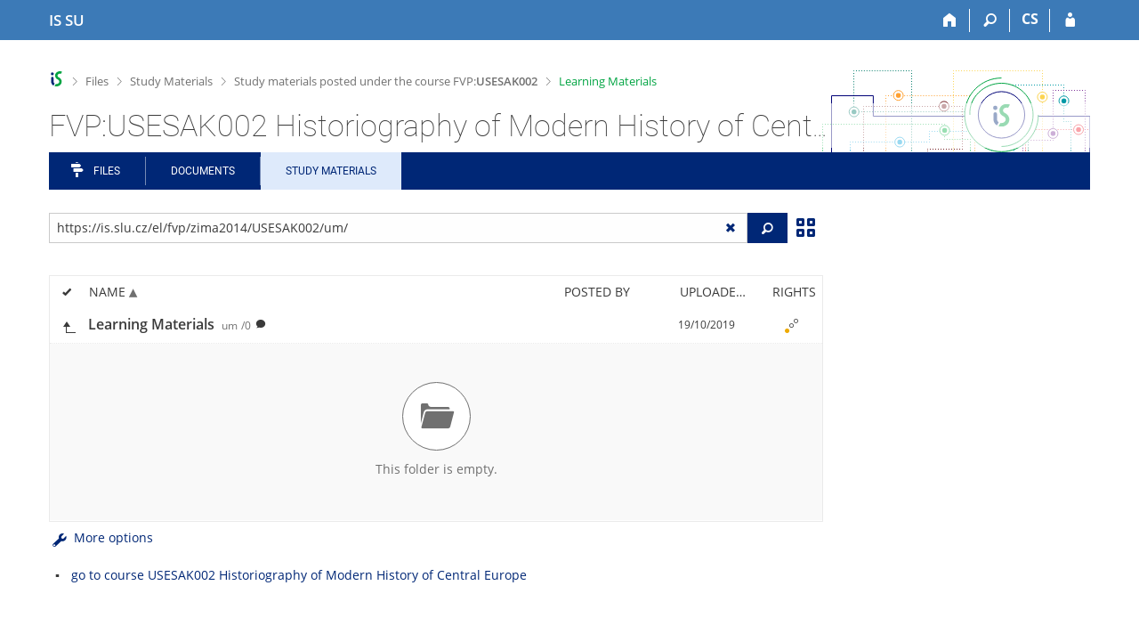

--- FILE ---
content_type: text/html; charset=utf-8
request_url: https://is.slu.cz/el/fvp/zima2014/USESAK002/um/?lang=en
body_size: 16598
content:
<!DOCTYPE html>
<html class="no-js" lang="en">
<head>
<meta content="text/html; charset=utf-8" http-equiv="Content-Type">
<meta content="IE=edge" http-equiv="X-UA-Compatible">
<meta content="width=device-width, initial-scale=1" name="viewport">
<title>FVP:USESAK002 Historiography of Modern History of Central Europe</title>
<link href="/favicon.ico" rel="icon" sizes="32x32">
<link href="/favicon.svg" rel="icon" type="image/svg+xml">
<link href="/css/r6/foundation.min.css?_v=ab3b2b3" media="screen,print" rel="stylesheet" type="text/css">
<link href="/css/r/icons/foundation-icons.css?_v=d866a73" media="screen,print" rel="stylesheet" type="text/css">
<link href="/css/r6/prvky.css?_v=bf802ce" media="screen,print" rel="stylesheet" type="text/css">
<link href="/css/r6/r6.css?_v=5b36b59" media="screen,print" rel="stylesheet" type="text/css">
<link href="/css/r6/motiv/1.css?_v=9421c26" media="screen" rel="stylesheet" type="text/css">
<link href="/css/r6/r6-print.css?_v=d1a07b2" media="print" rel="stylesheet" type="text/css">
<link href="/css/r6/fmgr.css?_v=d0e4395" media="screen,print" rel="stylesheet" type="text/css">
<link href="/css/r6/fmgr-tip-container.css?_v=877281a" media="screen,print" rel="stylesheet" type="text/css">
<link href="/css/r6/fmgr-rozcestnik.css?_v=a4849a2" media="screen,print" rel="stylesheet" type="text/css">
<link href="/css/r6/fmgr-archiv-zp.css?_v=0d9a982" media="screen,print" rel="stylesheet" type="text/css">
<link href="/css/r6/foundation-datepicker.min.css?_v=8c819e4" media="screen,print" rel="stylesheet" type="text/css">
<link href="/css/r6/codemirror.css?_v=b962b38" media="screen,print" rel="stylesheet" type="text/css">
<link href="/css/r6/form/html_editor.css?_v=440011f" media="screen,print" rel="stylesheet" type="text/css">
<link href="/css/r6/form/html_editor_print.css?_v=6d7cde0" media="print" rel="stylesheet" type="text/css">
<link href="/css/r6/form/html_editor_externi.css?_v=5cbd1f6" media="screen,print" rel="stylesheet" type="text/css">
<script src="/js/r6/jquery.js?_v=3736f12"></script>
<script src="/js/error.js?_v=e23fead"></script>
<script src="/js/r6/foundation.js?_v=a06b727"></script>
<script src="/js/clipboard.min.js?_v=aacaa20"></script>
<script src="/js/Jemplate.js?_v=6a0161f"></script>
<script src="/js/JemplateFilters.js?_v=368b967"></script>
<script src="/js/fmgrTemplates.js?_v=9a1e51d"></script>
<script src="/js/fmgrDohledat.js?_v=d033cd1"></script>
<script src="/js/ffmgr.js?_v=c186177"></script>
<script src="/js/ffmgrModal.js?_v=4241d87"></script>
<script src="/js/fssw.js?_v=24f984c"></script>
<script src="/js/r6/foundation-datepicker.min.js?_v=39b0f45"></script>
<script src="/js/chosen.jquery.min.js?_v=3c564f9"></script>
<script src="/js/fmgrTemplates.ldb-en.js?_v=a8283f2"></script>
<script src="/js/fmgrDohledat.ldb-en.js?_v=fc5ce83"></script>
</head>
<body class="en noauth skola_19 motiv-1 motiv-svetly">
<a href="#sticky_panel" class="show-on-focus print-hide">Skip to top bar</a><a href="#hlavicka" class="show-on-focus print-hide">Skip to header</a><a href="#app_menu_items" class="show-on-focus print-hide">Skip to application menu</a><a href="#app_content" class="show-on-focus print-hide">Skip to content</a><a href="#paticka" class="show-on-focus print-hide">Skip to footer</a>
<div id="content" class="">
	<div id="zdurazneni-sticky" class="zdurazneni-sticky print-hide" role="alert" aria-atomic="true"></div>
	<div id="rows_wrapper">
		<div class="foundation-design-z">
			<nav id="sticky_panel" >
	<div class="row">
		<div class="column">
			<div class="ikony">
				<a href="/?lang=en" class="sticky_home" title="Silesian University in Opava Information System" aria-label="Silesian University in Opava Information System"><span class="sticky_home_text">IS SU</span></a>
				<a href="/?fakulta=1951;obdobi=112;kod=USESAK002;predmet=124783;lang=en" class="sticky-icon" title="Home" aria-label="Home"><i class="house isi-home" aria-hidden="true"></i></a><a href="#" class="sticky-icon prepinac-vyhl float-right" title="Search" aria-label="Search" data-toggle="is_search"><i class="isi-lupa" aria-hidden="true"></i></a><div id="is_search" class="dropdown-pane bottom search-dropdown" data-dropdown data-close-on-click="true">
	<form method="POST" action="/vyhledavani/" role="search"><INPUT TYPE=hidden NAME="lang" VALUE="en">
		<div class="input-group">
			<input class="input-group-field input_text" type="search" name="search" autocomplete="off" role="searchbox">
			<div id="is_search_x" class="is_input_x input-group-button"><i class="isi-x"></i></div>
			<div class="input-group-button">
				<input type="submit" class="button" value="Search">
			</div>
		</div>
	</form>
	<div id="is_search_results"></div>
</div><span><a href="./?fakulta=1951;obdobi=112;kod=USESAK002;predmet=124783;lang=cs" class="sticky-item prepinac-jazyk jazyk-cs" aria-label="Přepnout do češtiny" title="Přepnout do češtiny" >CS</a></span><a href="/auth/el/fvp/zima2014/USESAK002/um/?fakulta=1951;obdobi=112;kod=USESAK002;predmet=124783;lang=en" class="sticky-icon float-right" title="IS SU Login" aria-label="IS SU Login"><i class="isi-postava" aria-hidden="true"></i></a>
			</div>
		</div>
	</div>
</nav>
			
			<header class="row hlavicka" id="hlavicka">
	<div class="small-5 medium-3 columns znak skola19">
		
	</div>
	<div id="is-prepinace" class="small-7 medium-9 columns">
		
		<div id="prepinace">
        <ul aria-hidden="true" class="is-switch dropdown menu" data-dropdown-menu data-click-open="true" data-closing-time="0" data-autoclose="false" data-disable-hover="true" data-close-on-click="true" data-force-follow="false" data-close-on-click-inside="false" data-alignment="right">
                
                
                
        </ul>
        <ul class="show-for-sr">
                
                
                
        </ul>
</div>
	</div>
</header>
<div class="row" aria-hidden="true">
	<div class="column">
		<a href="#" class="app_header_motiv_switch show-for-medium" title="Change theme" aria-label="Change theme" data-open="motiv_reveal"><i class="isi-nastaveni isi-inline" aria-hidden="true"></i></a>
		
	</div>
</div><div id="drobecky" class="row">
	<div class="column">
		<span class="wrap"><a href="/?lang=en" class="drobecek_logo" title="SU Information System" accesskey="0"> </a><span class="sep"> <i class="isi-zobacek-vpravo"></i><span class="show-for-sr">&gt;</span> </span><a href="/soubory/?lang=en" accesskey="1" data-x-operace="seznam_agend">Files</a><span class="sep"> <i class="isi-zobacek-vpravo"></i><span class="show-for-sr">&gt;</span> </span><a href="/el/?lang=en" accesskey="2">Study Materials</a><span class="sep"> <i class="isi-zobacek-vpravo"></i><span class="show-for-sr">&gt;</span> </span><a href="/el/fvp/zima2014/USESAK002?lang=en" accesskey="3" title="">Study materials posted under the course FVP:<B>USESAK002</B></a><span class="sep last"> <i class="isi-zobacek-vpravo"></i><span class="show-for-sr">&gt;</span> </span><a href="/el/fvp/zima2014/USESAK002/um?lang=en" class="drobecek_app" title="" accesskey="4">Learning Materials</a></span>
	</div>
</div><div id="app_header_wrapper" class="row align-justify show-for-medium">
	<div class="medium-12 column">
		<h1 id="app_header"><div class="large-9 xlarge-9"><span id="app_name">FVP:USESAK002 Historiography of Modern History of Central Europe</span></div></h1>
	</div>
	<div class="shrink column">
		<div id="app_header_image"></div>
	</div>
</div>

<div class="row">
	<div class="column">
		<div id="app_menu" class="">
			<nav role="navigation" id="app_menu_items" aria-label="Application menu">
	<a href="/soubory/?fakulta=1951;obdobi=112;kod=USESAK002;predmet=124783;lang=en" class="polozka app-menu-hidden isi-rozcestnik">Files</a><a href="/do/?fakulta=1951;obdobi=112;kod=USESAK002;predmet=124783;lang=en" class="polozka app-menu-hidden">Documents</a><a href="/el/?fakulta=1951;obdobi=112;kod=USESAK002;predmet=124783;lang=en" class="polozka app-menu-hidden active">Study Materials</a>
	<ul role="menu" aria-label="Další položky" class="dropdown menu" data-dropdown-menu id="app_menu_small" data-disable-hover="true" data-autoclose="false" data-click-open="true">
		<li>
			<a href="#">More</a>
			<ul class="menu">
				<li class='polozka_parent'><a href="/soubory/?fakulta=1951;obdobi=112;kod=USESAK002;predmet=124783;lang=en" class="polozka app-menu-hidden isi-rozcestnik">Files</a></li><li class='polozka_parent'><a href="/do/?fakulta=1951;obdobi=112;kod=USESAK002;predmet=124783;lang=en" class="polozka app-menu-hidden">Documents</a></li><li class='polozka_parent'><a href="/el/?fakulta=1951;obdobi=112;kod=USESAK002;predmet=124783;lang=en" class="polozka app-menu-hidden active">Study Materials</a></li>
			</ul>
		</li>
	</ul>
</nav>

		</div>
	</div>
</div><!--[if lt IE 9]><div id="prvek_8838007" class="zdurazneni varovani ie_warning"><h3 class="zdurazneni-nadpis">Warning:</h3><h3>Your browser Internet Explorer is out of date.</h3><p>It has known security flaws and may not display all features of this and other websites.</p></div><![endif]-->
		</div>
		<div id="app_content_row" class="row"><main id="app_content" class="column" role="main"><script type="text/javascript">
window.drobeckyRef = [{"atributy":{"data-x-operace":"seznam_agend"},"href":"/soubory/?lang=en","html":"Files"},{"html":"Study Materials","href":"/el/?lang=en"},{"html":"Study materials posted under the course FVP:<B>USESAK002</B>","atributy":{"title":null},"href":"/el/fvp/zima2014/USESAK002?lang=en"},{"html":"Learning Materials","atributy":{"title":null},"href":"/el/fvp/zima2014/USESAK002/um?lang=en"}];
</script>
<div class="row fmgr_top_header">
	<div id="fmgr_nastroje" class="medium-8 large-9 columns">
	</div>

	<div id="ex_vyhledavani" class="ex_vyhledavani show-for-medium medium-4 large-3 columns">
	</div>
</div>
<div class="fmgr_main row">
	<div class="small-12 medium-8 large-9 columns">
		<div id="fmgr_strankovani_nahore" class="fmgr_strankovani"></div>
		<div id="fmgr_notifikace" role="alert" aria-atomic="true"></div>
		<div id="fmgr_seznam" class="fmgr_seznam" role="table" aria-label="List of files and folders">
		<div id="fmgr_kvota"></div>
			<div class="fmgr_header_container" role="rowgroup">
	<div class="hidescroll">
	<div class="fmgr_header_table">
		<div class="fmgr_header allow_sort" role="row">
			<div class="ch" role="columnheader"><i class="isi-check isi-inline" title="Select all"></i></div>
			<div class="typ" role="columnheader">&nbsp;</div>
			<div class="nazev sortable sortedup" role="columnheader" data-sort="nazev">Name</div>
			<div class="vlozil sortable " role="columnheader" data-sort="vlozil">Posted by</div>
			<div class="vlozeno sortable " role="columnheader" data-sort="vlozeno">Uploaded/Created</div>
			<div class="prava" role="columnheader">Rights</div>
		</div>
	</div>
	</div>
</div>
<div class="fmgr_body_container">
	<div class="showscroll">
		<div class="fmgr_body_table nadurovne" role="rowgroup">
			
			<div class="fmgr_deny naduroven" data-dir="1" role="row">
				<div class="typ" role="cell"></div>
				<div class="ch" role="cell"></div>
				<div class="nazev" role="cell"><a title="Up one level" href="/el/fvp/zima2014/USESAK002/?lang=en"></a></div>
			</div>
		
			<div class="fmgr_row nahoru aktualni" role="row" aria-label="Item" data-url="/el/fvp/zima2014/USESAK002/um/" data-dir="1" data-empty-dir="1">
	<div class="ch fmgr_row_div" role="cell" aria-label="Up one level"><a title="Up one level" href="/el/fvp/zima2014/USESAK002/?lang=en">&nbsp;</a></div>
	<div class="typ fmgr_row_div" role="cell" aria-label="Item content"><div title="This folder. /el/fvp/zima2014/USESAK002/um/, no file or folder" class="ikona ik_freload"></div></div>
	<div class="nazev fmgr_row_div pocet_ikon_" role="cell" aria-label="Name" title="Learning Materials"><span>Learning Materials <span class="nedurazne">um</span><span class="nedurazne">/0</span></span> <span class="isi-comment popis" title="Documents and other course related files."></span></div>
	<div class="vlozil fmgr_row_div" role="cell" aria-label="Posted by"></div>
	<div class="vlozeno fmgr_row_div" title="Sat 19/10/2019 12:41" role="cell" aria-label="Uploaded/Created">19/10/2019</div>
	<div class="prava fmgr_row_div" role="cell" aria-label="Rights"><div href="#" class="prava_popup" data-prava-url="/el/fvp/zima2014/USESAK002/um/" aria-label="Rights set"><div class="is-rights"><div class="is-rights-r"></div><div class="is-rights-now"></div><div class="is-rights-noa"></div></div></div>
</div>
</div>

		</div>
		<div class="fmgr_body_table hlavni" role="rowgroup">
			<div class="folder-sep slozky" role="row"><h5>Folders</h5></div>
			<div class="folder-sep slozky" role="row"></div>
			
			<div class="folder-sep soubory" role="row"><h5>Files</h5></div>
			<div class="folder-sep soubory" role="row"></div>
			
		</div>
		<div id="fmgr_prazdna_slozka_info" class="fmgr_body_table prazdna_slozka_info" role="rowgroup"></div>
	</div>
</div>

		</div>
		<div id="fmgr_expert"></div>
		<div id="fmgr_strankovani_dole" class="fmgr_strankovani"></div>
		<br><ul><li><a href="/course/fvp/winter2014/USESAK002?lang=en">go to course USESAK002 Historiography of Modern History of Central Europe</a></li></ul>
	</div>

	<div class="show-for-medium medium-4 large-3 columns" data-sticky-container>
		<div id="fmgr_podrobnosti" class="fmgr_podrobnosti">
		</div>
	</div>
	<div id="fmgr_spodni_panel" class="fmgr_podrobnosti ex_vyhledavani hide-for-medium columns small-12 mt-1">
	</div>

	<div id="modalresneni" class="reveal-modal medium" data-reveal aria-hidden="true" role="dialog" data-options="close_on_background_click: false;">
	</div>
	<div role="region" class="reveal large" id="prvek_5580136" data-reveal="" data-append-to=".foundation-design-z:first" data-v-offset="50px">
	<div class="row">
		<div  class="column reveal-content">
			<div role="region" class="orbit" data-auto-play="false" data-orbit="">
	<ul class="orbit-container">
		<button type="button" class="orbit-previous" aria-label="Previous"><i class="isi-zobacek-vlevo-bold" aria-hidden="true"></i>
				</button><button type="button" class="orbit-next" aria-label="Next"><i class="isi-zobacek-vpravo-bold" aria-hidden="true"></i></button>
		<li class="orbit-slide pruvodce_slide is-active" pruvodce_slide="">
	<div class="row pruvodce_nadpis">
		<div class="small-12 colums"><h2 class="nadpis-sekce">Přidání souboru</h2></div>
	</div>
	<div class="row pruvodce_img_row align-middle">
		<div class="small-12 colums">
			<img class="pruvodce_img" src="/pics/design/r6/fmgr/pruvodce_slide_1.png" style="max-width: 260px;"></div>
	</div>
	<div class="row">
		<div class="small-12 colums">
			<div class="pruvodce_caption">Soubor nebo složku lze nahrát pomocí tlačítka <b>Přidat</b>.</div>
		</div>
	</div>
		</li><li pruvodce_slide="" class="orbit-slide pruvodce_slide">
	<div class="row pruvodce_nadpis">
		<div class="small-12 colums"><h2 class="nadpis-sekce">Další operace se soubory</h2></div>
	</div>
	<div class="row pruvodce_img_row align-middle align-middle">
		<div class="small-12 colums">
			<img class="pruvodce_img" style="max-width: 95%;" src="/pics/design/r6/fmgr/pruvodce_slide_2.png"></div>
	</div>
	<div class="row">
		<div class="small-12 colums">
			<div class="pruvodce_caption">Podrobnosti lze zjistit označením příslušného <b>řádku</b>.</div>
		</div>
	</div>
		</li><li class="orbit-slide pruvodce_slide" pruvodce_slide="">
	<div class="row pruvodce_nadpis">
		<div class="small-12 colums"><h2 class="nadpis-sekce">Pohled pro experty</h2></div>
	</div>
	<div class="row pruvodce_img_row align-middle">
		<div class="small-12 colums">
			<img class="pruvodce_img" style="max-width: 90%;" src="/pics/design/r6/fmgr/pruvodce_slide_3.png"></div>
	</div>
	<div class="row">
		<div class="small-12 colums">
			<div class="pruvodce_caption">Pro častou práci je možné zvolit režim <b>Více možností</b>.</div>
		</div>
	</div>
		</li><li class="orbit-slide pruvodce_slide" pruvodce_slide="">
	<div class="row pruvodce_nadpis">
		<div class="small-12 colums"><h2 class="nadpis-sekce">Vyhledávání souborů</h2></div>
	</div>
	<div class="row pruvodce_img_row align-middle">
		<div class="small-12 colums">
			<img class="pruvodce_img" style="max-width: 60%;" src="/pics/design/r6/fmgr/pruvodce_slide_4.png"></div>
	</div>
	<div class="row">
		<div class="small-12 colums">
			<div class="pruvodce_caption">Vyhledávaný výraz můžete zadat přímo do <b>adresního řádku</b>.</div>
		</div>
	</div>
		</li><li class="orbit-slide pruvodce_slide" pruvodce_slide="">
	<div class="row pruvodce_nadpis">
		<div class="small-12 colums"><h2 class="nadpis-sekce">Rychlý přístup k souborům</h2></div>
	</div>
	<div class="row pruvodce_img_row align-middle">
		<div class="small-12 colums">
			<img class="pruvodce_img" style="max-width: 73%;" src="/pics/design/r6/fmgr/pruvodce_slide_5.png"></div>
	</div>
	<div class="row">
		<div class="small-12 colums">
			<div class="pruvodce_caption">Pomocí funkce <b>Nedávné</b> je možné se rychle vrátit k právě prohlíženým souborům. Oblíbené soubory je také možné označit <b>Hvězdičkou</b>.</div>
		</div>
	</div>
		</li>
	</ul>
	<nav class="orbit-bullets"><button type="button" data-slide="0" class="is-active"></button><button type="button" data-slide="1" class=""></button><button type="button" data-slide="2" class=""></button><button type="button" data-slide="3" class=""></button><button type="button" data-slide="4" class=""></button></nav>
</div>

		</div>
	</div>
	<div class="modal-btns"><button class="close-button" type="button" aria-label="Close" data-close><span aria-hidden="true">&times;</span></button></div>
</div>

</div>

<script type="text/javascript">
window.fmgrUzly = {"/el/fvp/zima2014/USESAK002/um/":{"nazev":"Learning Materials","vnitrni_odkaz":"/el/fvp/zima2014/USESAK002/um/","atributy":{},"rodic_url":"/el/fvp/zima2014/USESAK002/","aplikace":"e","vaha_pro_razeni":"1","aktualni":1,"atributy_zdedene":{},"timestamp":"20191019124142","je_topuzel_1":1,"nazev_sort":"Learning Materials","zkratka":"um","prava_t":{"W:":{"upresneni_odkaz":null,"preklad":"anyone on the Internet","r":{"prideleno":1},"upresneni":null}},"je_to_odevzdavarna":"0","adresa":{"v_isu":"https://is.slu.cz/auth/el/fvp/zima2014/USESAK002/um/","do_fmgr":"https://is.slu.cz/auth/el/fvp/zima2014/USESAK002/um/?info","do_fmgr_ze_sveta":"https://is.slu.cz/el/fvp/zima2014/USESAK002/um/?info","ze_sveta":"https://is.slu.cz/el/fvp/zima2014/USESAK002/um/"},"popis":"Documents and other course related files.","prava":{"r":{"r:W:":{"upresneni":null,"upresneni_odkaz":null,"preklad":"anyone on the Internet"}}},"r":1,"vlozeno_cas":"Sat 19/10/2019 12:41","ikona":"<div title=\"This folder. /el/fvp/zima2014/USESAK002/um/, no file or folder\" class=\"ikona ik_freload\"></div>","vlozeno":"19/10/2019","slozka":{"operace":[{"popis":"This folder. /el/fvp/zima2014/USESAK002/um/, no file or folder","rel":"dir","akce":"Refresh.","ikona":"folder_reload","href":"/el/fvp/zima2014/USESAK002/um/?lang=en","ik_class":"ik_open_folder"}],"pocet_primych_potomku":"0"},"predmet":{"id":"124783","fakulta":"1951","kod":"USESAK002","obdobi_id":"112","obdobi_nazev":"zima 2014"}}};
window.fmgrDoplneni = {"odkazy_noauth":"<ul><li><a href=\"/course/fvp/winter2014/USESAK002?lang=en\">go to course USESAK002 Historiography of Modern History of Central Europe</a></li></ul>"};
window.fmgrKvota = {};
window.fmgrMime = [{"id":"320","nazev":null,"mime":"application/atom+xml"},{"mime":"application/dbf","id":"333","nazev":null},{"mime":"application/dicom","nazev":null,"id":"256"},{"id":"196","nazev":null,"mime":"application/docbook+xml"},{"mime":"application/epub+zip","nazev":null,"id":"300"},{"id":"409","nazev":null,"mime":"application/font-sfnt"},{"mime":"application/font-woff","nazev":null,"id":"375"},{"mime":"application/javascript","nazev":null,"id":"385"},{"mime":"application/json","id":"421","nazev":null},{"mime":"application/ld+json","id":"477","nazev":null},{"nazev":null,"id":"231","mime":"application/mac-binhex40"},{"nazev":null,"id":"204","mime":"application/mathematica"},{"nazev":null,"id":"216","mime":"application/mbox"},{"id":"20","nazev":"Word","mime":"application/msword"},{"mime":"application/mxf","id":"348","nazev":null},{"id":"90","nazev":null,"mime":"application/octet-stream"},{"id":"135","nazev":null,"mime":"application/ogg"},{"mime":"application/owl+xml","id":"417","nazev":null},{"id":"30","nazev":"PDF","mime":"application/pdf"},{"nazev":null,"id":"227","mime":"application/pgp-encrypted"},{"id":"221","nazev":null,"mime":"application/pgp-keys"},{"id":"263","nazev":null,"mime":"application/pgp-signature"},{"nazev":null,"id":"384","mime":"application/pkcs10+pem"},{"mime":"application/pkcs7-signature","id":"360","nazev":null},{"id":"387","nazev":null,"mime":"application/pkcs8+pem"},{"mime":"application/pkix-cert+pem","nazev":null,"id":"142"},{"mime":"application/postscript","id":"31","nazev":"PostScript"},{"id":"123","nazev":null,"mime":"application/rss+xml"},{"id":"23","nazev":"Rich Text Format","mime":"application/rtf"},{"nazev":null,"id":"206","mime":"application/smil"},{"nazev":null,"id":"401","mime":"application/smil+xml"},{"mime":"application/stuffit","nazev":null,"id":"185"},{"nazev":"Časové razítko pro datové schránkÿ́","id":"473","mime":"application/timestamp-reply"},{"nazev":"Adobe Flash Professional CS5","id":"343","mime":"application/vnd.adobe.xfl"},{"mime":"application/vnd.android.package-archive","id":"379","nazev":null},{"nazev":null,"id":"466","mime":"application/vnd.appimage"},{"mime":"application/vnd.apple.keynote","id":"488","nazev":null},{"id":"398","nazev":null,"mime":"application/vnd.apple.mpegurl"},{"nazev":null,"id":"425","mime":"application/vnd.citationstyles.style+xml"},{"mime":"application/vnd.corel-draw","nazev":"Corel Draw .cdr","id":"25"},{"mime":"application/vnd.debian.binary-package","nazev":null,"id":"443"},{"nazev":null,"id":"452","mime":"application/vnd.etsi.asic-e+zip"},{"nazev":null,"id":"416","mime":"application/vnd.framemaker"},{"mime":"application/vnd.iccprofile","nazev":null,"id":"145"},{"mime":"application/vnd.lotus-1-2-3","nazev":null,"id":"162"},{"nazev":null,"id":"193","mime":"application/vnd.ms-access"},{"id":"115","nazev":null,"mime":"application/vnd.ms-cab-compressed"},{"nazev":"Excel","id":"21","mime":"application/vnd.ms-excel"},{"mime":"application/vnd.ms-excel.addin.macroEnabled.12","nazev":"xlam","id":"254"},{"id":"255","nazev":"xlsb","mime":"application/vnd.ms-excel.sheet.binary.macroEnabled.12"},{"id":"355","nazev":"xlsm","mime":"application/vnd.ms-excel.sheet.macroEnabled.12"},{"nazev":null,"id":"395","mime":"application/vnd.ms-fontobject"},{"nazev":"Microsoft Outlook e-mail","id":"140","mime":"application/vnd.ms-outlook"},{"mime":"application/vnd.ms-powerpoint","nazev":"PowerPoint","id":"22"},{"mime":"application/vnd.ms-tnef","id":"408","nazev":null},{"id":"441","nazev":null,"mime":"application/vnd.ms-word.document.macroEnabled.12"},{"nazev":null,"id":"305","mime":"application/vnd.ms-wpl"},{"nazev":"Open Document Formula","id":"297","mime":"application/vnd.oasis.opendocument.formula"},{"nazev":"Open Document Graphics","id":"296","mime":"application/vnd.oasis.opendocument.graphics"},{"mime":"application/vnd.oasis.opendocument.chart","id":"356","nazev":"Open Document Chart"},{"nazev":"Open Document Presentation","id":"245","mime":"application/vnd.oasis.opendocument.presentation"},{"mime":"application/vnd.oasis.opendocument.spreadsheet","nazev":"Open Document Spreadsheet","id":"225"},{"id":"26","nazev":"Open Document Text","mime":"application/vnd.oasis.opendocument.text"},{"id":"367","nazev":"Open Document Text Template","mime":"application/vnd.oasis.opendocument.text-template"},{"id":"250","nazev":"pptx","mime":"application/vnd.openxmlformats-officedocument.presentationml.presentation"},{"mime":"application/vnd.openxmlformats-officedocument.presentationml.slide","nazev":"sldx","id":"251"},{"mime":"application/vnd.openxmlformats-officedocument.presentationml.slideshow","id":"249","nazev":"ppsx"},{"nazev":"potx","id":"248","mime":"application/vnd.openxmlformats-officedocument.presentationml.template"},{"id":"246","nazev":"xlsx","mime":"application/vnd.openxmlformats-officedocument.spreadsheetml.sheet"},{"id":"247","nazev":"xltx","mime":"application/vnd.openxmlformats-officedocument.spreadsheetml.template"},{"id":"252","nazev":"docx","mime":"application/vnd.openxmlformats-officedocument.wordprocessingml.document"},{"mime":"application/vnd.openxmlformats-officedocument.wordprocessingml.template","nazev":"dotx","id":"253"},{"id":"92","nazev":"RealMedia File","mime":"application/vnd.rn-realmedia"},{"nazev":null,"id":"341","mime":"application/vnd.software602.filler.form+xml"},{"mime":"application/vnd.software602.filler.form-xml-zip","id":"337","nazev":null},{"mime":"application/vnd.sqlite3","nazev":null,"id":"453"},{"mime":"application/vnd.squashfs","nazev":null,"id":"442"},{"mime":"application/vnd.stardivision.writer","id":"363","nazev":null},{"nazev":"sxc","id":"279","mime":"application/vnd.sun.xml.calc"},{"mime":"application/vnd.sun.xml.draw","nazev":"sxd","id":"283"},{"nazev":"sxi","id":"280","mime":"application/vnd.sun.xml.impress"},{"nazev":"sxw","id":"278","mime":"application/vnd.sun.xml.writer"},{"mime":"application/vnd.sun.xml.writer.global","nazev":"sxg","id":"282"},{"nazev":null,"id":"327","mime":"application/vnd.tcpdump.pcap"},{"mime":"application/vnd.visio","id":"243","nazev":null},{"mime":"application/vnd.wordperfect","nazev":null,"id":"170"},{"mime":"application/winhlp","id":"445","nazev":null},{"mime":"application/wordperfect","id":"132","nazev":null},{"mime":"application/x-abiword","id":"172","nazev":null},{"mime":"application/x-ace","id":"219","nazev":null},{"id":"309","nazev":null,"mime":"application/x-alz"},{"mime":"application/x-aportisdoc","nazev":null,"id":"292"},{"mime":"application/x-apple-systemprofiler+xml","nazev":null,"id":"484"},{"mime":"application/x-archive","id":"152","nazev":null},{"id":"46","nazev":"archív ARJ","mime":"application/x-arj"},{"id":"465","nazev":null,"mime":"application/x-atari-lynx-rom"},{"mime":"application/x-awk","id":"288","nazev":null},{"nazev":null,"id":"137","mime":"application/x-bittorrent"},{"mime":"application/x-blender","id":"257","nazev":null},{"nazev":"archív BZIP","id":"44","mime":"application/x-bzip"},{"mime":"application/x-cisco-vpn-settings","id":"223","nazev":null},{"id":"222","nazev":null,"mime":"application/x-compress"},{"id":"485","nazev":null,"mime":"application/x-compressed-iso"},{"mime":"application/x-core","nazev":null,"id":"242"},{"id":"472","nazev":null,"mime":"application/x-cpio"},{"id":"346","nazev":null,"mime":"application/x-csh"},{"id":"202","nazev":null,"mime":"application/x-deb"},{"mime":"application/x-designer","id":"316","nazev":null},{"nazev":null,"id":"163","mime":"application/x-desktop"},{"nazev":null,"id":"269","mime":"application/x-dia-diagram"},{"nazev":null,"id":"347","mime":"application/x-dia-shape"},{"mime":"application/x-dvi","id":"32","nazev":"DVI"},{"mime":"application/x-executable","nazev":null,"id":"91"},{"mime":"application/x-fictionbook+xml","id":"357","nazev":null},{"mime":"application/x-flash-video","id":"200","nazev":null},{"id":"302","nazev":null,"mime":"application/x-fluid"},{"id":"479","nazev":null,"mime":"application/x-font-bdf"},{"mime":"application/x-font-otf","id":"237","nazev":null},{"mime":"application/x-font-sunos-news","id":"266","nazev":null},{"id":"136","nazev":null,"mime":"application/x-font-tex"},{"mime":"application/x-font-tex-tfm","nazev":null,"id":"151"},{"mime":"application/x-font-ttf","nazev":null,"id":"148"},{"mime":"application/x-font-type1","nazev":null,"id":"176"},{"mime":"application/x-font-vfont","nazev":null,"id":"220"},{"nazev":null,"id":"273","mime":"application/x-frame"},{"nazev":null,"id":"265","mime":"application/x-gdbm"},{"nazev":null,"id":"362","mime":"application/x-gedcom"},{"id":"344","nazev":null,"mime":"application/x-genesis-rom"},{"id":"376","nazev":null,"mime":"application/x-gettext-translation"},{"id":"414","nazev":null,"mime":"application/x-gimp"},{"mime":"application/x-glade","id":"406","nazev":null},{"mime":"application/x-gmc-link","id":"150","nazev":null},{"mime":"application/x-gtk-builder","nazev":null,"id":"383"},{"nazev":"archív GZIP","id":"41","mime":"application/x-gzip"},{"nazev":null,"id":"315","mime":"application/x-hdf"},{"nazev":null,"id":"391","mime":"application/xhtml+xml"},{"id":"353","nazev":null,"mime":"application/x-hwp"},{"id":"230","nazev":null,"mime":"application/x-chess-pgn"},{"id":"349","nazev":null,"mime":"application/x-iff"},{"mime":"application/x-ipod-firmware","id":"350","nazev":null},{"nazev":null,"id":"486","mime":"application/x-ips-patch"},{"nazev":null,"id":"403","mime":"application/x-ipynb+json"},{"mime":"application/x-ismu-el-questansw2","id":"107","nazev":"odpovědi k odpovědníku"},{"mime":"application/x-iwork-keynote-sffkey","nazev":null,"id":"427"},{"mime":"application/x-iwork-pages-sffpages","id":"475","nazev":null},{"mime":"application/x-java","id":"112","nazev":"Java"},{"mime":"application/x-java-archive","nazev":null,"id":"267"},{"id":"390","nazev":null,"mime":"application/x-java-jce-keystore"},{"id":"177","nazev":null,"mime":"application/x-java-jnlp-file"},{"mime":"application/x-java-keystore","nazev":null,"id":"467"},{"mime":"application/x-kivio","nazev":null,"id":"213"},{"id":"224","nazev":null,"mime":"application/x-krita"},{"nazev":null,"id":"134","mime":"application/x-kword"},{"mime":"application/x-lha","nazev":null,"id":"146"},{"mime":"application/xliff+xml","id":"462","nazev":null},{"mime":"application/x-lyx","nazev":null,"id":"205"},{"id":"397","nazev":null,"mime":"application/x-lzip"},{"id":"468","nazev":null,"mime":"application/x-lz4"},{"nazev":null,"id":"133","mime":"application/x-macbinary"},{"mime":"application/x-maple","nazev":null,"id":"483"},{"mime":"application/x-matroska","nazev":"Multimediální kontejner Matroska","id":"164"},{"id":"12","nazev":"XML","mime":"application/xml"},{"mime":"application/x-mobipocket-ebook","nazev":null,"id":"324"},{"nazev":null,"id":"121","mime":"application/x-mozilla-bookmarks"},{"nazev":null,"id":"167","mime":"application/x-ms-dos-executable"},{"mime":"application/x-ms-wim","id":"393","nazev":null},{"mime":"application/x-mswinurl","nazev":null,"id":"165"},{"nazev":null,"id":"310","mime":"application/x-navi-animation"},{"id":"447","nazev":null,"mime":"application/x-nzb"},{"nazev":null,"id":"156","mime":"application/x-object"},{"mime":"application/x-oleo","id":"358","nazev":null},{"mime":"application/x-ole-storage","nazev":"Microsoft Office Document","id":"24"},{"mime":"application/x-pak","nazev":null,"id":"352"},{"mime":"application/x-par2","nazev":null,"id":"261"},{"id":"29","nazev":"PDF/A","mime":"application/x-pdf"},{"nazev":null,"id":"143","mime":"application/x-pem-key"},{"id":"138","nazev":null,"mime":"application/x-perl"},{"mime":"application/x-photoshop","nazev":null,"id":"399"},{"mime":"application/x-php","id":"111","nazev":"PHP"},{"nazev":null,"id":"157","mime":"application/x-python"},{"id":"264","nazev":null,"mime":"application/x-python-bytecode"},{"nazev":null,"id":"424","mime":"application/x-qtiplot"},{"mime":"application/x-quicktime-media-link","id":"262","nazev":null},{"id":"42","nazev":"archív RAR","mime":"application/x-rar"},{"mime":"application/x-rar-compressed","nazev":null,"id":"370"},{"id":"432","nazev":null,"mime":"application/x-riff"},{"nazev":"archív RPM","id":"45","mime":"application/x-rpm"},{"id":"244","nazev":null,"mime":"application/x-ruby"},{"id":"319","nazev":null,"mime":"application/x-sami"},{"mime":"application/x-sc","id":"345","nazev":null},{"id":"147","nazev":null,"mime":"application/x-sharedlib"},{"id":"110","nazev":"shellscript","mime":"application/x-shellscript"},{"id":"130","nazev":"Flash","mime":"application/x-shockwave-flash"},{"id":"359","nazev":null,"mime":"application/x-shorten"},{"id":"291","nazev":null,"mime":"application/xslt+xml"},{"mime":"application/xspf+xml","id":"317","nazev":null},{"mime":"application/x-spss","id":"80","nazev":"datový soubor SPSS"},{"id":"328","nazev":null,"mime":"application/x-spss-por"},{"nazev":null,"id":"290","mime":"application/x-spss-sav"},{"id":"287","nazev":null,"mime":"application/x-sqlite2"},{"id":"234","nazev":null,"mime":"application/x-sqlite3"},{"nazev":null,"id":"197","mime":"application/x-stuffit"},{"mime":"application/x-subrip","nazev":null,"id":"293"},{"id":"43","nazev":"archív TAR","mime":"application/x-tar"},{"mime":"application/x-tex","id":"388","nazev":null},{"nazev":null,"id":"368","mime":"application/x-tgif"},{"mime":"application/x-t602","nazev":null,"id":"236"},{"nazev":"Corel Draw drawing","id":"487","mime":"application/x-vnd.corel.zcf.draw.document+zip"},{"mime":"application/x-xar","nazev":null,"id":"457"},{"nazev":null,"id":"228","mime":"application/x-xbel"},{"id":"314","nazev":null,"mime":"application/x-xliff"},{"mime":"application/x-xz","id":"318","nazev":null},{"mime":"application/x-x509-ca-cert","id":"235","nazev":null},{"mime":"application/x-yaml","id":"369","nazev":null},{"mime":"application/x-zip-compressed","nazev":null,"id":"332"},{"nazev":null,"id":"440","mime":"application/x-zip-compressed-fb2"},{"id":"361","nazev":null,"mime":"application/x-zoo"},{"mime":"application/x-7z-compressed","nazev":null,"id":"119"},{"id":"428","nazev":null,"mime":"application/yaml"},{"nazev":"archív ZIP","id":"40","mime":"application/zip"},{"mime":"application/zstd","nazev":null,"id":"456"},{"mime":"audio/aac","id":"381","nazev":null},{"id":"258","nazev":null,"mime":"audio/ac3"},{"mime":"audio/AMR","id":"211","nazev":null},{"mime":"audio/AMR-WB","id":"386","nazev":null},{"nazev":"zvuk Basic","id":"63","mime":"audio/basic"},{"mime":"audio/flac","nazev":null,"id":"299"},{"nazev":"zvuk Midi","id":"64","mime":"audio/midi"},{"nazev":null,"id":"166","mime":"audio/mpeg"},{"mime":"audio/mp4","nazev":null,"id":"212"},{"mime":"audio/prs.sid","id":"372","nazev":null},{"mime":"audio/vnd.dts.hd","id":"439","nazev":null},{"mime":"audio/wav","nazev":null,"id":"482"},{"nazev":null,"id":"173","mime":"audio/x-aifc"},{"nazev":null,"id":"171","mime":"audio/x-aiff"},{"mime":"audio/x-ape","nazev":null,"id":"238"},{"mime":"audio/x-flac+ogg","id":"342","nazev":null},{"nazev":"přehrávač audia HTML5 v IS","id":"429","mime":"audio/x-ismu-audio-html5"},{"mime":"audio/x-matroska","id":"218","nazev":"Audio Matroska"},{"mime":"audio/x-mod","id":"404","nazev":null},{"id":"371","nazev":null,"mime":"audio/x-mo3"},{"nazev":null,"id":"168","mime":"audio/x-mpegurl"},{"nazev":"zvuk MP3","id":"60","mime":"audio/x-mp3"},{"mime":"audio/x-ms-asf","nazev":"audio MSasf","id":"431"},{"nazev":"zvuk MS-ASX","id":"65","mime":"audio/x-ms-asx"},{"mime":"audio/x-ms-wma","nazev":"audio Windows Media Audio","id":"430"},{"nazev":null,"id":"407","mime":"audio/x-opus+ogg"},{"mime":"audio/x-pn-audibleaudio","nazev":null,"id":"470"},{"id":"66","nazev":"zvuk RealAudio","mime":"audio/x-pn-realaudio"},{"id":"351","nazev":null,"mime":"audio/x-psf"},{"id":"61","nazev":"zvuk RIFF","mime":"audio/x-riff"},{"nazev":null,"id":"169","mime":"audio/x-scpls"},{"id":"423","nazev":null,"mime":"audio/x-speex+ogg"},{"mime":"audio/x-s3m","nazev":null,"id":"380"},{"id":"186","nazev":null,"mime":"audio/x-vorbis+ogg"},{"mime":"audio/x-wav","nazev":"zvuk WAV","id":"62"},{"id":"410","nazev":null,"mime":"font/opentype"},{"mime":"font/otf","nazev":null,"id":"435"},{"id":"433","nazev":null,"mime":"font/ttf"},{"mime":"font/woff","nazev":null,"id":"434"},{"mime":"font/woff2","id":"458","nazev":null},{"mime":"image/avif","id":"480","nazev":null},{"mime":"image/bmp","id":"53","nazev":"obrázek BMP"},{"id":"303","nazev":null,"mime":"image/fits"},{"id":"50","nazev":"obrázek GIF","mime":"image/gif"},{"mime":"image/heic","id":"478","nazev":null},{"nazev":"obrázek JPEG","id":"51","mime":"image/jpeg"},{"mime":"image/jp2","nazev":null,"id":"308"},{"mime":"image/openraster","nazev":null,"id":"392"},{"nazev":"obrázek PNG","id":"52","mime":"image/png"},{"nazev":"obrázek SVG","id":"154","mime":"image/svg+xml"},{"nazev":"obrázek TIFF","id":"54","mime":"image/tiff"},{"mime":"image/vnd.adobe.photoshop","nazev":null,"id":"118"},{"mime":"image/vnd.dgn","id":"56","nazev":"MicroStation"},{"mime":"image/vnd.djvu","nazev":"obrázek DjVu","id":"141"},{"mime":"image/vnd.dwg","id":"446","nazev":"Drawing Database"},{"mime":"image/vnd.dxf","nazev":"obrázek DXF","id":"270"},{"mime":"image/vnd.microsoft.icon","nazev":null,"id":"114"},{"nazev":null,"id":"294","mime":"image/vnd.ms-modi"},{"nazev":null,"id":"415","mime":"image/vnd.zbrush.pcx"},{"nazev":null,"id":"422","mime":"image/webp"},{"mime":"image/x-cannon-cr2","nazev":"Canon CR2","id":"438"},{"nazev":null,"id":"340","mime":"image/x-dds"},{"nazev":null,"id":"184","mime":"image/x-dib"},{"mime":"image/x-emf","nazev":null,"id":"116"},{"nazev":null,"id":"124","mime":"image/x-eps"},{"id":"400","nazev":null,"mime":"image/x-exr"},{"nazev":null,"id":"226","mime":"image/x-fits"},{"mime":"image/x-fuji-raf","nazev":null,"id":"405"},{"mime":"image/x-gimp-gbr","nazev":null,"id":"461"},{"mime":"image/x-icb","nazev":null,"id":"178"},{"mime":"image/x-icns","nazev":null,"id":"131"},{"id":"336","nazev":null,"mime":"image/x-kodak-kdc"},{"mime":"image/x-olympus-orf","nazev":null,"id":"334"},{"mime":"image/x-panasonic-raw2","id":"365","nazev":null},{"mime":"image/x-panasonic-rw2","nazev":null,"id":"460"},{"mime":"image/x-pcx","id":"55","nazev":"obrázek PCX"},{"mime":"image/x-pict","id":"437","nazev":null},{"mime":"image/x-portable-bitmap","nazev":null,"id":"181"},{"nazev":null,"id":"174","mime":"image/x-portable-graymap"},{"id":"175","nazev":null,"mime":"image/x-portable-pixmap"},{"id":"289","nazev":"obrázek Photoshop","mime":"image/x-psd"},{"mime":"image/x-quicktime","nazev":null,"id":"338"},{"id":"476","nazev":null,"mime":"image/x-skencil"},{"mime":"image/x-tga","nazev":null,"id":"192"},{"mime":"image/x-win-bitmap","nazev":"obrázek BMP","id":"128"},{"mime":"image/x-wmf","nazev":"obrázek WMF","id":"295"},{"id":"127","nazev":"obrázek GIMP","mime":"image/x-xcf"},{"mime":"image/x-xfig","nazev":null,"id":"155"},{"mime":"image/x-xpixmap","nazev":null,"id":"158"},{"mime":"image/x-3ds","nazev":null,"id":"481"},{"id":"402","nazev":null,"mime":"message/delivery-status"},{"id":"268","nazev":null,"mime":"message/news"},{"nazev":null,"id":"120","mime":"message/rfc822"},{"id":"411","nazev":null,"mime":"mime/text"},{"mime":"model/iges","id":"449","nazev":null},{"mime":"model/stl","nazev":null,"id":"454"},{"nazev":null,"id":"271","mime":"model/vrml"},{"nazev":"Aktivní URL","id":"2","mime":"my/active-url"},{"mime":"my/url","nazev":"URL","id":"1"},{"mime":"text/cache-manifest","id":"378","nazev":null},{"nazev":null,"id":"201","mime":"text/calendar"},{"nazev":"CSS","id":"13","mime":"text/css"},{"nazev":null,"id":"374","mime":"text/csv"},{"mime":"text/directory","nazev":null,"id":"195"},{"id":"11","nazev":"HTML","mime":"text/html"},{"nazev":"HTML (anglicky)","id":"15","mime":"text/html_en"},{"mime":"text/isdoc","id":"450","nazev":null},{"id":"420","nazev":null,"mime":"text/markdown"},{"nazev":"holý text","id":"10","mime":"text/plain"},{"id":"14","nazev":"holý text (anglicky)","mime":"text/plain_en"},{"nazev":null,"id":"455","mime":"text/rfc822-headers"},{"mime":"text/rtf","nazev":null,"id":"412"},{"id":"149","nazev":null,"mime":"text/spreadsheet"},{"id":"215","nazev":null,"mime":"text/troff"},{"id":"335","nazev":null,"mime":"text/vcard"},{"id":"330","nazev":null,"mime":"text/vnd.graphviz"},{"nazev":null,"id":"459","mime":"text/vnd.qt.linguist"},{"mime":"text/vnd.sun.j2me.app-descriptor","id":"117","nazev":null},{"mime":"text/vnd.trolltech.linguist","nazev":null,"id":"326"},{"id":"373","nazev":null,"mime":"text/vtt"},{"mime":"text/x-bibtex","id":"329","nazev":null},{"id":"389","nazev":null,"mime":"text/x-c"},{"nazev":null,"id":"232","mime":"text/x-comma-separated-values"},{"nazev":null,"id":"210","mime":"text/x-csharp"},{"mime":"text/x-csrc","id":"207","nazev":null},{"nazev":null,"id":"241","mime":"text/x-emacs-lisp"},{"id":"382","nazev":null,"mime":"text/x-gettext-translation-template"},{"nazev":null,"id":"189","mime":"text/x-chdr"},{"id":"325","nazev":null,"mime":"text/x-iptables"},{"mime":"text/x-ismu-el-qrecognize1","nazev":"záznam o rozpoznání odp. listu","id":"105"},{"id":"103","nazev":"odpovědi k odpovědníku XML","mime":"text/x-ismu-el-questansw1"},{"nazev":null,"id":"419","mime":"text/x-ismu-el-questdef"},{"nazev":"sada otázek pro odpovědník XML","id":"106","mime":"text/x-ismu-el-questdefx"},{"mime":"text/x-ismu-el-questdef1","id":"100","nazev":"sada otázek pro odpovědník"},{"mime":"text/x-ismu-el-questdesc1","nazev":"popis odpovědníku","id":"101"},{"id":"102","nazev":"odkaz na odpovědník","mime":"text/x-ismu-el-questref1"},{"mime":"text/x-ismu-el-questwarp1","id":"104","nazev":"interaktivní osnova"},{"id":"396","nazev":"Odkaz na Google Docs","mime":"text/x-ismu-gdoc"},{"mime":"text/x-ismu-help-xml","id":"85","nazev":"Nápověda ISu"},{"nazev":null,"id":"229","mime":"text/x-ldif"},{"mime":"text/x-lua","id":"448","nazev":null},{"mime":"text/x-makefile","nazev":null,"id":"144"},{"mime":"text/x-matlab","id":"188","nazev":null},{"nazev":null,"id":"298","mime":"text/x-microdvd"},{"mime":"text/x-modelica","id":"377","nazev":null},{"mime":"text/x-moz-deleted","id":"418","nazev":null},{"mime":"text/x-mpsub","id":"129","nazev":null},{"mime":"text/x-ms-regedit","id":"122","nazev":null},{"mime":"text/x-objcsrc","nazev":null,"id":"272"},{"mime":"text/x-opml+xml","nazev":null,"id":"366"},{"mime":"text/x-patch","id":"179","nazev":null},{"mime":"text/x-python","nazev":null,"id":"182"},{"id":"451","nazev":null,"mime":"text/x-python3"},{"nazev":null,"id":"463","mime":"text/x-qml"},{"mime":"text/x-rpm-spec","id":"125","nazev":null},{"id":"413","nazev":null,"mime":"text/x-shellscript"},{"mime":"text/x-ssa","id":"322","nazev":null},{"mime":"text/x-subviewer","nazev":null,"id":"321"},{"nazev":null,"id":"464","mime":"text/x-systemd-unit"},{"mime":"text/x-tex","id":"208","nazev":null},{"mime":"text/x-uuencode","id":"436","nazev":null},{"mime":"text/x-vcard","id":"5","nazev":null},{"mime":"text/x-vhdl","nazev":null,"id":"209"},{"nazev":null,"id":"214","mime":"video/dv"},{"nazev":"video MPEG","id":"70","mime":"video/mpeg"},{"nazev":"video mp4","id":"75","mime":"video/mp4"},{"id":"394","nazev":null,"mime":"video/mts"},{"mime":"video/quicktime","nazev":"video QuickTime","id":"71"},{"nazev":null,"id":"304","mime":"video/webm"},{"mime":"video/x-flv","id":"109","nazev":"Flash video"},{"mime":"video/x-ismu-video-html5","nazev":"přehrávač videa HTML5 v IS","id":"426"},{"mime":"video/x-ismu-video-ref","nazev":"přehrávač videa v IS","id":"307"},{"nazev":"video pro přehrávač IS","id":"306","mime":"video/x-ismu-video-standard"},{"mime":"video/x-matroska","nazev":"Video Matroska","id":"364"},{"nazev":"video MSasf","id":"73","mime":"video/x-ms-asf"},{"mime":"video/x-msvideo","id":"72","nazev":"video MSvideo"},{"mime":"video/x-ms-wmv","id":"74","nazev":"video Windows Media Video"},{"mime":"video/x-ogm+ogg","id":"203","nazev":null},{"mime":"video/x-sgi-movie","nazev":null,"id":"339"},{"nazev":null,"id":"126","mime":"video/x-theora+ogg"},{"id":"198","nazev":null,"mime":"video/3gpp"},{"mime":"video/3gpp2","id":"354","nazev":null},{"mime":"x-epoc/x-sisx-app","id":"323","nazev":null}];
window.fmgrKodovani = [{"id":"i","zkratka":"iso-8859-2"},{"id":"u","zkratka":"utf-8"},{"zkratka":"windows-1250","id":"w"}];
window.fmgrSubjektyPoradi = ["W","w","p","s","m","z","f","g","i","u","a","d","l","k"];
window.Fmgr.Preference.init({"razeni":{"typ":"nazev","smer":-1,"vlozilPodleUco":0,"dir":1},"preference":{"filtry":"-"}});
window.Fmgr.SZZ = {"typySouboruSZZ":null};
window.Fmgr.spustOperaci = {"op":null};
window.Fmgr.je_mobil = "";
window.Fmgr.s_q_param_ag = "";
window.Fmgr.s_q_param_fakulta = "1951";
window.Fmgr.s_q_param_obdobi = "112";
window.Fmgr.s_q_param_obdobi_universitni_nazev = "zima 2014";
window.Fmgr.odkazPopelnice = "";
window.Fmgr.interval_posilani_mailu_udalosti = "";
window.Fmgr.design = "";
window.Fmgr.je_is = "1";
window.Fmgr.strankovani = {};
window.Fmgr.zkracenaUrl = {};
window.Fmgr.onloadChyba = "";
window.Fmgr.onloadPotvrzeni = "";
window.Fmgr.onloadVarovani = "";
window.Fmgr.nezkontrolovana_prava_obsahu_slozky = "";
window.Fmgr.ma_s_studium = "";
window.Fmgr.ma_s_szz = "";
window.Fmgr.ma_j_agenda_na_skolu = "";
window.Fmgr.init_js_neserazovat = "";
window.pruvodce_modal_id = "prvek_5580136";
window.predmetuVObdobi = { "predmet": "USESAK002", "obdobi": "zima 2014"  };
window.je_privileg = "";
window.system_zatez_stupen = "0";
window.je_tech = "";
$(document).ready(function(){ $('#n-posta').remove() });
</script>

<script type="text/plain" id="t_seznam_agend">

<form class="simple modal-top seznam_agend">
	<div class="row">
	<div class="small-12 large-6 columns">
		<h5><a class="ik_ag ik_ag_el" rel="dir" href="/el/?lang=en">Study Materials</a></h5>
		<ul>
		</ul>
	</div>
	<div class="small-12 large-6 columns">
		<h5><a class="ik_ag ik_ag_www" rel="dir" href="/www/?lang=en">All websites</a></h5>
	</div>
	<div class="small-12 large-6 columns">
		<h5><a class="ik_ag ik_ag_th" rel="dir" href="/th/?lang=en;ag=th_v">Theses</a></h5>
		<ul>
			<li><a  rel="dir" href="/th/?lang=en;ag=th_m">my thesis/dissertation</a></li>
		</ul>
	</div>
	<div class="small-12 large-6 columns">
		<h5><a class="ik_ag ik_ag_do" rel="dir" href="/do/?lang=en">Document Server</a></h5>
	</div>
	</div>
</form>
<button class="close-button" data-close="" type="button" aria-label="Remove">&#215;</button>
</script>
</main></div>
		
		<div class="foundation-design-z foot_clear">
			
	<div class="row">
		
	</div>
	<footer id="paticka" class="">
		<div class="row">
			<div class="columns small-12 medium-6 paticka_logo">
	<a href="/?lang=en"><span class="show-for-sr">IS SU</span></a>
	<div>
		SU Information System
		<div class="footer_about">
			Administered by <a href="https://www.fi.muni.cz/">Faculty of Informatics, MU</a>
		</div>
		
	</div>
</div>
<div class="columns small-6 medium-3">
	<div class="footer_podpora">
	<a href="/spravci/?lang=en">Do you need help?</a>
	<span class="kont_email"><nobr class="postovni_adresa">i<!-- root onload="@" -->s<img src="/pics/posta/f652b0ce21306b33e26efc3bf66ac930Z.gif" alt="(zavináč/atsign)" />slu<img src="/pics/posta/c17ee176578942d96c5b4f752570b6d8T.gif" alt="(tečka/dot)" />cz</nobr></span>
</div>
	<div class="footer_napoveda">
		<a href="/help/komunikace/materialy?lang=en">Help</a>
	</div>
	<div class="row">
		<div class="columns small-12 display-none">
			<div class="footer_zoomy">
				<a href="" rel="nofollow"></a>
			</div>
		</div>
	</div>
</div>
<div class="columns small-6 medium-3 nastaveni_col">
	<div class="footer_datum">
		<span title="Today is 5. (odd) week.">27/1/2026 <span style='padding: 0 0.6em'>|</span> 03:48</span>
		<a href="/system/cas?lang=en" title="Today is 5. (odd) week." class="footer_cas">Current date and&nbsp;time</a>
	</div>
	<div>
	
	<div class="footer_nastaveni footer_is"><a href="https://ismu.cz/?lang=en">More about the IS</a><a href="https://is.slu.cz/system/pristupnost" class="footer_about">Accessibility</a></div>
</div>
</div>
			<div class="right-border"></div>
			<div class="left-border"></div>
		</div>
		<a href="#hlavicka" class="skip_up" title="takes you to the top of the page">
			Go to top
		</a>
	</footer>

		</div>
	</div>
</div>
<div id="modal-operace" class="reveal medium" role="region" data-append-to=".foundation-design-z:first" data-multiple-opened="true" data-close-on-esc="true" data-close-on-click="true" data-reveal="">
	<div class="row">
		<div  class="column reveal-content">
			
		</div>
	</div>
	<div class="modal-btns"><button class="close-button" type="button" aria-label="Close" data-close><span aria-hidden="true">&times;</span></button></div>
</div>


<script src="/js/is.js?_v=3ff8494"></script>
<script src="/js/jquery-ui-1.12.1-sortable-r6.min.js?_v=611662c"></script>
<script src="/js/log-kliknuto.js?_v=d448124"></script>
<script src="/js/fmgrDoplnky.js?_v=d7d1e5c"></script>
<script src="/js/vsechny_neoznacene_zadne.js?_v=e3b17da"></script>
<script src="/js/form/vyber.js?_v=bac9bd0"></script>
<script src="/js/editor/codemirror.js?_v=73e034e"></script>
<script src="/js/editor/micromarkdown.min.js?_v=0a5b6e0"></script>
<script src="/js/editor/mode/markdown/markdown.js?_v=e649b09"></script>
<script src="/js/editor/mode/htmlmixed/htmlmixed.js?_v=16b4f13"></script>
<script src="/js/editor/mode/xml/xml.js?_v=f987a3a"></script>
<script src="/js/form/html_editor.js?_v=3fcc4d5"></script>
<script>
(function() {

"use strict";

is.Design.init({
   "svatky" : {
      "20051224" : 1,
      "20251228" : 1,
      "20241117" : 1,
      "20061028" : 1,
      "20211229" : 1,
      "20150101" : 1,
      "20180402" : 1,
      "20221028" : 1,
      "20170501" : 1,
      "20100101" : 1,
      "20260706" : 1,
      "20151028" : 1,
      "20120508" : 1,
      "20131230" : 1,
      "20010928" : 1,
      "20050705" : 1,
      "20121225" : 1,
      "20141226" : 1,
      "20101225" : 1,
      "20260705" : 1,
      "20001227" : 1,
      "20161229" : 1,
      "20240101" : 1,
      "20100508" : 1,
      "20130928" : 1,
      "20220501" : 1,
      "20211225" : 1,
      "20160706" : 1,
      "20151224" : 1,
      "20121228" : 1,
      "20090928" : 1,
      "20020101" : 1,
      "20141224" : 1,
      "20100706" : 1,
      "20041227" : 1,
      "20060706" : 1,
      "20240501" : 1,
      "20001230" : 1,
      "20240705" : 1,
      "20171230" : 1,
      "20171225" : 1,
      "20140706" : 1,
      "20111228" : 1,
      "20071231" : 1,
      "20161225" : 1,
      "20061117" : 1,
      "20031028" : 1,
      "20141231" : 1,
      "20170414" : 1,
      "20181226" : 1,
      "20151227" : 1,
      "20110706" : 1,
      "20241226" : 1,
      "20171117" : 1,
      "20181229" : 1,
      "20230407" : 1,
      "20191228" : 1,
      "20161117" : 1,
      "20101228" : 1,
      "20131028" : 1,
      "20061226" : 1,
      "20130706" : 1,
      "20220415" : 1,
      "20250101" : 1,
      "20030705" : 1,
      "20221225" : 1,
      "20181117" : 1,
      "20041226" : 1,
      "20061229" : 1,
      "20141230" : 1,
      "20251028" : 1,
      "20150706" : 1,
      "20221117" : 1,
      "20041028" : 1,
      "20231226" : 1,
      "20231028" : 1,
      "20010501" : 1,
      "20150705" : 1,
      "20020508" : 1,
      "20201226" : 1,
      "20011226" : 1,
      "20011224" : 1,
      "20190101" : 1,
      "20230101" : 1,
      "20121229" : 1,
      "20181230" : 1,
      "20251225" : 1,
      "20141117" : 1,
      "20171227" : 1,
      "20251229" : 1,
      "20250508" : 1,
      "20170705" : 1,
      "20091028" : 1,
      "20031225" : 1,
      "20110705" : 1,
      "20230706" : 1,
      "20011225" : 1,
      "20091226" : 1,
      "20111117" : 1,
      "20261226" : 1,
      "20050328" : 1,
      "20160705" : 1,
      "20090101" : 1,
      "20221227" : 1,
      "20070508" : 1,
      "20011229" : 1,
      "20201225" : 1,
      "20111225" : 1,
      "20230705" : 1,
      "20110101" : 1,
      "20191117" : 1,
      "20011231" : 1,
      "20070501" : 1,
      "20071117" : 1,
      "20131228" : 1,
      "20021230" : 1,
      "20040508" : 1,
      "20060508" : 1,
      "20180508" : 1,
      "20071229" : 1,
      "20190508" : 1,
      "20240508" : 1,
      "20241028" : 1,
      "20191227" : 1,
      "20161224" : 1,
      "20071226" : 1,
      "20201228" : 1,
      "20041229" : 1,
      "20180501" : 1,
      "20081225" : 1,
      "20261230" : 1,
      "20211230" : 1,
      "20081226" : 1,
      "20021223" : 1,
      "20041225" : 1,
      "20090501" : 1,
      "20080706" : 1,
      "20261225" : 1,
      "20130705" : 1,
      "20251231" : 1,
      "20261224" : 1,
      "20160501" : 1,
      "20190419" : 1,
      "20120705" : 1,
      "20260501" : 1,
      "20191028" : 1,
      "20070409" : 1,
      "20120706" : 1,
      "20121117" : 1,
      "20121028" : 1,
      "20060101" : 1,
      "20040928" : 1,
      "20051230" : 1,
      "20030706" : 1,
      "20251227" : 1,
      "20130508" : 1,
      "20141028" : 1,
      "20090508" : 1,
      "20261227" : 1,
      "20180928" : 1,
      "20170928" : 1,
      "20040705" : 1,
      "20020401" : 1,
      "20070706" : 1,
      "20200501" : 1,
      "20121231" : 1,
      "20201230" : 1,
      "20100705" : 1,
      "20071224" : 1,
      "20180706" : 1,
      "20120409" : 1,
      "20051028" : 1,
      "20210508" : 1,
      "20240329" : 1,
      "20231224" : 1,
      "20261028" : 1,
      "20111223" : 1,
      "20210402" : 1,
      "20111226" : 1,
      "20001231" : 1,
      "20050501" : 1,
      "20091224" : 1,
      "20070101" : 1,
      "20130501" : 1,
      "20201028" : 1,
      "20041224" : 1,
      "20021227" : 1,
      "20101229" : 1,
      "20200928" : 1,
      "20221231" : 1,
      "20121223" : 1,
      "20151231" : 1,
      "20201224" : 1,
      "20220101" : 1,
      "20181227" : 1,
      "20011230" : 1,
      "20191223" : 1,
      "20051117" : 1,
      "20141222" : 1,
      "20021231" : 1,
      "20141229" : 1,
      "20220706" : 1,
      "20171229" : 1,
      "20051227" : 1,
      "20241230" : 1,
      "20130101" : 1,
      "20231225" : 1,
      "20181028" : 1,
      "20051225" : 1,
      "20240401" : 1,
      "20161228" : 1,
      "20070705" : 1,
      "20101227" : 1,
      "20190501" : 1,
      "20191231" : 1,
      "20071228" : 1,
      "20161230" : 1,
      "20121224" : 1,
      "20121226" : 1,
      "20231229" : 1,
      "20230410" : 1,
      "20050928" : 1,
      "20110928" : 1,
      "20211228" : 1,
      "20260101" : 1,
      "20060501" : 1,
      "20171228" : 1,
      "20170417" : 1,
      "20211231" : 1,
      "20240706" : 1,
      "20250421" : 1,
      "20071225" : 1,
      "20031117" : 1,
      "20191224" : 1,
      "20100928" : 1,
      "20110508" : 1,
      "20211226" : 1,
      "20050706" : 1,
      "20070928" : 1,
      "20111227" : 1,
      "20240928" : 1,
      "20211028" : 1,
      "20210705" : 1,
      "20150508" : 1,
      "20251230" : 1,
      "20120928" : 1,
      "20050508" : 1,
      "20041117" : 1,
      "20241227" : 1,
      "20081224" : 1,
      "20101223" : 1,
      "20051229" : 1,
      "20140705" : 1,
      "20241223" : 1,
      "20010101" : 1,
      "20041230" : 1,
      "20181225" : 1,
      "20221224" : 1,
      "20141227" : 1,
      "20101226" : 1,
      "20210101" : 1,
      "20080928" : 1,
      "20031226" : 1,
      "20131224" : 1,
      "20090705" : 1,
      "20161223" : 1,
      "20201117" : 1,
      "20021225" : 1,
      "20001225" : 1,
      "20131223" : 1,
      "20151229" : 1,
      "20030421" : 1,
      "20251224" : 1,
      "20051228" : 1,
      "20071227" : 1,
      "20030501" : 1,
      "20050101" : 1,
      "20230928" : 1,
      "20221226" : 1,
      "20131227" : 1,
      "20171226" : 1,
      "20231228" : 1,
      "20200508" : 1,
      "20030508" : 1,
      "20061227" : 1,
      "20021229" : 1,
      "20001228" : 1,
      "20170508" : 1,
      "20110501" : 1,
      "20021224" : 1,
      "20220705" : 1,
      "20181228" : 1,
      "20100405" : 1,
      "20210706" : 1,
      "20210928" : 1,
      "20260403" : 1,
      "20160508" : 1,
      "20040501" : 1,
      "20021228" : 1,
      "20131226" : 1,
      "20151228" : 1,
      "20211227" : 1,
      "20140421" : 1,
      "20151226" : 1,
      "20200410" : 1,
      "20130401" : 1,
      "20101028" : 1,
      "20201231" : 1,
      "20210405" : 1,
      "20250706" : 1,
      "20041231" : 1,
      "20061228" : 1,
      "20151230" : 1,
      "20190422" : 1,
      "20030101" : 1,
      "20020706" : 1,
      "20241228" : 1,
      "20161028" : 1,
      "20231117" : 1,
      "20021226" : 1,
      "20150501" : 1,
      "20080705" : 1,
      "20141223" : 1,
      "20060417" : 1,
      "20140928" : 1,
      "20080324" : 1,
      "20200413" : 1,
      "20081028" : 1,
      "20140501" : 1,
      "20151225" : 1,
      "20191229" : 1,
      "20020705" : 1,
      "20081117" : 1,
      "20101224" : 1,
      "20080501" : 1,
      "20051226" : 1,
      "20150928" : 1,
      "20101117" : 1,
      "20020928" : 1,
      "20001229" : 1,
      "20071028" : 1,
      "20170101" : 1,
      "20171223" : 1,
      "20031224" : 1,
      "20140101" : 1,
      "20251117" : 1,
      "20191230" : 1,
      "20241225" : 1,
      "20011028" : 1,
      "20111231" : 1,
      "20171231" : 1,
      "20201229" : 1,
      "20001226" : 1,
      "20141228" : 1,
      "20020501" : 1,
      "20091225" : 1,
      "20120501" : 1,
      "20221228" : 1,
      "20220928" : 1,
      "20180101" : 1,
      "20061225" : 1,
      "20040101" : 1,
      "20170706" : 1,
      "20010508" : 1,
      "20131225" : 1,
      "20180705" : 1,
      "20191225" : 1,
      "20160101" : 1,
      "20231231" : 1,
      "20110425" : 1,
      "20111230" : 1,
      "20250501" : 1,
      "20071230" : 1,
      "20061230" : 1,
      "20010705" : 1,
      "20250928" : 1,
      "20260928" : 1,
      "20250705" : 1,
      "20040412" : 1,
      "20160325" : 1,
      "20260406" : 1,
      "20231227" : 1,
      "20261228" : 1,
      "20230501" : 1,
      "20230508" : 1,
      "20260508" : 1,
      "20221229" : 1,
      "20061224" : 1,
      "20161231" : 1,
      "20111229" : 1,
      "20141225" : 1,
      "20131117" : 1,
      "20021028" : 1,
      "20241231" : 1,
      "20161227" : 1,
      "20021117" : 1,
      "20131231" : 1,
      "20251226" : 1,
      "20220418" : 1,
      "20161226" : 1,
      "20211117" : 1,
      "20111028" : 1,
      "20190705" : 1,
      "20241229" : 1,
      "20001028" : 1,
      "20041228" : 1,
      "20181224" : 1,
      "20191226" : 1,
      "20151117" : 1,
      "20160328" : 1,
      "20190928" : 1,
      "20131229" : 1,
      "20150406" : 1,
      "20210501" : 1,
      "20111224" : 1,
      "20080101" : 1,
      "20140508" : 1,
      "20160928" : 1,
      "20261229" : 1,
      "20090413" : 1,
      "20010706" : 1,
      "20060928" : 1,
      "20011227" : 1,
      "20261117" : 1,
      "20001224" : 1,
      "20010416" : 1,
      "20200705" : 1,
      "20100501" : 1,
      "20200101" : 1,
      "20030928" : 1,
      "20101230" : 1,
      "20060705" : 1,
      "20121227" : 1,
      "20180330" : 1,
      "20011117" : 1,
      "20011228" : 1,
      "20200706" : 1,
      "20090706" : 1,
      "20151223" : 1,
      "20101231" : 1,
      "20190706" : 1,
      "20220508" : 1,
      "20171224" : 1,
      "20121230" : 1,
      "20120101" : 1,
      "20080508" : 1,
      "20261231" : 1,
      "20181231" : 1,
      "20211224" : 1,
      "20250418" : 1,
      "20171028" : 1,
      "20091117" : 1,
      "20040706" : 1,
      "20221230" : 1,
      "20241224" : 1,
      "20231230" : 1
   },
   "fmgr" : {
      "preference" : {},
      "cgiparlist" : [
         {
            "value" : "en",
            "key" : "lang"
         }
      ]
   },
   "session" : {
      "uco" : null,
      "auth" : "",
      "login" : null,
      "server_time" : "27. 1. 2026 03:48:43",
      "debug" : 1,
      "is_design_z" : "",
      "vidim_kazdeho" : null,
      "lang" : "en",
      "ekurz" : false,
      "sn" : "/dok/rfmgr.pl",
      "remote_user" : null,
      "w_log_id" : "1419974397",
      "session_id" : "874691606",
      "is_muni_cz" : "is.slu.cz",
      "cgipar" : {
         "lang" : [
            "en"
         ],
         "predmet" : [
            "124783"
         ],
         "obdobi" : [
            "112"
         ],
         "fakulta" : [
            "1951"
         ],
         "kod" : [
            "USESAK002"
         ]
      },
      "skola_zkratka" : "SU",
      "skola_id" : "19",
      "pouzit_neoverene_udaje" : null
   },
   "ldb" : {
      "error_input_and_search" : "Enter the učo (UIN) or name of the person you search for and click Find.",
      "error_not_found" : "Not found.",
      "error_msg_required_any" : "At least one data field must be completed.",
      "editor_preskrknute" : "Strikethrough",
      "error_msg_number_natural" : "A natural number is expected (1,&nbsp;2,&nbsp;3,&nbsp;&hellip;).",
      "modal_full" : "Full-screen view",
      "editor_vizualni_rezim" : "Display visual mode",
      "error_msg" : "Incorrect format.",
      "editor_uspesne_ulozeno" : "Saved successfully.",
      "editor_tucne" : "Bold",
      "editor_horni_index" : "Superscript",
      "editor_vytvorit_odkaz_predmet" : "Vytvořit odkaz na předmět",
      "editor_odrazkovy_seznam" : "Bullet list",
      "editor_zdrojovy_kod" : "Display source code",
      "chyba_503" : "The application is temporarily unavailable due to the System being overloaded.",
      "error_msg_email" : "Incorrect email address format",
      "isSelectChosen_no_results_text" : "No option contains:",
      "error_msg_max_val" : "The number is greater than the allowed value.",
      "uspesne_obnoveno" : "Restored successfully",
      "error_msg_number_integer" : "An integer is expected (&hellip;,&nbsp;-2,&nbsp;-1,&nbsp;0,&nbsp;1,&nbsp;2,&nbsp;&hellip;).",
      "editor_barva_textu" : "Text colour",
      "vypis_je_omezen_na_soubor" : "The list is limited to a single item.",
      "editor_opravdu_ukoncit" : "Do you truly wish to end editing without saving?",
      "error_msg_max" : "The text is too long.",
      "prosim_vyckejte_na_zpracovani" : "Please wait for the previous request to be processed.",
      "nyni_nastavte_prava" : "Now you can set the rights",
      "editor_zmensit_odsazeni" : "Decrease indent",
      "error_msg_zalozka_url" : "Incorrect address format.",
      "editor_kurziva" : "Italics",
      "isSelectChosen_placeholder_text_multiple" : "Select option",
      "editor_zadna_zmena" : "No changes made.",
      "zkopirovano_do_schranky" : "Copied to clipboard.",
      "editor_vymazat_obarveni" : "Delete colouring (incl. styles)",
      "nemam_pravo_na_zobrazeni_obsahu_slozky" : "With the exception of the files which you have uploaded yourself, you may not have the permission to view the contents of the folder.",
      "error_empty" : "",
      "editor_vpred" : "Step forward",
      "editor_zpet" : "Step back",
      "editor_podtrzene" : "Underlined",
      "editor_vymazat_stylovani" : "Delete styles",
      "editor_vytvorit_odkaz" : "Create link",
      "error_msg_alpha_numeric" : "Can only contain characters from the Latin alphabet and digits, spaces, underscores, and hyphens.",
      "error_msg_uc_first" : "Musí začínat velkým počátečním písmenem.",
      "nezkontrolovana_prava_text" : "The access rights of the folder contents are not checked.",
      "editor_barva_pozadi_textu" : "Text background colour",
      "nezkontrolovana_prava_odkaz" : "Check now.",
      "byl_jste_odhlasen_prihlasit" : "Log in",
      "byl_jste_odhlasen_zavrit" : "Close",
      "sbalit" : "Hide",
      "editor_nebezpecne_znacky" : "The displayed document contains potentially dangerous HTML tags (<script>, <iframe>, <style>, ...). If you want to edit the document in an HTML editor, these HTML tags will be deleted from the document. Do you wish to continue?",
      "editor_zvetsit_odsazeni" : "Increase indent",
      "error_msg_datepicker_max_date" : "The date and time cannot be set this way.",
      "editor_normalni" : "Normal",
      "error_msg_required_all" : "All fields are required.",
      "chyba" : "An error has occurred. Try again or refresh the page.",
      "editor_vlozit_tex" : "Insert mathematical formulas",
      "error_required" : "required",
      "error_msg_datepicker_min_date" : "The date and time cannot be set this way.",
      "error_msg_number_natural_zero" : "A natural number or a zero is expected (0,&nbsp;1,&nbsp;2,&nbsp;3,&nbsp;&hellip;).",
      "editor_dolni_index" : "Subscript",
      "editor_nadpis" : "Title",
      "editor_vlozit_obrazek" : "Insert image",
      "editor_vlozit_pre" : "Insert preformatted text",
      "error_msg_min" : "The text is too short.",
      "error_msg_required" : "required",
      "error_msg_alpha" : "Can only contain characters from the Latin alphabet and, spaces, underscores, and hyphens.",
      "editor_vlozit_tabulku" : "Insert table",
      "zobrazit_vse" : "View all.",
      "info_poskytovna" : "Please note: The contents of the File Vaults are not authorized by teachers and teachers therefore are not responsible for said contents.<br>File Vaults are run by students for students, so try to be supportive and upload useful texts; however, please make sure your submissions do not break any copyright laws.",
      "editor_cislovany_seznam" : "Numbered list",
      "error_msg_min_val" : "The number is below the allowed value.",
      "isSelectChosen_placeholder_text_single" : "Select options",
      "editor_format_textu" : "Text format",
      "rozbalit" : "Show",
      "editor_dalsi" : "Other",
      "byl_jste_odhlasen" : "You have been logged out."
   },
   "js_init" : [
      {
         "params" : [],
         "module" : "Forms",
         "method" : "init"
      },
      {
         "module" : "Rozklikavatko",
         "method" : "init",
         "params" : []
      },
      {
         "module" : "HashNavigation",
         "method" : "init",
         "params" : []
      },
      {
         "method" : "init",
         "module" : "Drobecky",
         "params" : []
      },
      {
         "params" : [],
         "method" : "init",
         "module" : "AppMenu"
      },
      {
         "params" : [],
         "method" : "decode_mail",
         "module" : "MailTo"
      },
      {
         "method" : "init_header",
         "module" : "Design",
         "params" : []
      },
      {
         "module" : "Design",
         "method" : "init_toolkit",
         "params" : []
      }
   ]
}
);
is.fmgr.set({"puvodniUzly":{"/el/fvp/zima2014/USESAK002/um/":{"nazev":"Learning Materials","vnitrni_odkaz":"/el/fvp/zima2014/USESAK002/um/","atributy":{},"rodic_url":"/el/fvp/zima2014/USESAK002/","aplikace":"e","vaha_pro_razeni":"1","aktualni":1,"atributy_zdedene":{},"timestamp":"20191019124142","je_topuzel_1":1,"nazev_sort":"Learning Materials","zkratka":"um","prava_t":{"W:":{"upresneni_odkaz":null,"preklad":"anyone on the Internet","r":{"prideleno":1},"upresneni":null}},"je_to_odevzdavarna":"0","adresa":{"v_isu":"https://is.slu.cz/auth/el/fvp/zima2014/USESAK002/um/","do_fmgr":"https://is.slu.cz/auth/el/fvp/zima2014/USESAK002/um/?info","do_fmgr_ze_sveta":"https://is.slu.cz/el/fvp/zima2014/USESAK002/um/?info","ze_sveta":"https://is.slu.cz/el/fvp/zima2014/USESAK002/um/"},"popis":"Documents and other course related files.","prava":{"r":{"r:W:":{"upresneni":null,"upresneni_odkaz":null,"preklad":"anyone on the Internet"}}},"r":1,"vlozeno_cas":"Sat 19/10/2019 12:41","ikona":"<div title=\"This folder. /el/fvp/zima2014/USESAK002/um/, no file or folder\" class=\"ikona ik_freload\"></div>","vlozeno":"19/10/2019","slozka":{"operace":[{"popis":"This folder. /el/fvp/zima2014/USESAK002/um/, no file or folder","rel":"dir","akce":"Refresh.","ikona":"folder_reload","href":"/el/fvp/zima2014/USESAK002/um/?lang=en","ik_class":"ik_open_folder"}],"pocet_primych_potomku":"0"},"predmet":{"id":"124783","fakulta":"1951","kod":"USESAK002","obdobi_id":"112","obdobi_nazev":"zima 2014"}}},"uzly":{"/el/fvp/zima2014/USESAK002/um/":{"nazev":"Learning Materials","vnitrni_odkaz":"/el/fvp/zima2014/USESAK002/um/","atributy":{},"rodic_url":"/el/fvp/zima2014/USESAK002/","aplikace":"e","vaha_pro_razeni":"1","aktualni":1,"atributy_zdedene":{},"timestamp":"20191019124142","je_topuzel_1":1,"nazev_sort":"Learning Materials","zkratka":"um","prava_t":{"W:":{"upresneni_odkaz":null,"preklad":"anyone on the Internet","r":{"prideleno":1},"upresneni":null}},"je_to_odevzdavarna":"0","adresa":{"v_isu":"https://is.slu.cz/auth/el/fvp/zima2014/USESAK002/um/","do_fmgr":"https://is.slu.cz/auth/el/fvp/zima2014/USESAK002/um/?info","do_fmgr_ze_sveta":"https://is.slu.cz/el/fvp/zima2014/USESAK002/um/?info","ze_sveta":"https://is.slu.cz/el/fvp/zima2014/USESAK002/um/"},"popis":"Documents and other course related files.","prava":{"r":{"r:W:":{"upresneni":null,"upresneni_odkaz":null,"preklad":"anyone on the Internet"}}},"r":1,"vlozeno_cas":"Sat 19/10/2019 12:41","ikona":"<div title=\"This folder. /el/fvp/zima2014/USESAK002/um/, no file or folder\" class=\"ikona ik_freload\"></div>","vlozeno":"19/10/2019","slozka":{"operace":[{"popis":"This folder. /el/fvp/zima2014/USESAK002/um/, no file or folder","rel":"dir","akce":"Refresh.","ikona":"folder_reload","href":"/el/fvp/zima2014/USESAK002/um/?lang=en","ik_class":"ik_open_folder"}],"pocet_primych_potomku":"0"},"predmet":{"id":"124783","fakulta":"1951","kod":"USESAK002","obdobi_id":"112","obdobi_nazev":"zima 2014"}}},"url_prefix":"https://is.slu.cz","furl":"/el/fvp/zima2014/USESAK002/um/","puvodniFurl":"/el/fvp/zima2014/USESAK002/um/"});
})();
</script>

</body>
</html>


--- FILE ---
content_type: application/x-javascript
request_url: https://is.slu.cz/js/editor/codemirror.js?_v=73e034e
body_size: 97955
content:
// CodeMirror, copyright (c) by Marijn Haverbeke and others
// Distributed under an MIT license: http://codemirror.net/LICENSE

// This is CodeMirror (http://codemirror.net), a code editor
// implemented in JavaScript on top of the browser's DOM.
//
// You can find some technical background for some of the code below
// at http://marijnhaverbeke.nl/blog/#cm-internals .

(function (global, factory) {
  typeof exports === 'object' && typeof module !== 'undefined' ? module.exports = factory() :
  typeof define === 'function' && define.amd ? define(factory) :
  (global.CodeMirror = factory());
}(this, (function () { 'use strict';

// Kludges for bugs and behavior differences that can't be feature
// detected are enabled based on userAgent etc sniffing.
var userAgent = navigator.userAgent
var platform = navigator.platform

var gecko = /gecko\/\d/i.test(userAgent)
var ie_upto10 = /MSIE \d/.test(userAgent)
var ie_11up = /Trident\/(?:[7-9]|\d{2,})\..*rv:(\d+)/.exec(userAgent)
var edge = /Edge\/(\d+)/.exec(userAgent)
var ie = ie_upto10 || ie_11up || edge
var ie_version = ie && (ie_upto10 ? document.documentMode || 6 : +(edge || ie_11up)[1])
var webkit = !edge && /WebKit\//.test(userAgent)
var qtwebkit = webkit && /Qt\/\d+\.\d+/.test(userAgent)
var chrome = !edge && /Chrome\//.test(userAgent)
var presto = /Opera\//.test(userAgent)
var safari = /Apple Computer/.test(navigator.vendor)
var mac_geMountainLion = /Mac OS X 1\d\D([8-9]|\d\d)\D/.test(userAgent)
var phantom = /PhantomJS/.test(userAgent)

var ios = !edge && /AppleWebKit/.test(userAgent) && /Mobile\/\w+/.test(userAgent)
var android = /Android/.test(userAgent)
// This is woefully incomplete. Suggestions for alternative methods welcome.
var mobile = ios || android || /webOS|BlackBerry|Opera Mini|Opera Mobi|IEMobile/i.test(userAgent)
var mac = ios || /Mac/.test(platform)
var chromeOS = /\bCrOS\b/.test(userAgent)
var windows = /win/i.test(platform)

var presto_version = presto && userAgent.match(/Version\/(\d*\.\d*)/)
if (presto_version) { presto_version = Number(presto_version[1]) }
if (presto_version && presto_version >= 15) { presto = false; webkit = true }
// Some browsers use the wrong event properties to signal cmd/ctrl on OS X
var flipCtrlCmd = mac && (qtwebkit || presto && (presto_version == null || presto_version < 12.11))
var captureRightClick = gecko || (ie && ie_version >= 9)

function classTest(cls) { return new RegExp("(^|\\s)" + cls + "(?:$|\\s)\\s*") }

var rmClass = function(node, cls) {
  var current = node.className
  var match = classTest(cls).exec(current)
  if (match) {
    var after = current.slice(match.index + match[0].length)
    node.className = current.slice(0, match.index) + (after ? match[1] + after : "")
  }
}

function removeChildren(e) {
  for (var count = e.childNodes.length; count > 0; --count)
    { e.removeChild(e.firstChild) }
  return e
}

function removeChildrenAndAdd(parent, e) {
  return removeChildren(parent).appendChild(e)
}

function elt(tag, content, className, style) {
  var e = document.createElement(tag)
  if (className) { e.className = className }
  if (style) { e.style.cssText = style }
  if (typeof content == "string") { e.appendChild(document.createTextNode(content)) }
  else if (content) { for (var i = 0; i < content.length; ++i) { e.appendChild(content[i]) } }
  return e
}
// wrapper for elt, which removes the elt from the accessibility tree
function eltP(tag, content, className, style) {
  var e = elt(tag, content, className, style)
  e.setAttribute("role", "presentation")
  return e
}

var range
if (document.createRange) { range = function(node, start, end, endNode) {
  var r = document.createRange()
  r.setEnd(endNode || node, end)
  r.setStart(node, start)
  return r
} }
else { range = function(node, start, end) {
  var r = document.body.createTextRange()
  try { r.moveToElementText(node.parentNode) }
  catch(e) { return r }
  r.collapse(true)
  r.moveEnd("character", end)
  r.moveStart("character", start)
  return r
} }

function contains(parent, child) {
  if (child.nodeType == 3) // Android browser always returns false when child is a textnode
    { child = child.parentNode }
  if (parent.contains)
    { return parent.contains(child) }
  do {
    if (child.nodeType == 11) { child = child.host }
    if (child == parent) { return true }
  } while (child = child.parentNode)
}

function activeElt() {
  // IE and Edge may throw an "Unspecified Error" when accessing document.activeElement.
  // IE < 10 will throw when accessed while the page is loading or in an iframe.
  // IE > 9 and Edge will throw when accessed in an iframe if document.body is unavailable.
  var activeElement
  try {
    activeElement = document.activeElement
  } catch(e) {
    activeElement = document.body || null
  }
  while (activeElement && activeElement.shadowRoot && activeElement.shadowRoot.activeElement)
    { activeElement = activeElement.shadowRoot.activeElement }
  return activeElement
}

function addClass(node, cls) {
  var current = node.className
  if (!classTest(cls).test(current)) { node.className += (current ? " " : "") + cls }
}
function joinClasses(a, b) {
  var as = a.split(" ")
  for (var i = 0; i < as.length; i++)
    { if (as[i] && !classTest(as[i]).test(b)) { b += " " + as[i] } }
  return b
}

var selectInput = function(node) { node.select() }
if (ios) // Mobile Safari apparently has a bug where select() is broken.
  { selectInput = function(node) { node.selectionStart = 0; node.selectionEnd = node.value.length } }
else if (ie) // Suppress mysterious IE10 errors
  { selectInput = function(node) { try { node.select() } catch(_e) {} } }

function bind(f) {
  var args = Array.prototype.slice.call(arguments, 1)
  return function(){return f.apply(null, args)}
}

function copyObj(obj, target, overwrite) {
  if (!target) { target = {} }
  for (var prop in obj)
    { if (obj.hasOwnProperty(prop) && (overwrite !== false || !target.hasOwnProperty(prop)))
      { target[prop] = obj[prop] } }
  return target
}

// Counts the column offset in a string, taking tabs into account.
// Used mostly to find indentation.
function countColumn(string, end, tabSize, startIndex, startValue) {
  if (end == null) {
    end = string.search(/[^\s\u00a0]/)
    if (end == -1) { end = string.length }
  }
  for (var i = startIndex || 0, n = startValue || 0;;) {
    var nextTab = string.indexOf("\t", i)
    if (nextTab < 0 || nextTab >= end)
      { return n + (end - i) }
    n += nextTab - i
    n += tabSize - (n % tabSize)
    i = nextTab + 1
  }
}

var Delayed = function() {this.id = null};
Delayed.prototype.set = function (ms, f) {
  clearTimeout(this.id)
  this.id = setTimeout(f, ms)
};

function indexOf(array, elt) {
  for (var i = 0; i < array.length; ++i)
    { if (array[i] == elt) { return i } }
  return -1
}

// Number of pixels added to scroller and sizer to hide scrollbar
var scrollerGap = 30

// Returned or thrown by various protocols to signal 'I'm not
// handling this'.
var Pass = {toString: function(){return "CodeMirror.Pass"}}

// Reused option objects for setSelection & friends
var sel_dontScroll = {scroll: false};
var sel_mouse = {origin: "*mouse"};
var sel_move = {origin: "+move"};
// The inverse of countColumn -- find the offset that corresponds to
// a particular column.
function findColumn(string, goal, tabSize) {
  for (var pos = 0, col = 0;;) {
    var nextTab = string.indexOf("\t", pos)
    if (nextTab == -1) { nextTab = string.length }
    var skipped = nextTab - pos
    if (nextTab == string.length || col + skipped >= goal)
      { return pos + Math.min(skipped, goal - col) }
    col += nextTab - pos
    col += tabSize - (col % tabSize)
    pos = nextTab + 1
    if (col >= goal) { return pos }
  }
}

var spaceStrs = [""]
function spaceStr(n) {
  while (spaceStrs.length <= n)
    { spaceStrs.push(lst(spaceStrs) + " ") }
  return spaceStrs[n]
}

function lst(arr) { return arr[arr.length-1] }

function map(array, f) {
  var out = []
  for (var i = 0; i < array.length; i++) { out[i] = f(array[i], i) }
  return out
}

function insertSorted(array, value, score) {
  var pos = 0, priority = score(value)
  while (pos < array.length && score(array[pos]) <= priority) { pos++ }
  array.splice(pos, 0, value)
}

function nothing() {}

function createObj(base, props) {
  var inst
  if (Object.create) {
    inst = Object.create(base)
  } else {
    nothing.prototype = base
    inst = new nothing()
  }
  if (props) { copyObj(props, inst) }
  return inst
}

var nonASCIISingleCaseWordChar = /[\u00df\u0587\u0590-\u05f4\u0600-\u06ff\u3040-\u309f\u30a0-\u30ff\u3400-\u4db5\u4e00-\u9fcc\uac00-\ud7af]/
function isWordCharBasic(ch) {
  return /\w/.test(ch) || ch > "\x80" &&
    (ch.toUpperCase() != ch.toLowerCase() || nonASCIISingleCaseWordChar.test(ch))
}
function isWordChar(ch, helper) {
  if (!helper) { return isWordCharBasic(ch) }
  if (helper.source.indexOf("\\w") > -1 && isWordCharBasic(ch)) { return true }
  return helper.test(ch)
}

function isEmpty(obj) {
  for (var n in obj) { if (obj.hasOwnProperty(n) && obj[n]) { return false } }
  return true
}

// Extending unicode characters. A series of a non-extending char +
// any number of extending chars is treated as a single unit as far
// as editing and measuring is concerned. This is not fully correct,
// since some scripts/fonts/browsers also treat other configurations
// of code points as a group.
var extendingChars = /[\u0300-\u036f\u0483-\u0489\u0591-\u05bd\u05bf\u05c1\u05c2\u05c4\u05c5\u05c7\u0610-\u061a\u064b-\u065e\u0670\u06d6-\u06dc\u06de-\u06e4\u06e7\u06e8\u06ea-\u06ed\u0711\u0730-\u074a\u07a6-\u07b0\u07eb-\u07f3\u0816-\u0819\u081b-\u0823\u0825-\u0827\u0829-\u082d\u0900-\u0902\u093c\u0941-\u0948\u094d\u0951-\u0955\u0962\u0963\u0981\u09bc\u09be\u09c1-\u09c4\u09cd\u09d7\u09e2\u09e3\u0a01\u0a02\u0a3c\u0a41\u0a42\u0a47\u0a48\u0a4b-\u0a4d\u0a51\u0a70\u0a71\u0a75\u0a81\u0a82\u0abc\u0ac1-\u0ac5\u0ac7\u0ac8\u0acd\u0ae2\u0ae3\u0b01\u0b3c\u0b3e\u0b3f\u0b41-\u0b44\u0b4d\u0b56\u0b57\u0b62\u0b63\u0b82\u0bbe\u0bc0\u0bcd\u0bd7\u0c3e-\u0c40\u0c46-\u0c48\u0c4a-\u0c4d\u0c55\u0c56\u0c62\u0c63\u0cbc\u0cbf\u0cc2\u0cc6\u0ccc\u0ccd\u0cd5\u0cd6\u0ce2\u0ce3\u0d3e\u0d41-\u0d44\u0d4d\u0d57\u0d62\u0d63\u0dca\u0dcf\u0dd2-\u0dd4\u0dd6\u0ddf\u0e31\u0e34-\u0e3a\u0e47-\u0e4e\u0eb1\u0eb4-\u0eb9\u0ebb\u0ebc\u0ec8-\u0ecd\u0f18\u0f19\u0f35\u0f37\u0f39\u0f71-\u0f7e\u0f80-\u0f84\u0f86\u0f87\u0f90-\u0f97\u0f99-\u0fbc\u0fc6\u102d-\u1030\u1032-\u1037\u1039\u103a\u103d\u103e\u1058\u1059\u105e-\u1060\u1071-\u1074\u1082\u1085\u1086\u108d\u109d\u135f\u1712-\u1714\u1732-\u1734\u1752\u1753\u1772\u1773\u17b7-\u17bd\u17c6\u17c9-\u17d3\u17dd\u180b-\u180d\u18a9\u1920-\u1922\u1927\u1928\u1932\u1939-\u193b\u1a17\u1a18\u1a56\u1a58-\u1a5e\u1a60\u1a62\u1a65-\u1a6c\u1a73-\u1a7c\u1a7f\u1b00-\u1b03\u1b34\u1b36-\u1b3a\u1b3c\u1b42\u1b6b-\u1b73\u1b80\u1b81\u1ba2-\u1ba5\u1ba8\u1ba9\u1c2c-\u1c33\u1c36\u1c37\u1cd0-\u1cd2\u1cd4-\u1ce0\u1ce2-\u1ce8\u1ced\u1dc0-\u1de6\u1dfd-\u1dff\u200c\u200d\u20d0-\u20f0\u2cef-\u2cf1\u2de0-\u2dff\u302a-\u302f\u3099\u309a\ua66f-\ua672\ua67c\ua67d\ua6f0\ua6f1\ua802\ua806\ua80b\ua825\ua826\ua8c4\ua8e0-\ua8f1\ua926-\ua92d\ua947-\ua951\ua980-\ua982\ua9b3\ua9b6-\ua9b9\ua9bc\uaa29-\uaa2e\uaa31\uaa32\uaa35\uaa36\uaa43\uaa4c\uaab0\uaab2-\uaab4\uaab7\uaab8\uaabe\uaabf\uaac1\uabe5\uabe8\uabed\udc00-\udfff\ufb1e\ufe00-\ufe0f\ufe20-\ufe26\uff9e\uff9f]/
function isExtendingChar(ch) { return ch.charCodeAt(0) >= 768 && extendingChars.test(ch) }

// Returns a number from the range [`0`; `str.length`] unless `pos` is outside that range.
function skipExtendingChars(str, pos, dir) {
  while ((dir < 0 ? pos > 0 : pos < str.length) && isExtendingChar(str.charAt(pos))) { pos += dir }
  return pos
}

// Returns the value from the range [`from`; `to`] that satisfies
// `pred` and is closest to `from`. Assumes that at least `to` satisfies `pred`.
function findFirst(pred, from, to) {
  for (;;) {
    if (Math.abs(from - to) <= 1) { return pred(from) ? from : to }
    var mid = Math.floor((from + to) / 2)
    if (pred(mid)) { to = mid }
    else { from = mid }
  }
}

// The display handles the DOM integration, both for input reading
// and content drawing. It holds references to DOM nodes and
// display-related state.

function Display(place, doc, input) {
  var d = this
  this.input = input

  // Covers bottom-right square when both scrollbars are present.
  d.scrollbarFiller = elt("div", null, "CodeMirror-scrollbar-filler")
  d.scrollbarFiller.setAttribute("cm-not-content", "true")
  // Covers bottom of gutter when coverGutterNextToScrollbar is on
  // and h scrollbar is present.
  d.gutterFiller = elt("div", null, "CodeMirror-gutter-filler")
  d.gutterFiller.setAttribute("cm-not-content", "true")
  // Will contain the actual code, positioned to cover the viewport.
  d.lineDiv = eltP("div", null, "CodeMirror-code")
  // Elements are added to these to represent selection and cursors.
  d.selectionDiv = elt("div", null, null, "position: relative; z-index: 1")
  d.cursorDiv = elt("div", null, "CodeMirror-cursors")
  // A visibility: hidden element used to find the size of things.
  d.measure = elt("div", null, "CodeMirror-measure")
  // When lines outside of the viewport are measured, they are drawn in this.
  d.lineMeasure = elt("div", null, "CodeMirror-measure")
  // Wraps everything that needs to exist inside the vertically-padded coordinate system
  d.lineSpace = eltP("div", [d.measure, d.lineMeasure, d.selectionDiv, d.cursorDiv, d.lineDiv],
                    null, "position: relative; outline: none")
  var lines = eltP("div", [d.lineSpace], "CodeMirror-lines")
  // Moved around its parent to cover visible view.
  d.mover = elt("div", [lines], null, "position: relative")
  // Set to the height of the document, allowing scrolling.
  d.sizer = elt("div", [d.mover], "CodeMirror-sizer")
  d.sizerWidth = null
  // Behavior of elts with overflow: auto and padding is
  // inconsistent across browsers. This is used to ensure the
  // scrollable area is big enough.
  d.heightForcer = elt("div", null, null, "position: absolute; height: " + scrollerGap + "px; width: 1px;")
  // Will contain the gutters, if any.
  d.gutters = elt("div", null, "CodeMirror-gutters")
  d.lineGutter = null
  // Actual scrollable element.
  d.scroller = elt("div", [d.sizer, d.heightForcer, d.gutters], "CodeMirror-scroll")
  d.scroller.setAttribute("tabIndex", "-1")
  // The element in which the editor lives.
  d.wrapper = elt("div", [d.scrollbarFiller, d.gutterFiller, d.scroller], "CodeMirror")

  // Work around IE7 z-index bug (not perfect, hence IE7 not really being supported)
  if (ie && ie_version < 8) { d.gutters.style.zIndex = -1; d.scroller.style.paddingRight = 0 }
  if (!webkit && !(gecko && mobile)) { d.scroller.draggable = true }

  if (place) {
    if (place.appendChild) { place.appendChild(d.wrapper) }
    else { place(d.wrapper) }
  }

  // Current rendered range (may be bigger than the view window).
  d.viewFrom = d.viewTo = doc.first
  d.reportedViewFrom = d.reportedViewTo = doc.first
  // Information about the rendered lines.
  d.view = []
  d.renderedView = null
  // Holds info about a single rendered line when it was rendered
  // for measurement, while not in view.
  d.externalMeasured = null
  // Empty space (in pixels) above the view
  d.viewOffset = 0
  d.lastWrapHeight = d.lastWrapWidth = 0
  d.updateLineNumbers = null

  d.nativeBarWidth = d.barHeight = d.barWidth = 0
  d.scrollbarsClipped = false

  // Used to only resize the line number gutter when necessary (when
  // the amount of lines crosses a boundary that makes its width change)
  d.lineNumWidth = d.lineNumInnerWidth = d.lineNumChars = null
  // Set to true when a non-horizontal-scrolling line widget is
  // added. As an optimization, line widget aligning is skipped when
  // this is false.
  d.alignWidgets = false

  d.cachedCharWidth = d.cachedTextHeight = d.cachedPaddingH = null

  // Tracks the maximum line length so that the horizontal scrollbar
  // can be kept static when scrolling.
  d.maxLine = null
  d.maxLineLength = 0
  d.maxLineChanged = false

  // Used for measuring wheel scrolling granularity
  d.wheelDX = d.wheelDY = d.wheelStartX = d.wheelStartY = null

  // True when shift is held down.
  d.shift = false

  // Used to track whether anything happened since the context menu
  // was opened.
  d.selForContextMenu = null

  d.activeTouch = null

  input.init(d)
}

// Find the line object corresponding to the given line number.
function getLine(doc, n) {
  n -= doc.first
  if (n < 0 || n >= doc.size) { throw new Error("There is no line " + (n + doc.first) + " in the document.") }
  var chunk = doc
  while (!chunk.lines) {
    for (var i = 0;; ++i) {
      var child = chunk.children[i], sz = child.chunkSize()
      if (n < sz) { chunk = child; break }
      n -= sz
    }
  }
  return chunk.lines[n]
}

// Get the part of a document between two positions, as an array of
// strings.
function getBetween(doc, start, end) {
  var out = [], n = start.line
  doc.iter(start.line, end.line + 1, function (line) {
    var text = line.text
    if (n == end.line) { text = text.slice(0, end.ch) }
    if (n == start.line) { text = text.slice(start.ch) }
    out.push(text)
    ++n
  })
  return out
}
// Get the lines between from and to, as array of strings.
function getLines(doc, from, to) {
  var out = []
  doc.iter(from, to, function (line) { out.push(line.text) }) // iter aborts when callback returns truthy value
  return out
}

// Update the height of a line, propagating the height change
// upwards to parent nodes.
function updateLineHeight(line, height) {
  var diff = height - line.height
  if (diff) { for (var n = line; n; n = n.parent) { n.height += diff } }
}

// Given a line object, find its line number by walking up through
// its parent links.
function lineNo(line) {
  if (line.parent == null) { return null }
  var cur = line.parent, no = indexOf(cur.lines, line)
  for (var chunk = cur.parent; chunk; cur = chunk, chunk = chunk.parent) {
    for (var i = 0;; ++i) {
      if (chunk.children[i] == cur) { break }
      no += chunk.children[i].chunkSize()
    }
  }
  return no + cur.first
}

// Find the line at the given vertical position, using the height
// information in the document tree.
function lineAtHeight(chunk, h) {
  var n = chunk.first
  outer: do {
    for (var i$1 = 0; i$1 < chunk.children.length; ++i$1) {
      var child = chunk.children[i$1], ch = child.height
      if (h < ch) { chunk = child; continue outer }
      h -= ch
      n += child.chunkSize()
    }
    return n
  } while (!chunk.lines)
  var i = 0
  for (; i < chunk.lines.length; ++i) {
    var line = chunk.lines[i], lh = line.height
    if (h < lh) { break }
    h -= lh
  }
  return n + i
}

function isLine(doc, l) {return l >= doc.first && l < doc.first + doc.size}

function lineNumberFor(options, i) {
  return String(options.lineNumberFormatter(i + options.firstLineNumber))
}

// A Pos instance represents a position within the text.
function Pos(line, ch, sticky) {
  if ( sticky === void 0 ) sticky = null;

  if (!(this instanceof Pos)) { return new Pos(line, ch, sticky) }
  this.line = line
  this.ch = ch
  this.sticky = sticky
}

// Compare two positions, return 0 if they are the same, a negative
// number when a is less, and a positive number otherwise.
function cmp(a, b) { return a.line - b.line || a.ch - b.ch }

function equalCursorPos(a, b) { return a.sticky == b.sticky && cmp(a, b) == 0 }

function copyPos(x) {return Pos(x.line, x.ch)}
function maxPos(a, b) { return cmp(a, b) < 0 ? b : a }
function minPos(a, b) { return cmp(a, b) < 0 ? a : b }

// Most of the external API clips given positions to make sure they
// actually exist within the document.
function clipLine(doc, n) {return Math.max(doc.first, Math.min(n, doc.first + doc.size - 1))}
function clipPos(doc, pos) {
  if (pos.line < doc.first) { return Pos(doc.first, 0) }
  var last = doc.first + doc.size - 1
  if (pos.line > last) { return Pos(last, getLine(doc, last).text.length) }
  return clipToLen(pos, getLine(doc, pos.line).text.length)
}
function clipToLen(pos, linelen) {
  var ch = pos.ch
  if (ch == null || ch > linelen) { return Pos(pos.line, linelen) }
  else if (ch < 0) { return Pos(pos.line, 0) }
  else { return pos }
}
function clipPosArray(doc, array) {
  var out = []
  for (var i = 0; i < array.length; i++) { out[i] = clipPos(doc, array[i]) }
  return out
}

// Optimize some code when these features are not used.
var sawReadOnlySpans = false;
var sawCollapsedSpans = false;
function seeReadOnlySpans() {
  sawReadOnlySpans = true
}

function seeCollapsedSpans() {
  sawCollapsedSpans = true
}

// TEXTMARKER SPANS

function MarkedSpan(marker, from, to) {
  this.marker = marker
  this.from = from; this.to = to
}

// Search an array of spans for a span matching the given marker.
function getMarkedSpanFor(spans, marker) {
  if (spans) { for (var i = 0; i < spans.length; ++i) {
    var span = spans[i]
    if (span.marker == marker) { return span }
  } }
}
// Remove a span from an array, returning undefined if no spans are
// left (we don't store arrays for lines without spans).
function removeMarkedSpan(spans, span) {
  var r
  for (var i = 0; i < spans.length; ++i)
    { if (spans[i] != span) { (r || (r = [])).push(spans[i]) } }
  return r
}
// Add a span to a line.
function addMarkedSpan(line, span) {
  line.markedSpans = line.markedSpans ? line.markedSpans.concat([span]) : [span]
  span.marker.attachLine(line)
}

// Used for the algorithm that adjusts markers for a change in the
// document. These functions cut an array of spans at a given
// character position, returning an array of remaining chunks (or
// undefined if nothing remains).
function markedSpansBefore(old, startCh, isInsert) {
  var nw
  if (old) { for (var i = 0; i < old.length; ++i) {
    var span = old[i], marker = span.marker
    var startsBefore = span.from == null || (marker.inclusiveLeft ? span.from <= startCh : span.from < startCh)
    if (startsBefore || span.from == startCh && marker.type == "bookmark" && (!isInsert || !span.marker.insertLeft)) {
      var endsAfter = span.to == null || (marker.inclusiveRight ? span.to >= startCh : span.to > startCh)
      ;(nw || (nw = [])).push(new MarkedSpan(marker, span.from, endsAfter ? null : span.to))
    }
  } }
  return nw
}
function markedSpansAfter(old, endCh, isInsert) {
  var nw
  if (old) { for (var i = 0; i < old.length; ++i) {
    var span = old[i], marker = span.marker
    var endsAfter = span.to == null || (marker.inclusiveRight ? span.to >= endCh : span.to > endCh)
    if (endsAfter || span.from == endCh && marker.type == "bookmark" && (!isInsert || span.marker.insertLeft)) {
      var startsBefore = span.from == null || (marker.inclusiveLeft ? span.from <= endCh : span.from < endCh)
      ;(nw || (nw = [])).push(new MarkedSpan(marker, startsBefore ? null : span.from - endCh,
                                            span.to == null ? null : span.to - endCh))
    }
  } }
  return nw
}

// Given a change object, compute the new set of marker spans that
// cover the line in which the change took place. Removes spans
// entirely within the change, reconnects spans belonging to the
// same marker that appear on both sides of the change, and cuts off
// spans partially within the change. Returns an array of span
// arrays with one element for each line in (after) the change.
function stretchSpansOverChange(doc, change) {
  if (change.full) { return null }
  var oldFirst = isLine(doc, change.from.line) && getLine(doc, change.from.line).markedSpans
  var oldLast = isLine(doc, change.to.line) && getLine(doc, change.to.line).markedSpans
  if (!oldFirst && !oldLast) { return null }

  var startCh = change.from.ch, endCh = change.to.ch, isInsert = cmp(change.from, change.to) == 0
  // Get the spans that 'stick out' on both sides
  var first = markedSpansBefore(oldFirst, startCh, isInsert)
  var last = markedSpansAfter(oldLast, endCh, isInsert)

  // Next, merge those two ends
  var sameLine = change.text.length == 1, offset = lst(change.text).length + (sameLine ? startCh : 0)
  if (first) {
    // Fix up .to properties of first
    for (var i = 0; i < first.length; ++i) {
      var span = first[i]
      if (span.to == null) {
        var found = getMarkedSpanFor(last, span.marker)
        if (!found) { span.to = startCh }
        else if (sameLine) { span.to = found.to == null ? null : found.to + offset }
      }
    }
  }
  if (last) {
    // Fix up .from in last (or move them into first in case of sameLine)
    for (var i$1 = 0; i$1 < last.length; ++i$1) {
      var span$1 = last[i$1]
      if (span$1.to != null) { span$1.to += offset }
      if (span$1.from == null) {
        var found$1 = getMarkedSpanFor(first, span$1.marker)
        if (!found$1) {
          span$1.from = offset
          if (sameLine) { (first || (first = [])).push(span$1) }
        }
      } else {
        span$1.from += offset
        if (sameLine) { (first || (first = [])).push(span$1) }
      }
    }
  }
  // Make sure we didn't create any zero-length spans
  if (first) { first = clearEmptySpans(first) }
  if (last && last != first) { last = clearEmptySpans(last) }

  var newMarkers = [first]
  if (!sameLine) {
    // Fill gap with whole-line-spans
    var gap = change.text.length - 2, gapMarkers
    if (gap > 0 && first)
      { for (var i$2 = 0; i$2 < first.length; ++i$2)
        { if (first[i$2].to == null)
          { (gapMarkers || (gapMarkers = [])).push(new MarkedSpan(first[i$2].marker, null, null)) } } }
    for (var i$3 = 0; i$3 < gap; ++i$3)
      { newMarkers.push(gapMarkers) }
    newMarkers.push(last)
  }
  return newMarkers
}

// Remove spans that are empty and don't have a clearWhenEmpty
// option of false.
function clearEmptySpans(spans) {
  for (var i = 0; i < spans.length; ++i) {
    var span = spans[i]
    if (span.from != null && span.from == span.to && span.marker.clearWhenEmpty !== false)
      { spans.splice(i--, 1) }
  }
  if (!spans.length) { return null }
  return spans
}

// Used to 'clip' out readOnly ranges when making a change.
function removeReadOnlyRanges(doc, from, to) {
  var markers = null
  doc.iter(from.line, to.line + 1, function (line) {
    if (line.markedSpans) { for (var i = 0; i < line.markedSpans.length; ++i) {
      var mark = line.markedSpans[i].marker
      if (mark.readOnly && (!markers || indexOf(markers, mark) == -1))
        { (markers || (markers = [])).push(mark) }
    } }
  })
  if (!markers) { return null }
  var parts = [{from: from, to: to}]
  for (var i = 0; i < markers.length; ++i) {
    var mk = markers[i], m = mk.find(0)
    for (var j = 0; j < parts.length; ++j) {
      var p = parts[j]
      if (cmp(p.to, m.from) < 0 || cmp(p.from, m.to) > 0) { continue }
      var newParts = [j, 1], dfrom = cmp(p.from, m.from), dto = cmp(p.to, m.to)
      if (dfrom < 0 || !mk.inclusiveLeft && !dfrom)
        { newParts.push({from: p.from, to: m.from}) }
      if (dto > 0 || !mk.inclusiveRight && !dto)
        { newParts.push({from: m.to, to: p.to}) }
      parts.splice.apply(parts, newParts)
      j += newParts.length - 3
    }
  }
  return parts
}

// Connect or disconnect spans from a line.
function detachMarkedSpans(line) {
  var spans = line.markedSpans
  if (!spans) { return }
  for (var i = 0; i < spans.length; ++i)
    { spans[i].marker.detachLine(line) }
  line.markedSpans = null
}
function attachMarkedSpans(line, spans) {
  if (!spans) { return }
  for (var i = 0; i < spans.length; ++i)
    { spans[i].marker.attachLine(line) }
  line.markedSpans = spans
}

// Helpers used when computing which overlapping collapsed span
// counts as the larger one.
function extraLeft(marker) { return marker.inclusiveLeft ? -1 : 0 }
function extraRight(marker) { return marker.inclusiveRight ? 1 : 0 }

// Returns a number indicating which of two overlapping collapsed
// spans is larger (and thus includes the other). Falls back to
// comparing ids when the spans cover exactly the same range.
function compareCollapsedMarkers(a, b) {
  var lenDiff = a.lines.length - b.lines.length
  if (lenDiff != 0) { return lenDiff }
  var aPos = a.find(), bPos = b.find()
  var fromCmp = cmp(aPos.from, bPos.from) || extraLeft(a) - extraLeft(b)
  if (fromCmp) { return -fromCmp }
  var toCmp = cmp(aPos.to, bPos.to) || extraRight(a) - extraRight(b)
  if (toCmp) { return toCmp }
  return b.id - a.id
}

// Find out whether a line ends or starts in a collapsed span. If
// so, return the marker for that span.
function collapsedSpanAtSide(line, start) {
  var sps = sawCollapsedSpans && line.markedSpans, found
  if (sps) { for (var sp = (void 0), i = 0; i < sps.length; ++i) {
    sp = sps[i]
    if (sp.marker.collapsed && (start ? sp.from : sp.to) == null &&
        (!found || compareCollapsedMarkers(found, sp.marker) < 0))
      { found = sp.marker }
  } }
  return found
}
function collapsedSpanAtStart(line) { return collapsedSpanAtSide(line, true) }
function collapsedSpanAtEnd(line) { return collapsedSpanAtSide(line, false) }

// Test whether there exists a collapsed span that partially
// overlaps (covers the start or end, but not both) of a new span.
// Such overlap is not allowed.
function conflictingCollapsedRange(doc, lineNo, from, to, marker) {
  var line = getLine(doc, lineNo)
  var sps = sawCollapsedSpans && line.markedSpans
  if (sps) { for (var i = 0; i < sps.length; ++i) {
    var sp = sps[i]
    if (!sp.marker.collapsed) { continue }
    var found = sp.marker.find(0)
    var fromCmp = cmp(found.from, from) || extraLeft(sp.marker) - extraLeft(marker)
    var toCmp = cmp(found.to, to) || extraRight(sp.marker) - extraRight(marker)
    if (fromCmp >= 0 && toCmp <= 0 || fromCmp <= 0 && toCmp >= 0) { continue }
    if (fromCmp <= 0 && (sp.marker.inclusiveRight && marker.inclusiveLeft ? cmp(found.to, from) >= 0 : cmp(found.to, from) > 0) ||
        fromCmp >= 0 && (sp.marker.inclusiveRight && marker.inclusiveLeft ? cmp(found.from, to) <= 0 : cmp(found.from, to) < 0))
      { return true }
  } }
}

// A visual line is a line as drawn on the screen. Folding, for
// example, can cause multiple logical lines to appear on the same
// visual line. This finds the start of the visual line that the
// given line is part of (usually that is the line itself).
function visualLine(line) {
  var merged
  while (merged = collapsedSpanAtStart(line))
    { line = merged.find(-1, true).line }
  return line
}

function visualLineEnd(line) {
  var merged
  while (merged = collapsedSpanAtEnd(line))
    { line = merged.find(1, true).line }
  return line
}

// Returns an array of logical lines that continue the visual line
// started by the argument, or undefined if there are no such lines.
function visualLineContinued(line) {
  var merged, lines
  while (merged = collapsedSpanAtEnd(line)) {
    line = merged.find(1, true).line
    ;(lines || (lines = [])).push(line)
  }
  return lines
}

// Get the line number of the start of the visual line that the
// given line number is part of.
function visualLineNo(doc, lineN) {
  var line = getLine(doc, lineN), vis = visualLine(line)
  if (line == vis) { return lineN }
  return lineNo(vis)
}

// Get the line number of the start of the next visual line after
// the given line.
function visualLineEndNo(doc, lineN) {
  if (lineN > doc.lastLine()) { return lineN }
  var line = getLine(doc, lineN), merged
  if (!lineIsHidden(doc, line)) { return lineN }
  while (merged = collapsedSpanAtEnd(line))
    { line = merged.find(1, true).line }
  return lineNo(line) + 1
}

// Compute whether a line is hidden. Lines count as hidden when they
// are part of a visual line that starts with another line, or when
// they are entirely covered by collapsed, non-widget span.
function lineIsHidden(doc, line) {
  var sps = sawCollapsedSpans && line.markedSpans
  if (sps) { for (var sp = (void 0), i = 0; i < sps.length; ++i) {
    sp = sps[i]
    if (!sp.marker.collapsed) { continue }
    if (sp.from == null) { return true }
    if (sp.marker.widgetNode) { continue }
    if (sp.from == 0 && sp.marker.inclusiveLeft && lineIsHiddenInner(doc, line, sp))
      { return true }
  } }
}
function lineIsHiddenInner(doc, line, span) {
  if (span.to == null) {
    var end = span.marker.find(1, true)
    return lineIsHiddenInner(doc, end.line, getMarkedSpanFor(end.line.markedSpans, span.marker))
  }
  if (span.marker.inclusiveRight && span.to == line.text.length)
    { return true }
  for (var sp = (void 0), i = 0; i < line.markedSpans.length; ++i) {
    sp = line.markedSpans[i]
    if (sp.marker.collapsed && !sp.marker.widgetNode && sp.from == span.to &&
        (sp.to == null || sp.to != span.from) &&
        (sp.marker.inclusiveLeft || span.marker.inclusiveRight) &&
        lineIsHiddenInner(doc, line, sp)) { return true }
  }
}

// Find the height above the given line.
function heightAtLine(lineObj) {
  lineObj = visualLine(lineObj)

  var h = 0, chunk = lineObj.parent
  for (var i = 0; i < chunk.lines.length; ++i) {
    var line = chunk.lines[i]
    if (line == lineObj) { break }
    else { h += line.height }
  }
  for (var p = chunk.parent; p; chunk = p, p = chunk.parent) {
    for (var i$1 = 0; i$1 < p.children.length; ++i$1) {
      var cur = p.children[i$1]
      if (cur == chunk) { break }
      else { h += cur.height }
    }
  }
  return h
}

// Compute the character length of a line, taking into account
// collapsed ranges (see markText) that might hide parts, and join
// other lines onto it.
function lineLength(line) {
  if (line.height == 0) { return 0 }
  var len = line.text.length, merged, cur = line
  while (merged = collapsedSpanAtStart(cur)) {
    var found = merged.find(0, true)
    cur = found.from.line
    len += found.from.ch - found.to.ch
  }
  cur = line
  while (merged = collapsedSpanAtEnd(cur)) {
    var found$1 = merged.find(0, true)
    len -= cur.text.length - found$1.from.ch
    cur = found$1.to.line
    len += cur.text.length - found$1.to.ch
  }
  return len
}

// Find the longest line in the document.
function findMaxLine(cm) {
  var d = cm.display, doc = cm.doc
  d.maxLine = getLine(doc, doc.first)
  d.maxLineLength = lineLength(d.maxLine)
  d.maxLineChanged = true
  doc.iter(function (line) {
    var len = lineLength(line)
    if (len > d.maxLineLength) {
      d.maxLineLength = len
      d.maxLine = line
    }
  })
}

// BIDI HELPERS

function iterateBidiSections(order, from, to, f) {
  if (!order) { return f(from, to, "ltr") }
  var found = false
  for (var i = 0; i < order.length; ++i) {
    var part = order[i]
    if (part.from < to && part.to > from || from == to && part.to == from) {
      f(Math.max(part.from, from), Math.min(part.to, to), part.level == 1 ? "rtl" : "ltr")
      found = true
    }
  }
  if (!found) { f(from, to, "ltr") }
}

var bidiOther = null
function getBidiPartAt(order, ch, sticky) {
  var found
  bidiOther = null
  for (var i = 0; i < order.length; ++i) {
    var cur = order[i]
    if (cur.from < ch && cur.to > ch) { return i }
    if (cur.to == ch) {
      if (cur.from != cur.to && sticky == "before") { found = i }
      else { bidiOther = i }
    }
    if (cur.from == ch) {
      if (cur.from != cur.to && sticky != "before") { found = i }
      else { bidiOther = i }
    }
  }
  return found != null ? found : bidiOther
}

// Bidirectional ordering algorithm
// See http://unicode.org/reports/tr9/tr9-13.html for the algorithm
// that this (partially) implements.

// One-char codes used for character types:
// L (L):   Left-to-Right
// R (R):   Right-to-Left
// r (AL):  Right-to-Left Arabic
// 1 (EN):  European Number
// + (ES):  European Number Separator
// % (ET):  European Number Terminator
// n (AN):  Arabic Number
// , (CS):  Common Number Separator
// m (NSM): Non-Spacing Mark
// b (BN):  Boundary Neutral
// s (B):   Paragraph Separator
// t (S):   Segment Separator
// w (WS):  Whitespace
// N (ON):  Other Neutrals

// Returns null if characters are ordered as they appear
// (left-to-right), or an array of sections ({from, to, level}
// objects) in the order in which they occur visually.
var bidiOrdering = (function() {
  // Character types for codepoints 0 to 0xff
  var lowTypes = "bbbbbbbbbtstwsbbbbbbbbbbbbbbssstwNN%%%NNNNNN,N,N1111111111NNNNNNNLLLLLLLLLLLLLLLLLLLLLLLLLLNNNNNNLLLLLLLLLLLLLLLLLLLLLLLLLLNNNNbbbbbbsbbbbbbbbbbbbbbbbbbbbbbbbbb,N%%%%NNNNLNNNNN%%11NLNNN1LNNNNNLLLLLLLLLLLLLLLLLLLLLLLNLLLLLLLLLLLLLLLLLLLLLLLLLLLLLLLN"
  // Character types for codepoints 0x600 to 0x6f9
  var arabicTypes = "nnnnnnNNr%%r,rNNmmmmmmmmmmmrrrrrrrrrrrrrrrrrrrrrrrrrrrrrrrrrrrrrrrrrrrrrrrrmmmmmmmmmmmmmmmmmmmmmnnnnnnnnnn%nnrrrmrrrrrrrrrrrrrrrrrrrrrrrrrrrrrrrrrrrrrrrrrrrrrrrrrrrrrrrrrrrrrrrrrrrrrrrrrrrrrrrrrrrrrrrrrrrrrrrrrrrrrmmmmmmmnNmmmmmmrrmmNmmmmrr1111111111"
  function charType(code) {
    if (code <= 0xf7) { return lowTypes.charAt(code) }
    else if (0x590 <= code && code <= 0x5f4) { return "R" }
    else if (0x600 <= code && code <= 0x6f9) { return arabicTypes.charAt(code - 0x600) }
    else if (0x6ee <= code && code <= 0x8ac) { return "r" }
    else if (0x2000 <= code && code <= 0x200b) { return "w" }
    else if (code == 0x200c) { return "b" }
    else { return "L" }
  }

  var bidiRE = /[\u0590-\u05f4\u0600-\u06ff\u0700-\u08ac]/
  var isNeutral = /[stwN]/, isStrong = /[LRr]/, countsAsLeft = /[Lb1n]/, countsAsNum = /[1n]/

  function BidiSpan(level, from, to) {
    this.level = level
    this.from = from; this.to = to
  }

  return function(str, direction) {
    var outerType = direction == "ltr" ? "L" : "R"

    if (str.length == 0 || direction == "ltr" && !bidiRE.test(str)) { return false }
    var len = str.length, types = []
    for (var i = 0; i < len; ++i)
      { types.push(charType(str.charCodeAt(i))) }

    // W1. Examine each non-spacing mark (NSM) in the level run, and
    // change the type of the NSM to the type of the previous
    // character. If the NSM is at the start of the level run, it will
    // get the type of sor.
    for (var i$1 = 0, prev = outerType; i$1 < len; ++i$1) {
      var type = types[i$1]
      if (type == "m") { types[i$1] = prev }
      else { prev = type }
    }

    // W2. Search backwards from each instance of a European number
    // until the first strong type (R, L, AL, or sor) is found. If an
    // AL is found, change the type of the European number to Arabic
    // number.
    // W3. Change all ALs to R.
    for (var i$2 = 0, cur = outerType; i$2 < len; ++i$2) {
      var type$1 = types[i$2]
      if (type$1 == "1" && cur == "r") { types[i$2] = "n" }
      else if (isStrong.test(type$1)) { cur = type$1; if (type$1 == "r") { types[i$2] = "R" } }
    }

    // W4. A single European separator between two European numbers
    // changes to a European number. A single common separator between
    // two numbers of the same type changes to that type.
    for (var i$3 = 1, prev$1 = types[0]; i$3 < len - 1; ++i$3) {
      var type$2 = types[i$3]
      if (type$2 == "+" && prev$1 == "1" && types[i$3+1] == "1") { types[i$3] = "1" }
      else if (type$2 == "," && prev$1 == types[i$3+1] &&
               (prev$1 == "1" || prev$1 == "n")) { types[i$3] = prev$1 }
      prev$1 = type$2
    }

    // W5. A sequence of European terminators adjacent to European
    // numbers changes to all European numbers.
    // W6. Otherwise, separators and terminators change to Other
    // Neutral.
    for (var i$4 = 0; i$4 < len; ++i$4) {
      var type$3 = types[i$4]
      if (type$3 == ",") { types[i$4] = "N" }
      else if (type$3 == "%") {
        var end = (void 0)
        for (end = i$4 + 1; end < len && types[end] == "%"; ++end) {}
        var replace = (i$4 && types[i$4-1] == "!") || (end < len && types[end] == "1") ? "1" : "N"
        for (var j = i$4; j < end; ++j) { types[j] = replace }
        i$4 = end - 1
      }
    }

    // W7. Search backwards from each instance of a European number
    // until the first strong type (R, L, or sor) is found. If an L is
    // found, then change the type of the European number to L.
    for (var i$5 = 0, cur$1 = outerType; i$5 < len; ++i$5) {
      var type$4 = types[i$5]
      if (cur$1 == "L" && type$4 == "1") { types[i$5] = "L" }
      else if (isStrong.test(type$4)) { cur$1 = type$4 }
    }

    // N1. A sequence of neutrals takes the direction of the
    // surrounding strong text if the text on both sides has the same
    // direction. European and Arabic numbers act as if they were R in
    // terms of their influence on neutrals. Start-of-level-run (sor)
    // and end-of-level-run (eor) are used at level run boundaries.
    // N2. Any remaining neutrals take the embedding direction.
    for (var i$6 = 0; i$6 < len; ++i$6) {
      if (isNeutral.test(types[i$6])) {
        var end$1 = (void 0)
        for (end$1 = i$6 + 1; end$1 < len && isNeutral.test(types[end$1]); ++end$1) {}
        var before = (i$6 ? types[i$6-1] : outerType) == "L"
        var after = (end$1 < len ? types[end$1] : outerType) == "L"
        var replace$1 = before == after ? (before ? "L" : "R") : outerType
        for (var j$1 = i$6; j$1 < end$1; ++j$1) { types[j$1] = replace$1 }
        i$6 = end$1 - 1
      }
    }

    // Here we depart from the documented algorithm, in order to avoid
    // building up an actual levels array. Since there are only three
    // levels (0, 1, 2) in an implementation that doesn't take
    // explicit embedding into account, we can build up the order on
    // the fly, without following the level-based algorithm.
    var order = [], m
    for (var i$7 = 0; i$7 < len;) {
      if (countsAsLeft.test(types[i$7])) {
        var start = i$7
        for (++i$7; i$7 < len && countsAsLeft.test(types[i$7]); ++i$7) {}
        order.push(new BidiSpan(0, start, i$7))
      } else {
        var pos = i$7, at = order.length
        for (++i$7; i$7 < len && types[i$7] != "L"; ++i$7) {}
        for (var j$2 = pos; j$2 < i$7;) {
          if (countsAsNum.test(types[j$2])) {
            if (pos < j$2) { order.splice(at, 0, new BidiSpan(1, pos, j$2)) }
            var nstart = j$2
            for (++j$2; j$2 < i$7 && countsAsNum.test(types[j$2]); ++j$2) {}
            order.splice(at, 0, new BidiSpan(2, nstart, j$2))
            pos = j$2
          } else { ++j$2 }
        }
        if (pos < i$7) { order.splice(at, 0, new BidiSpan(1, pos, i$7)) }
      }
    }
    if (order[0].level == 1 && (m = str.match(/^\s+/))) {
      order[0].from = m[0].length
      order.unshift(new BidiSpan(0, 0, m[0].length))
    }
    if (lst(order).level == 1 && (m = str.match(/\s+$/))) {
      lst(order).to -= m[0].length
      order.push(new BidiSpan(0, len - m[0].length, len))
    }

    return direction == "rtl" ? order.reverse() : order
  }
})()

// Get the bidi ordering for the given line (and cache it). Returns
// false for lines that are fully left-to-right, and an array of
// BidiSpan objects otherwise.
function getOrder(line, direction) {
  var order = line.order
  if (order == null) { order = line.order = bidiOrdering(line.text, direction) }
  return order
}

function moveCharLogically(line, ch, dir) {
  var target = skipExtendingChars(line.text, ch + dir, dir)
  return target < 0 || target > line.text.length ? null : target
}

function moveLogically(line, start, dir) {
  var ch = moveCharLogically(line, start.ch, dir)
  return ch == null ? null : new Pos(start.line, ch, dir < 0 ? "after" : "before")
}

function endOfLine(visually, cm, lineObj, lineNo, dir) {
  if (visually) {
    var order = getOrder(lineObj, cm.doc.direction)
    if (order) {
      var part = dir < 0 ? lst(order) : order[0]
      var moveInStorageOrder = (dir < 0) == (part.level == 1)
      var sticky = moveInStorageOrder ? "after" : "before"
      var ch
      // With a wrapped rtl chunk (possibly spanning multiple bidi parts),
      // it could be that the last bidi part is not on the last visual line,
      // since visual lines contain content order-consecutive chunks.
      // Thus, in rtl, we are looking for the first (content-order) character
      // in the rtl chunk that is on the last line (that is, the same line
      // as the last (content-order) character).
      if (part.level > 0) {
        var prep = prepareMeasureForLine(cm, lineObj)
        ch = dir < 0 ? lineObj.text.length - 1 : 0
        var targetTop = measureCharPrepared(cm, prep, ch).top
        ch = findFirst(function (ch) { return measureCharPrepared(cm, prep, ch).top == targetTop; }, (dir < 0) == (part.level == 1) ? part.from : part.to - 1, ch)
        if (sticky == "before") { ch = moveCharLogically(lineObj, ch, 1, true) }
      } else { ch = dir < 0 ? part.to : part.from }
      return new Pos(lineNo, ch, sticky)
    }
  }
  return new Pos(lineNo, dir < 0 ? lineObj.text.length : 0, dir < 0 ? "before" : "after")
}

function moveVisually(cm, line, start, dir) {
  var bidi = getOrder(line, cm.doc.direction)
  if (!bidi) { return moveLogically(line, start, dir) }
  if (start.ch >= line.text.length) {
    start.ch = line.text.length
    start.sticky = "before"
  } else if (start.ch <= 0) {
    start.ch = 0
    start.sticky = "after"
  }
  var partPos = getBidiPartAt(bidi, start.ch, start.sticky), part = bidi[partPos]
  if (cm.doc.direction == "ltr" && part.level % 2 == 0 && (dir > 0 ? part.to > start.ch : part.from < start.ch)) {
    // Case 1: We move within an ltr part in an ltr editor. Even with wrapped lines,
    // nothing interesting happens.
    return moveLogically(line, start, dir)
  }

  var mv = function (pos, dir) { return moveCharLogically(line, pos instanceof Pos ? pos.ch : pos, dir); }
  var prep
  var getWrappedLineExtent = function (ch) {
    if (!cm.options.lineWrapping) { return {begin: 0, end: line.text.length} }
    prep = prep || prepareMeasureForLine(cm, line)
    return wrappedLineExtentChar(cm, line, prep, ch)
  }
  var wrappedLineExtent = getWrappedLineExtent(start.sticky == "before" ? mv(start, -1) : start.ch)

  if (cm.doc.direction == "rtl" || part.level == 1) {
    var moveInStorageOrder = (part.level == 1) == (dir < 0)
    var ch = mv(start, moveInStorageOrder ? 1 : -1)
    if (ch != null && (!moveInStorageOrder ? ch >= part.from && ch >= wrappedLineExtent.begin : ch <= part.to && ch <= wrappedLineExtent.end)) {
      // Case 2: We move within an rtl part or in an rtl editor on the same visual line
      var sticky = moveInStorageOrder ? "before" : "after"
      return new Pos(start.line, ch, sticky)
    }
  }

  // Case 3: Could not move within this bidi part in this visual line, so leave
  // the current bidi part

  var searchInVisualLine = function (partPos, dir, wrappedLineExtent) {
    var getRes = function (ch, moveInStorageOrder) { return moveInStorageOrder
      ? new Pos(start.line, mv(ch, 1), "before")
      : new Pos(start.line, ch, "after"); }

    for (; partPos >= 0 && partPos < bidi.length; partPos += dir) {
      var part = bidi[partPos]
      var moveInStorageOrder = (dir > 0) == (part.level != 1)
      var ch = moveInStorageOrder ? wrappedLineExtent.begin : mv(wrappedLineExtent.end, -1)
      if (part.from <= ch && ch < part.to) { return getRes(ch, moveInStorageOrder) }
      ch = moveInStorageOrder ? part.from : mv(part.to, -1)
      if (wrappedLineExtent.begin <= ch && ch < wrappedLineExtent.end) { return getRes(ch, moveInStorageOrder) }
    }
  }

  // Case 3a: Look for other bidi parts on the same visual line
  var res = searchInVisualLine(partPos + dir, dir, wrappedLineExtent)
  if (res) { return res }

  // Case 3b: Look for other bidi parts on the next visual line
  var nextCh = dir > 0 ? wrappedLineExtent.end : mv(wrappedLineExtent.begin, -1)
  if (nextCh != null && !(dir > 0 && nextCh == line.text.length)) {
    res = searchInVisualLine(dir > 0 ? 0 : bidi.length - 1, dir, getWrappedLineExtent(nextCh))
    if (res) { return res }
  }

  // Case 4: Nowhere to move
  return null
}

// EVENT HANDLING

// Lightweight event framework. on/off also work on DOM nodes,
// registering native DOM handlers.

var noHandlers = []

var on = function(emitter, type, f) {
  if (emitter.addEventListener) {
    emitter.addEventListener(type, f, false)
  } else if (emitter.attachEvent) {
    emitter.attachEvent("on" + type, f)
  } else {
    var map = emitter._handlers || (emitter._handlers = {})
    map[type] = (map[type] || noHandlers).concat(f)
  }
}

function getHandlers(emitter, type) {
  return emitter._handlers && emitter._handlers[type] || noHandlers
}

function off(emitter, type, f) {
  if (emitter.removeEventListener) {
    emitter.removeEventListener(type, f, false)
  } else if (emitter.detachEvent) {
    emitter.detachEvent("on" + type, f)
  } else {
    var map = emitter._handlers, arr = map && map[type]
    if (arr) {
      var index = indexOf(arr, f)
      if (index > -1)
        { map[type] = arr.slice(0, index).concat(arr.slice(index + 1)) }
    }
  }
}

function signal(emitter, type /*, values...*/) {
  var handlers = getHandlers(emitter, type)
  if (!handlers.length) { return }
  var args = Array.prototype.slice.call(arguments, 2)
  for (var i = 0; i < handlers.length; ++i) { handlers[i].apply(null, args) }
}

// The DOM events that CodeMirror handles can be overridden by
// registering a (non-DOM) handler on the editor for the event name,
// and preventDefault-ing the event in that handler.
function signalDOMEvent(cm, e, override) {
  if (typeof e == "string")
    { e = {type: e, preventDefault: function() { this.defaultPrevented = true }} }
  signal(cm, override || e.type, cm, e)
  return e_defaultPrevented(e) || e.codemirrorIgnore
}

function signalCursorActivity(cm) {
  var arr = cm._handlers && cm._handlers.cursorActivity
  if (!arr) { return }
  var set = cm.curOp.cursorActivityHandlers || (cm.curOp.cursorActivityHandlers = [])
  for (var i = 0; i < arr.length; ++i) { if (indexOf(set, arr[i]) == -1)
    { set.push(arr[i]) } }
}

function hasHandler(emitter, type) {
  return getHandlers(emitter, type).length > 0
}

// Add on and off methods to a constructor's prototype, to make
// registering events on such objects more convenient.
function eventMixin(ctor) {
  ctor.prototype.on = function(type, f) {on(this, type, f)}
  ctor.prototype.off = function(type, f) {off(this, type, f)}
}

// Due to the fact that we still support jurassic IE versions, some
// compatibility wrappers are needed.

function e_preventDefault(e) {
  if (e.preventDefault) { e.preventDefault() }
  else { e.returnValue = false }
}
function e_stopPropagation(e) {
  if (e.stopPropagation) { e.stopPropagation() }
  else { e.cancelBubble = true }
}
function e_defaultPrevented(e) {
  return e.defaultPrevented != null ? e.defaultPrevented : e.returnValue == false
}
function e_stop(e) {e_preventDefault(e); e_stopPropagation(e)}

function e_target(e) {return e.target || e.srcElement}
function e_button(e) {
  var b = e.which
  if (b == null) {
    if (e.button & 1) { b = 1 }
    else if (e.button & 2) { b = 3 }
    else if (e.button & 4) { b = 2 }
  }
  if (mac && e.ctrlKey && b == 1) { b = 3 }
  return b
}

// Detect drag-and-drop
var dragAndDrop = function() {
  // There is *some* kind of drag-and-drop support in IE6-8, but I
  // couldn't get it to work yet.
  if (ie && ie_version < 9) { return false }
  var div = elt('div')
  return "draggable" in div || "dragDrop" in div
}()

var zwspSupported
function zeroWidthElement(measure) {
  if (zwspSupported == null) {
    var test = elt("span", "\u200b")
    removeChildrenAndAdd(measure, elt("span", [test, document.createTextNode("x")]))
    if (measure.firstChild.offsetHeight != 0)
      { zwspSupported = test.offsetWidth <= 1 && test.offsetHeight > 2 && !(ie && ie_version < 8) }
  }
  var node = zwspSupported ? elt("span", "\u200b") :
    elt("span", "\u00a0", null, "display: inline-block; width: 1px; margin-right: -1px")
  node.setAttribute("cm-text", "")
  return node
}

// Feature-detect IE's crummy client rect reporting for bidi text
var badBidiRects
function hasBadBidiRects(measure) {
  if (badBidiRects != null) { return badBidiRects }
  var txt = removeChildrenAndAdd(measure, document.createTextNode("A\u062eA"))
  var r0 = range(txt, 0, 1).getBoundingClientRect()
  var r1 = range(txt, 1, 2).getBoundingClientRect()
  removeChildren(measure)
  if (!r0 || r0.left == r0.right) { return false } // Safari returns null in some cases (#2780)
  return badBidiRects = (r1.right - r0.right < 3)
}

// See if "".split is the broken IE version, if so, provide an
// alternative way to split lines.
var splitLinesAuto = "\n\nb".split(/\n/).length != 3 ? function (string) {
  var pos = 0, result = [], l = string.length
  while (pos <= l) {
    var nl = string.indexOf("\n", pos)
    if (nl == -1) { nl = string.length }
    var line = string.slice(pos, string.charAt(nl - 1) == "\r" ? nl - 1 : nl)
    var rt = line.indexOf("\r")
    if (rt != -1) {
      result.push(line.slice(0, rt))
      pos += rt + 1
    } else {
      result.push(line)
      pos = nl + 1
    }
  }
  return result
} : function (string) { return string.split(/\r\n?|\n/); }

var hasSelection = window.getSelection ? function (te) {
  try { return te.selectionStart != te.selectionEnd }
  catch(e) { return false }
} : function (te) {
  var range
  try {range = te.ownerDocument.selection.createRange()}
  catch(e) {}
  if (!range || range.parentElement() != te) { return false }
  return range.compareEndPoints("StartToEnd", range) != 0
}

var hasCopyEvent = (function () {
  var e = elt("div")
  if ("oncopy" in e) { return true }
  e.setAttribute("oncopy", "return;")
  return typeof e.oncopy == "function"
})()

var badZoomedRects = null
function hasBadZoomedRects(measure) {
  if (badZoomedRects != null) { return badZoomedRects }
  var node = removeChildrenAndAdd(measure, elt("span", "x"))
  var normal = node.getBoundingClientRect()
  var fromRange = range(node, 0, 1).getBoundingClientRect()
  return badZoomedRects = Math.abs(normal.left - fromRange.left) > 1
}

var modes = {};
var mimeModes = {};
// Extra arguments are stored as the mode's dependencies, which is
// used by (legacy) mechanisms like loadmode.js to automatically
// load a mode. (Preferred mechanism is the require/define calls.)
function defineMode(name, mode) {
  if (arguments.length > 2)
    { mode.dependencies = Array.prototype.slice.call(arguments, 2) }
  modes[name] = mode
}

function defineMIME(mime, spec) {
  mimeModes[mime] = spec
}

// Given a MIME type, a {name, ...options} config object, or a name
// string, return a mode config object.
function resolveMode(spec) {
  if (typeof spec == "string" && mimeModes.hasOwnProperty(spec)) {
    spec = mimeModes[spec]
  } else if (spec && typeof spec.name == "string" && mimeModes.hasOwnProperty(spec.name)) {
    var found = mimeModes[spec.name]
    if (typeof found == "string") { found = {name: found} }
    spec = createObj(found, spec)
    spec.name = found.name
  } else if (typeof spec == "string" && /^[\w\-]+\/[\w\-]+\+xml$/.test(spec)) {
    return resolveMode("application/xml")
  } else if (typeof spec == "string" && /^[\w\-]+\/[\w\-]+\+json$/.test(spec)) {
    return resolveMode("application/json")
  }
  if (typeof spec == "string") { return {name: spec} }
  else { return spec || {name: "null"} }
}

// Given a mode spec (anything that resolveMode accepts), find and
// initialize an actual mode object.
function getMode(options, spec) {
  spec = resolveMode(spec)
  var mfactory = modes[spec.name]
  if (!mfactory) { return getMode(options, "text/plain") }
  var modeObj = mfactory(options, spec)
  if (modeExtensions.hasOwnProperty(spec.name)) {
    var exts = modeExtensions[spec.name]
    for (var prop in exts) {
      if (!exts.hasOwnProperty(prop)) { continue }
      if (modeObj.hasOwnProperty(prop)) { modeObj["_" + prop] = modeObj[prop] }
      modeObj[prop] = exts[prop]
    }
  }
  modeObj.name = spec.name
  if (spec.helperType) { modeObj.helperType = spec.helperType }
  if (spec.modeProps) { for (var prop$1 in spec.modeProps)
    { modeObj[prop$1] = spec.modeProps[prop$1] } }

  return modeObj
}

// This can be used to attach properties to mode objects from
// outside the actual mode definition.
var modeExtensions = {}
function extendMode(mode, properties) {
  var exts = modeExtensions.hasOwnProperty(mode) ? modeExtensions[mode] : (modeExtensions[mode] = {})
  copyObj(properties, exts)
}

function copyState(mode, state) {
  if (state === true) { return state }
  if (mode.copyState) { return mode.copyState(state) }
  var nstate = {}
  for (var n in state) {
    var val = state[n]
    if (val instanceof Array) { val = val.concat([]) }
    nstate[n] = val
  }
  return nstate
}

// Given a mode and a state (for that mode), find the inner mode and
// state at the position that the state refers to.
function innerMode(mode, state) {
  var info
  while (mode.innerMode) {
    info = mode.innerMode(state)
    if (!info || info.mode == mode) { break }
    state = info.state
    mode = info.mode
  }
  return info || {mode: mode, state: state}
}

function startState(mode, a1, a2) {
  return mode.startState ? mode.startState(a1, a2) : true
}

// STRING STREAM

// Fed to the mode parsers, provides helper functions to make
// parsers more succinct.

var StringStream = function(string, tabSize) {
  this.pos = this.start = 0
  this.string = string
  this.tabSize = tabSize || 8
  this.lastColumnPos = this.lastColumnValue = 0
  this.lineStart = 0
};

StringStream.prototype.eol = function () {return this.pos >= this.string.length};
StringStream.prototype.sol = function () {return this.pos == this.lineStart};
StringStream.prototype.peek = function () {return this.string.charAt(this.pos) || undefined};
StringStream.prototype.next = function () {
  if (this.pos < this.string.length)
    { return this.string.charAt(this.pos++) }
};
StringStream.prototype.eat = function (match) {
  var ch = this.string.charAt(this.pos)
  var ok
  if (typeof match == "string") { ok = ch == match }
  else { ok = ch && (match.test ? match.test(ch) : match(ch)) }
  if (ok) {++this.pos; return ch}
};
StringStream.prototype.eatWhile = function (match) {
  var start = this.pos
  while (this.eat(match)){}
  return this.pos > start
};
StringStream.prototype.eatSpace = function () {
    var this$1 = this;

  var start = this.pos
  while (/[\s\u00a0]/.test(this.string.charAt(this.pos))) { ++this$1.pos }
  return this.pos > start
};
StringStream.prototype.skipToEnd = function () {this.pos = this.string.length};
StringStream.prototype.skipTo = function (ch) {
  var found = this.string.indexOf(ch, this.pos)
  if (found > -1) {this.pos = found; return true}
};
StringStream.prototype.backUp = function (n) {this.pos -= n};
StringStream.prototype.column = function () {
  if (this.lastColumnPos < this.start) {
    this.lastColumnValue = countColumn(this.string, this.start, this.tabSize, this.lastColumnPos, this.lastColumnValue)
    this.lastColumnPos = this.start
  }
  return this.lastColumnValue - (this.lineStart ? countColumn(this.string, this.lineStart, this.tabSize) : 0)
};
StringStream.prototype.indentation = function () {
  return countColumn(this.string, null, this.tabSize) -
    (this.lineStart ? countColumn(this.string, this.lineStart, this.tabSize) : 0)
};
StringStream.prototype.match = function (pattern, consume, caseInsensitive) {
  if (typeof pattern == "string") {
    var cased = function (str) { return caseInsensitive ? str.toLowerCase() : str; }
    var substr = this.string.substr(this.pos, pattern.length)
    if (cased(substr) == cased(pattern)) {
      if (consume !== false) { this.pos += pattern.length }
      return true
    }
  } else {
    var match = this.string.slice(this.pos).match(pattern)
    if (match && match.index > 0) { return null }
    if (match && consume !== false) { this.pos += match[0].length }
    return match
  }
};
StringStream.prototype.current = function (){return this.string.slice(this.start, this.pos)};
StringStream.prototype.hideFirstChars = function (n, inner) {
  this.lineStart += n
  try { return inner() }
  finally { this.lineStart -= n }
};

// Compute a style array (an array starting with a mode generation
// -- for invalidation -- followed by pairs of end positions and
// style strings), which is used to highlight the tokens on the
// line.
function highlightLine(cm, line, state, forceToEnd) {
  // A styles array always starts with a number identifying the
  // mode/overlays that it is based on (for easy invalidation).
  var st = [cm.state.modeGen], lineClasses = {}
  // Compute the base array of styles
  runMode(cm, line.text, cm.doc.mode, state, function (end, style) { return st.push(end, style); },
    lineClasses, forceToEnd)

  // Run overlays, adjust style array.
  var loop = function ( o ) {
    var overlay = cm.state.overlays[o], i = 1, at = 0
    runMode(cm, line.text, overlay.mode, true, function (end, style) {
      var start = i
      // Ensure there's a token end at the current position, and that i points at it
      while (at < end) {
        var i_end = st[i]
        if (i_end > end)
          { st.splice(i, 1, end, st[i+1], i_end) }
        i += 2
        at = Math.min(end, i_end)
      }
      if (!style) { return }
      if (overlay.opaque) {
        st.splice(start, i - start, end, "overlay " + style)
        i = start + 2
      } else {
        for (; start < i; start += 2) {
          var cur = st[start+1]
          st[start+1] = (cur ? cur + " " : "") + "overlay " + style
        }
      }
    }, lineClasses)
  };

  for (var o = 0; o < cm.state.overlays.length; ++o) loop( o );

  return {styles: st, classes: lineClasses.bgClass || lineClasses.textClass ? lineClasses : null}
}

function getLineStyles(cm, line, updateFrontier) {
  if (!line.styles || line.styles[0] != cm.state.modeGen) {
    var state = getStateBefore(cm, lineNo(line))
    var result = highlightLine(cm, line, line.text.length > cm.options.maxHighlightLength ? copyState(cm.doc.mode, state) : state)
    line.stateAfter = state
    line.styles = result.styles
    if (result.classes) { line.styleClasses = result.classes }
    else if (line.styleClasses) { line.styleClasses = null }
    if (updateFrontier === cm.doc.frontier) { cm.doc.frontier++ }
  }
  return line.styles
}

function getStateBefore(cm, n, precise) {
  var doc = cm.doc, display = cm.display
  if (!doc.mode.startState) { return true }
  var pos = findStartLine(cm, n, precise), state = pos > doc.first && getLine(doc, pos-1).stateAfter
  if (!state) { state = startState(doc.mode) }
  else { state = copyState(doc.mode, state) }
  doc.iter(pos, n, function (line) {
    processLine(cm, line.text, state)
    var save = pos == n - 1 || pos % 5 == 0 || pos >= display.viewFrom && pos < display.viewTo
    line.stateAfter = save ? copyState(doc.mode, state) : null
    ++pos
  })
  if (precise) { doc.frontier = pos }
  return state
}

// Lightweight form of highlight -- proceed over this line and
// update state, but don't save a style array. Used for lines that
// aren't currently visible.
function processLine(cm, text, state, startAt) {
  var mode = cm.doc.mode
  var stream = new StringStream(text, cm.options.tabSize)
  stream.start = stream.pos = startAt || 0
  if (text == "") { callBlankLine(mode, state) }
  while (!stream.eol()) {
    readToken(mode, stream, state)
    stream.start = stream.pos
  }
}

function callBlankLine(mode, state) {
  if (mode.blankLine) { return mode.blankLine(state) }
  if (!mode.innerMode) { return }
  var inner = innerMode(mode, state)
  if (inner.mode.blankLine) { return inner.mode.blankLine(inner.state) }
}

function readToken(mode, stream, state, inner) {
  for (var i = 0; i < 10; i++) {
    if (inner) { inner[0] = innerMode(mode, state).mode }
    var style = mode.token(stream, state)
    if (stream.pos > stream.start) { return style }
  }
  throw new Error("Mode " + mode.name + " failed to advance stream.")
}

// Utility for getTokenAt and getLineTokens
function takeToken(cm, pos, precise, asArray) {
  var getObj = function (copy) { return ({
    start: stream.start, end: stream.pos,
    string: stream.current(),
    type: style || null,
    state: copy ? copyState(doc.mode, state) : state
  }); }

  var doc = cm.doc, mode = doc.mode, style
  pos = clipPos(doc, pos)
  var line = getLine(doc, pos.line), state = getStateBefore(cm, pos.line, precise)
  var stream = new StringStream(line.text, cm.options.tabSize), tokens
  if (asArray) { tokens = [] }
  while ((asArray || stream.pos < pos.ch) && !stream.eol()) {
    stream.start = stream.pos
    style = readToken(mode, stream, state)
    if (asArray) { tokens.push(getObj(true)) }
  }
  return asArray ? tokens : getObj()
}

function extractLineClasses(type, output) {
  if (type) { for (;;) {
    var lineClass = type.match(/(?:^|\s+)line-(background-)?(\S+)/)
    if (!lineClass) { break }
    type = type.slice(0, lineClass.index) + type.slice(lineClass.index + lineClass[0].length)
    var prop = lineClass[1] ? "bgClass" : "textClass"
    if (output[prop] == null)
      { output[prop] = lineClass[2] }
    else if (!(new RegExp("(?:^|\s)" + lineClass[2] + "(?:$|\s)")).test(output[prop]))
      { output[prop] += " " + lineClass[2] }
  } }
  return type
}

// Run the given mode's parser over a line, calling f for each token.
function runMode(cm, text, mode, state, f, lineClasses, forceToEnd) {
  var flattenSpans = mode.flattenSpans
  if (flattenSpans == null) { flattenSpans = cm.options.flattenSpans }
  var curStart = 0, curStyle = null
  var stream = new StringStream(text, cm.options.tabSize), style
  var inner = cm.options.addModeClass && [null]
  if (text == "") { extractLineClasses(callBlankLine(mode, state), lineClasses) }
  while (!stream.eol()) {
    if (stream.pos > cm.options.maxHighlightLength) {
      flattenSpans = false
      if (forceToEnd) { processLine(cm, text, state, stream.pos) }
      stream.pos = text.length
      style = null
    } else {
      style = extractLineClasses(readToken(mode, stream, state, inner), lineClasses)
    }
    if (inner) {
      var mName = inner[0].name
      if (mName) { style = "m-" + (style ? mName + " " + style : mName) }
    }
    if (!flattenSpans || curStyle != style) {
      while (curStart < stream.start) {
        curStart = Math.min(stream.start, curStart + 5000)
        f(curStart, curStyle)
      }
      curStyle = style
    }
    stream.start = stream.pos
  }
  while (curStart < stream.pos) {
    // Webkit seems to refuse to render text nodes longer than 57444
    // characters, and returns inaccurate measurements in nodes
    // starting around 5000 chars.
    var pos = Math.min(stream.pos, curStart + 5000)
    f(pos, curStyle)
    curStart = pos
  }
}

// Finds the line to start with when starting a parse. Tries to
// find a line with a stateAfter, so that it can start with a
// valid state. If that fails, it returns the line with the
// smallest indentation, which tends to need the least context to
// parse correctly.
function findStartLine(cm, n, precise) {
  var minindent, minline, doc = cm.doc
  var lim = precise ? -1 : n - (cm.doc.mode.innerMode ? 1000 : 100)
  for (var search = n; search > lim; --search) {
    if (search <= doc.first) { return doc.first }
    var line = getLine(doc, search - 1)
    if (line.stateAfter && (!precise || search <= doc.frontier)) { return search }
    var indented = countColumn(line.text, null, cm.options.tabSize)
    if (minline == null || minindent > indented) {
      minline = search - 1
      minindent = indented
    }
  }
  return minline
}

// LINE DATA STRUCTURE

// Line objects. These hold state related to a line, including
// highlighting info (the styles array).
var Line = function(text, markedSpans, estimateHeight) {
  this.text = text
  attachMarkedSpans(this, markedSpans)
  this.height = estimateHeight ? estimateHeight(this) : 1
};

Line.prototype.lineNo = function () { return lineNo(this) };
eventMixin(Line)

// Change the content (text, markers) of a line. Automatically
// invalidates cached information and tries to re-estimate the
// line's height.
function updateLine(line, text, markedSpans, estimateHeight) {
  line.text = text
  if (line.stateAfter) { line.stateAfter = null }
  if (line.styles) { line.styles = null }
  if (line.order != null) { line.order = null }
  detachMarkedSpans(line)
  attachMarkedSpans(line, markedSpans)
  var estHeight = estimateHeight ? estimateHeight(line) : 1
  if (estHeight != line.height) { updateLineHeight(line, estHeight) }
}

// Detach a line from the document tree and its markers.
function cleanUpLine(line) {
  line.parent = null
  detachMarkedSpans(line)
}

// Convert a style as returned by a mode (either null, or a string
// containing one or more styles) to a CSS style. This is cached,
// and also looks for line-wide styles.
var styleToClassCache = {};
var styleToClassCacheWithMode = {};
function interpretTokenStyle(style, options) {
  if (!style || /^\s*$/.test(style)) { return null }
  var cache = options.addModeClass ? styleToClassCacheWithMode : styleToClassCache
  return cache[style] ||
    (cache[style] = style.replace(/\S+/g, "cm-$&"))
}

// Render the DOM representation of the text of a line. Also builds
// up a 'line map', which points at the DOM nodes that represent
// specific stretches of text, and is used by the measuring code.
// The returned object contains the DOM node, this map, and
// information about line-wide styles that were set by the mode.
function buildLineContent(cm, lineView) {
  // The padding-right forces the element to have a 'border', which
  // is needed on Webkit to be able to get line-level bounding
  // rectangles for it (in measureChar).
  var content = eltP("span", null, null, webkit ? "padding-right: .1px" : null)
  var builder = {pre: eltP("pre", [content], "CodeMirror-line"), content: content,
                 col: 0, pos: 0, cm: cm,
                 trailingSpace: false,
                 splitSpaces: (ie || webkit) && cm.getOption("lineWrapping")}
  lineView.measure = {}

  // Iterate over the logical lines that make up this visual line.
  for (var i = 0; i <= (lineView.rest ? lineView.rest.length : 0); i++) {
    var line = i ? lineView.rest[i - 1] : lineView.line, order = (void 0)
    builder.pos = 0
    builder.addToken = buildToken
    // Optionally wire in some hacks into the token-rendering
    // algorithm, to deal with browser quirks.
    if (hasBadBidiRects(cm.display.measure) && (order = getOrder(line, cm.doc.direction)))
      { builder.addToken = buildTokenBadBidi(builder.addToken, order) }
    builder.map = []
    var allowFrontierUpdate = lineView != cm.display.externalMeasured && lineNo(line)
    insertLineContent(line, builder, getLineStyles(cm, line, allowFrontierUpdate))
    if (line.styleClasses) {
      if (line.styleClasses.bgClass)
        { builder.bgClass = joinClasses(line.styleClasses.bgClass, builder.bgClass || "") }
      if (line.styleClasses.textClass)
        { builder.textClass = joinClasses(line.styleClasses.textClass, builder.textClass || "") }
    }

    // Ensure at least a single node is present, for measuring.
    if (builder.map.length == 0)
      { builder.map.push(0, 0, builder.content.appendChild(zeroWidthElement(cm.display.measure))) }

    // Store the map and a cache object for the current logical line
    if (i == 0) {
      lineView.measure.map = builder.map
      lineView.measure.cache = {}
    } else {
      ;(lineView.measure.maps || (lineView.measure.maps = [])).push(builder.map)
      ;(lineView.measure.caches || (lineView.measure.caches = [])).push({})
    }
  }

  // See issue #2901
  if (webkit) {
    var last = builder.content.lastChild
    if (/\bcm-tab\b/.test(last.className) || (last.querySelector && last.querySelector(".cm-tab")))
      { builder.content.className = "cm-tab-wrap-hack" }
  }

  signal(cm, "renderLine", cm, lineView.line, builder.pre)
  if (builder.pre.className)
    { builder.textClass = joinClasses(builder.pre.className, builder.textClass || "") }

  return builder
}

function defaultSpecialCharPlaceholder(ch) {
  var token = elt("span", "\u2022", "cm-invalidchar")
  token.title = "\\u" + ch.charCodeAt(0).toString(16)
  token.setAttribute("aria-label", token.title)
  return token
}

// Build up the DOM representation for a single token, and add it to
// the line map. Takes care to render special characters separately.
function buildToken(builder, text, style, startStyle, endStyle, title, css) {
  if (!text) { return }
  var displayText = builder.splitSpaces ? splitSpaces(text, builder.trailingSpace) : text
  var special = builder.cm.state.specialChars, mustWrap = false
  var content
  if (!special.test(text)) {
    builder.col += text.length
    content = document.createTextNode(displayText)
    builder.map.push(builder.pos, builder.pos + text.length, content)
    if (ie && ie_version < 9) { mustWrap = true }
    builder.pos += text.length
  } else {
    content = document.createDocumentFragment()
    var pos = 0
    while (true) {
      special.lastIndex = pos
      var m = special.exec(text)
      var skipped = m ? m.index - pos : text.length - pos
      if (skipped) {
        var txt = document.createTextNode(displayText.slice(pos, pos + skipped))
        if (ie && ie_version < 9) { content.appendChild(elt("span", [txt])) }
        else { content.appendChild(txt) }
        builder.map.push(builder.pos, builder.pos + skipped, txt)
        builder.col += skipped
        builder.pos += skipped
      }
      if (!m) { break }
      pos += skipped + 1
      var txt$1 = (void 0)
      if (m[0] == "\t") {
        var tabSize = builder.cm.options.tabSize, tabWidth = tabSize - builder.col % tabSize
        txt$1 = content.appendChild(elt("span", spaceStr(tabWidth), "cm-tab"))
        txt$1.setAttribute("role", "presentation")
        txt$1.setAttribute("cm-text", "\t")
        builder.col += tabWidth
      } else if (m[0] == "\r" || m[0] == "\n") {
        txt$1 = content.appendChild(elt("span", m[0] == "\r" ? "\u240d" : "\u2424", "cm-invalidchar"))
        txt$1.setAttribute("cm-text", m[0])
        builder.col += 1
      } else {
        txt$1 = builder.cm.options.specialCharPlaceholder(m[0])
        txt$1.setAttribute("cm-text", m[0])
        if (ie && ie_version < 9) { content.appendChild(elt("span", [txt$1])) }
        else { content.appendChild(txt$1) }
        builder.col += 1
      }
      builder.map.push(builder.pos, builder.pos + 1, txt$1)
      builder.pos++
    }
  }
  builder.trailingSpace = displayText.charCodeAt(text.length - 1) == 32
  if (style || startStyle || endStyle || mustWrap || css) {
    var fullStyle = style || ""
    if (startStyle) { fullStyle += startStyle }
    if (endStyle) { fullStyle += endStyle }
    var token = elt("span", [content], fullStyle, css)
    if (title) { token.title = title }
    return builder.content.appendChild(token)
  }
  builder.content.appendChild(content)
}

function splitSpaces(text, trailingBefore) {
  if (text.length > 1 && !/  /.test(text)) { return text }
  var spaceBefore = trailingBefore, result = ""
  for (var i = 0; i < text.length; i++) {
    var ch = text.charAt(i)
    if (ch == " " && spaceBefore && (i == text.length - 1 || text.charCodeAt(i + 1) == 32))
      { ch = "\u00a0" }
    result += ch
    spaceBefore = ch == " "
  }
  return result
}

// Work around nonsense dimensions being reported for stretches of
// right-to-left text.
function buildTokenBadBidi(inner, order) {
  return function (builder, text, style, startStyle, endStyle, title, css) {
    style = style ? style + " cm-force-border" : "cm-force-border"
    var start = builder.pos, end = start + text.length
    for (;;) {
      // Find the part that overlaps with the start of this text
      var part = (void 0)
      for (var i = 0; i < order.length; i++) {
        part = order[i]
        if (part.to > start && part.from <= start) { break }
      }
      if (part.to >= end) { return inner(builder, text, style, startStyle, endStyle, title, css) }
      inner(builder, text.slice(0, part.to - start), style, startStyle, null, title, css)
      startStyle = null
      text = text.slice(part.to - start)
      start = part.to
    }
  }
}

function buildCollapsedSpan(builder, size, marker, ignoreWidget) {
  var widget = !ignoreWidget && marker.widgetNode
  if (widget) { builder.map.push(builder.pos, builder.pos + size, widget) }
  if (!ignoreWidget && builder.cm.display.input.needsContentAttribute) {
    if (!widget)
      { widget = builder.content.appendChild(document.createElement("span")) }
    widget.setAttribute("cm-marker", marker.id)
  }
  if (widget) {
    builder.cm.display.input.setUneditable(widget)
    builder.content.appendChild(widget)
  }
  builder.pos += size
  builder.trailingSpace = false
}

// Outputs a number of spans to make up a line, taking highlighting
// and marked text into account.
function insertLineContent(line, builder, styles) {
  var spans = line.markedSpans, allText = line.text, at = 0
  if (!spans) {
    for (var i$1 = 1; i$1 < styles.length; i$1+=2)
      { builder.addToken(builder, allText.slice(at, at = styles[i$1]), interpretTokenStyle(styles[i$1+1], builder.cm.options)) }
    return
  }

  var len = allText.length, pos = 0, i = 1, text = "", style, css
  var nextChange = 0, spanStyle, spanEndStyle, spanStartStyle, title, collapsed
  for (;;) {
    if (nextChange == pos) { // Update current marker set
      spanStyle = spanEndStyle = spanStartStyle = title = css = ""
      collapsed = null; nextChange = Infinity
      var foundBookmarks = [], endStyles = (void 0)
      for (var j = 0; j < spans.length; ++j) {
        var sp = spans[j], m = sp.marker
        if (m.type == "bookmark" && sp.from == pos && m.widgetNode) {
          foundBookmarks.push(m)
        } else if (sp.from <= pos && (sp.to == null || sp.to > pos || m.collapsed && sp.to == pos && sp.from == pos)) {
          if (sp.to != null && sp.to != pos && nextChange > sp.to) {
            nextChange = sp.to
            spanEndStyle = ""
          }
          if (m.className) { spanStyle += " " + m.className }
          if (m.css) { css = (css ? css + ";" : "") + m.css }
          if (m.startStyle && sp.from == pos) { spanStartStyle += " " + m.startStyle }
          if (m.endStyle && sp.to == nextChange) { (endStyles || (endStyles = [])).push(m.endStyle, sp.to) }
          if (m.title && !title) { title = m.title }
          if (m.collapsed && (!collapsed || compareCollapsedMarkers(collapsed.marker, m) < 0))
            { collapsed = sp }
        } else if (sp.from > pos && nextChange > sp.from) {
          nextChange = sp.from
        }
      }
      if (endStyles) { for (var j$1 = 0; j$1 < endStyles.length; j$1 += 2)
        { if (endStyles[j$1 + 1] == nextChange) { spanEndStyle += " " + endStyles[j$1] } } }

      if (!collapsed || collapsed.from == pos) { for (var j$2 = 0; j$2 < foundBookmarks.length; ++j$2)
        { buildCollapsedSpan(builder, 0, foundBookmarks[j$2]) } }
      if (collapsed && (collapsed.from || 0) == pos) {
        buildCollapsedSpan(builder, (collapsed.to == null ? len + 1 : collapsed.to) - pos,
                           collapsed.marker, collapsed.from == null)
        if (collapsed.to == null) { return }
        if (collapsed.to == pos) { collapsed = false }
      }
    }
    if (pos >= len) { break }

    var upto = Math.min(len, nextChange)
    while (true) {
      if (text) {
        var end = pos + text.length
        if (!collapsed) {
          var tokenText = end > upto ? text.slice(0, upto - pos) : text
          builder.addToken(builder, tokenText, style ? style + spanStyle : spanStyle,
                           spanStartStyle, pos + tokenText.length == nextChange ? spanEndStyle : "", title, css)
        }
        if (end >= upto) {text = text.slice(upto - pos); pos = upto; break}
        pos = end
        spanStartStyle = ""
      }
      text = allText.slice(at, at = styles[i++])
      style = interpretTokenStyle(styles[i++], builder.cm.options)
    }
  }
}


// These objects are used to represent the visible (currently drawn)
// part of the document. A LineView may correspond to multiple
// logical lines, if those are connected by collapsed ranges.
function LineView(doc, line, lineN) {
  // The starting line
  this.line = line
  // Continuing lines, if any
  this.rest = visualLineContinued(line)
  // Number of logical lines in this visual line
  this.size = this.rest ? lineNo(lst(this.rest)) - lineN + 1 : 1
  this.node = this.text = null
  this.hidden = lineIsHidden(doc, line)
}

// Create a range of LineView objects for the given lines.
function buildViewArray(cm, from, to) {
  var array = [], nextPos
  for (var pos = from; pos < to; pos = nextPos) {
    var view = new LineView(cm.doc, getLine(cm.doc, pos), pos)
    nextPos = pos + view.size
    array.push(view)
  }
  return array
}

var operationGroup = null

function pushOperation(op) {
  if (operationGroup) {
    operationGroup.ops.push(op)
  } else {
    op.ownsGroup = operationGroup = {
      ops: [op],
      delayedCallbacks: []
    }
  }
}

function fireCallbacksForOps(group) {
  // Calls delayed callbacks and cursorActivity handlers until no
  // new ones appear
  var callbacks = group.delayedCallbacks, i = 0
  do {
    for (; i < callbacks.length; i++)
      { callbacks[i].call(null) }
    for (var j = 0; j < group.ops.length; j++) {
      var op = group.ops[j]
      if (op.cursorActivityHandlers)
        { while (op.cursorActivityCalled < op.cursorActivityHandlers.length)
          { op.cursorActivityHandlers[op.cursorActivityCalled++].call(null, op.cm) } }
    }
  } while (i < callbacks.length)
}

function finishOperation(op, endCb) {
  var group = op.ownsGroup
  if (!group) { return }

  try { fireCallbacksForOps(group) }
  finally {
    operationGroup = null
    endCb(group)
  }
}

var orphanDelayedCallbacks = null

// Often, we want to signal events at a point where we are in the
// middle of some work, but don't want the handler to start calling
// other methods on the editor, which might be in an inconsistent
// state or simply not expect any other events to happen.
// signalLater looks whether there are any handlers, and schedules
// them to be executed when the last operation ends, or, if no
// operation is active, when a timeout fires.
function signalLater(emitter, type /*, values...*/) {
  var arr = getHandlers(emitter, type)
  if (!arr.length) { return }
  var args = Array.prototype.slice.call(arguments, 2), list
  if (operationGroup) {
    list = operationGroup.delayedCallbacks
  } else if (orphanDelayedCallbacks) {
    list = orphanDelayedCallbacks
  } else {
    list = orphanDelayedCallbacks = []
    setTimeout(fireOrphanDelayed, 0)
  }
  var loop = function ( i ) {
    list.push(function () { return arr[i].apply(null, args); })
  };

  for (var i = 0; i < arr.length; ++i)
    loop( i );
}

function fireOrphanDelayed() {
  var delayed = orphanDelayedCallbacks
  orphanDelayedCallbacks = null
  for (var i = 0; i < delayed.length; ++i) { delayed[i]() }
}

// When an aspect of a line changes, a string is added to
// lineView.changes. This updates the relevant part of the line's
// DOM structure.
function updateLineForChanges(cm, lineView, lineN, dims) {
  for (var j = 0; j < lineView.changes.length; j++) {
    var type = lineView.changes[j]
    if (type == "text") { updateLineText(cm, lineView) }
    else if (type == "gutter") { updateLineGutter(cm, lineView, lineN, dims) }
    else if (type == "class") { updateLineClasses(cm, lineView) }
    else if (type == "widget") { updateLineWidgets(cm, lineView, dims) }
  }
  lineView.changes = null
}

// Lines with gutter elements, widgets or a background class need to
// be wrapped, and have the extra elements added to the wrapper div
function ensureLineWrapped(lineView) {
  if (lineView.node == lineView.text) {
    lineView.node = elt("div", null, null, "position: relative")
    if (lineView.text.parentNode)
      { lineView.text.parentNode.replaceChild(lineView.node, lineView.text) }
    lineView.node.appendChild(lineView.text)
    if (ie && ie_version < 8) { lineView.node.style.zIndex = 2 }
  }
  return lineView.node
}

function updateLineBackground(cm, lineView) {
  var cls = lineView.bgClass ? lineView.bgClass + " " + (lineView.line.bgClass || "") : lineView.line.bgClass
  if (cls) { cls += " CodeMirror-linebackground" }
  if (lineView.background) {
    if (cls) { lineView.background.className = cls }
    else { lineView.background.parentNode.removeChild(lineView.background); lineView.background = null }
  } else if (cls) {
    var wrap = ensureLineWrapped(lineView)
    lineView.background = wrap.insertBefore(elt("div", null, cls), wrap.firstChild)
    cm.display.input.setUneditable(lineView.background)
  }
}

// Wrapper around buildLineContent which will reuse the structure
// in display.externalMeasured when possible.
function getLineContent(cm, lineView) {
  var ext = cm.display.externalMeasured
  if (ext && ext.line == lineView.line) {
    cm.display.externalMeasured = null
    lineView.measure = ext.measure
    return ext.built
  }
  return buildLineContent(cm, lineView)
}

// Redraw the line's text. Interacts with the background and text
// classes because the mode may output tokens that influence these
// classes.
function updateLineText(cm, lineView) {
  var cls = lineView.text.className
  var built = getLineContent(cm, lineView)
  if (lineView.text == lineView.node) { lineView.node = built.pre }
  lineView.text.parentNode.replaceChild(built.pre, lineView.text)
  lineView.text = built.pre
  if (built.bgClass != lineView.bgClass || built.textClass != lineView.textClass) {
    lineView.bgClass = built.bgClass
    lineView.textClass = built.textClass
    updateLineClasses(cm, lineView)
  } else if (cls) {
    lineView.text.className = cls
  }
}

function updateLineClasses(cm, lineView) {
  updateLineBackground(cm, lineView)
  if (lineView.line.wrapClass)
    { ensureLineWrapped(lineView).className = lineView.line.wrapClass }
  else if (lineView.node != lineView.text)
    { lineView.node.className = "" }
  var textClass = lineView.textClass ? lineView.textClass + " " + (lineView.line.textClass || "") : lineView.line.textClass
  lineView.text.className = textClass || ""
}

function updateLineGutter(cm, lineView, lineN, dims) {
  if (lineView.gutter) {
    lineView.node.removeChild(lineView.gutter)
    lineView.gutter = null
  }
  if (lineView.gutterBackground) {
    lineView.node.removeChild(lineView.gutterBackground)
    lineView.gutterBackground = null
  }
  if (lineView.line.gutterClass) {
    var wrap = ensureLineWrapped(lineView)
    lineView.gutterBackground = elt("div", null, "CodeMirror-gutter-background " + lineView.line.gutterClass,
                                    ("left: " + (cm.options.fixedGutter ? dims.fixedPos : -dims.gutterTotalWidth) + "px; width: " + (dims.gutterTotalWidth) + "px"))
    cm.display.input.setUneditable(lineView.gutterBackground)
    wrap.insertBefore(lineView.gutterBackground, lineView.text)
  }
  var markers = lineView.line.gutterMarkers
  if (cm.options.lineNumbers || markers) {
    var wrap$1 = ensureLineWrapped(lineView)
    var gutterWrap = lineView.gutter = elt("div", null, "CodeMirror-gutter-wrapper", ("left: " + (cm.options.fixedGutter ? dims.fixedPos : -dims.gutterTotalWidth) + "px"))
    cm.display.input.setUneditable(gutterWrap)
    wrap$1.insertBefore(gutterWrap, lineView.text)
    if (lineView.line.gutterClass)
      { gutterWrap.className += " " + lineView.line.gutterClass }
    if (cm.options.lineNumbers && (!markers || !markers["CodeMirror-linenumbers"]))
      { lineView.lineNumber = gutterWrap.appendChild(
        elt("div", lineNumberFor(cm.options, lineN),
            "CodeMirror-linenumber CodeMirror-gutter-elt",
            ("left: " + (dims.gutterLeft["CodeMirror-linenumbers"]) + "px; width: " + (cm.display.lineNumInnerWidth) + "px"))) }
    if (markers) { for (var k = 0; k < cm.options.gutters.length; ++k) {
      var id = cm.options.gutters[k], found = markers.hasOwnProperty(id) && markers[id]
      if (found)
        { gutterWrap.appendChild(elt("div", [found], "CodeMirror-gutter-elt",
                                   ("left: " + (dims.gutterLeft[id]) + "px; width: " + (dims.gutterWidth[id]) + "px"))) }
    } }
  }
}

function updateLineWidgets(cm, lineView, dims) {
  if (lineView.alignable) { lineView.alignable = null }
  for (var node = lineView.node.firstChild, next = (void 0); node; node = next) {
    next = node.nextSibling
    if (node.className == "CodeMirror-linewidget")
      { lineView.node.removeChild(node) }
  }
  insertLineWidgets(cm, lineView, dims)
}

// Build a line's DOM representation from scratch
function buildLineElement(cm, lineView, lineN, dims) {
  var built = getLineContent(cm, lineView)
  lineView.text = lineView.node = built.pre
  if (built.bgClass) { lineView.bgClass = built.bgClass }
  if (built.textClass) { lineView.textClass = built.textClass }

  updateLineClasses(cm, lineView)
  updateLineGutter(cm, lineView, lineN, dims)
  insertLineWidgets(cm, lineView, dims)
  return lineView.node
}

// A lineView may contain multiple logical lines (when merged by
// collapsed spans). The widgets for all of them need to be drawn.
function insertLineWidgets(cm, lineView, dims) {
  insertLineWidgetsFor(cm, lineView.line, lineView, dims, true)
  if (lineView.rest) { for (var i = 0; i < lineView.rest.length; i++)
    { insertLineWidgetsFor(cm, lineView.rest[i], lineView, dims, false) } }
}

function insertLineWidgetsFor(cm, line, lineView, dims, allowAbove) {
  if (!line.widgets) { return }
  var wrap = ensureLineWrapped(lineView)
  for (var i = 0, ws = line.widgets; i < ws.length; ++i) {
    var widget = ws[i], node = elt("div", [widget.node], "CodeMirror-linewidget")
    if (!widget.handleMouseEvents) { node.setAttribute("cm-ignore-events", "true") }
    positionLineWidget(widget, node, lineView, dims)
    cm.display.input.setUneditable(node)
    if (allowAbove && widget.above)
      { wrap.insertBefore(node, lineView.gutter || lineView.text) }
    else
      { wrap.appendChild(node) }
    signalLater(widget, "redraw")
  }
}

function positionLineWidget(widget, node, lineView, dims) {
  if (widget.noHScroll) {
    ;(lineView.alignable || (lineView.alignable = [])).push(node)
    var width = dims.wrapperWidth
    node.style.left = dims.fixedPos + "px"
    if (!widget.coverGutter) {
      width -= dims.gutterTotalWidth
      node.style.paddingLeft = dims.gutterTotalWidth + "px"
    }
    node.style.width = width + "px"
  }
  if (widget.coverGutter) {
    node.style.zIndex = 5
    node.style.position = "relative"
    if (!widget.noHScroll) { node.style.marginLeft = -dims.gutterTotalWidth + "px" }
  }
}

function widgetHeight(widget) {
  if (widget.height != null) { return widget.height }
  var cm = widget.doc.cm
  if (!cm) { return 0 }
  if (!contains(document.body, widget.node)) {
    var parentStyle = "position: relative;"
    if (widget.coverGutter)
      { parentStyle += "margin-left: -" + cm.display.gutters.offsetWidth + "px;" }
    if (widget.noHScroll)
      { parentStyle += "width: " + cm.display.wrapper.clientWidth + "px;" }
    removeChildrenAndAdd(cm.display.measure, elt("div", [widget.node], null, parentStyle))
  }
  return widget.height = widget.node.parentNode.offsetHeight
}

// Return true when the given mouse event happened in a widget
function eventInWidget(display, e) {
  for (var n = e_target(e); n != display.wrapper; n = n.parentNode) {
    if (!n || (n.nodeType == 1 && n.getAttribute("cm-ignore-events") == "true") ||
        (n.parentNode == display.sizer && n != display.mover))
      { return true }
  }
}

// POSITION MEASUREMENT

function paddingTop(display) {return display.lineSpace.offsetTop}
function paddingVert(display) {return display.mover.offsetHeight - display.lineSpace.offsetHeight}
function paddingH(display) {
  if (display.cachedPaddingH) { return display.cachedPaddingH }
  var e = removeChildrenAndAdd(display.measure, elt("pre", "x"))
  var style = window.getComputedStyle ? window.getComputedStyle(e) : e.currentStyle
  var data = {left: parseInt(style.paddingLeft), right: parseInt(style.paddingRight)}
  if (!isNaN(data.left) && !isNaN(data.right)) { display.cachedPaddingH = data }
  return data
}

function scrollGap(cm) { return scrollerGap - cm.display.nativeBarWidth }
function displayWidth(cm) {
  return cm.display.scroller.clientWidth - scrollGap(cm) - cm.display.barWidth
}
function displayHeight(cm) {
  return cm.display.scroller.clientHeight - scrollGap(cm) - cm.display.barHeight
}

// Ensure the lineView.wrapping.heights array is populated. This is
// an array of bottom offsets for the lines that make up a drawn
// line. When lineWrapping is on, there might be more than one
// height.
function ensureLineHeights(cm, lineView, rect) {
  var wrapping = cm.options.lineWrapping
  var curWidth = wrapping && displayWidth(cm)
  if (!lineView.measure.heights || wrapping && lineView.measure.width != curWidth) {
    var heights = lineView.measure.heights = []
    if (wrapping) {
      lineView.measure.width = curWidth
      var rects = lineView.text.firstChild.getClientRects()
      for (var i = 0; i < rects.length - 1; i++) {
        var cur = rects[i], next = rects[i + 1]
        if (Math.abs(cur.bottom - next.bottom) > 2)
          { heights.push((cur.bottom + next.top) / 2 - rect.top) }
      }
    }
    heights.push(rect.bottom - rect.top)
  }
}

// Find a line map (mapping character offsets to text nodes) and a
// measurement cache for the given line number. (A line view might
// contain multiple lines when collapsed ranges are present.)
function mapFromLineView(lineView, line, lineN) {
  if (lineView.line == line)
    { return {map: lineView.measure.map, cache: lineView.measure.cache} }
  for (var i = 0; i < lineView.rest.length; i++)
    { if (lineView.rest[i] == line)
      { return {map: lineView.measure.maps[i], cache: lineView.measure.caches[i]} } }
  for (var i$1 = 0; i$1 < lineView.rest.length; i$1++)
    { if (lineNo(lineView.rest[i$1]) > lineN)
      { return {map: lineView.measure.maps[i$1], cache: lineView.measure.caches[i$1], before: true} } }
}

// Render a line into the hidden node display.externalMeasured. Used
// when measurement is needed for a line that's not in the viewport.
function updateExternalMeasurement(cm, line) {
  line = visualLine(line)
  var lineN = lineNo(line)
  var view = cm.display.externalMeasured = new LineView(cm.doc, line, lineN)
  view.lineN = lineN
  var built = view.built = buildLineContent(cm, view)
  view.text = built.pre
  removeChildrenAndAdd(cm.display.lineMeasure, built.pre)
  return view
}

// Get a {top, bottom, left, right} box (in line-local coordinates)
// for a given character.
function measureChar(cm, line, ch, bias) {
  return measureCharPrepared(cm, prepareMeasureForLine(cm, line), ch, bias)
}

// Find a line view that corresponds to the given line number.
function findViewForLine(cm, lineN) {
  if (lineN >= cm.display.viewFrom && lineN < cm.display.viewTo)
    { return cm.display.view[findViewIndex(cm, lineN)] }
  var ext = cm.display.externalMeasured
  if (ext && lineN >= ext.lineN && lineN < ext.lineN + ext.size)
    { return ext }
}

// Measurement can be split in two steps, the set-up work that
// applies to the whole line, and the measurement of the actual
// character. Functions like coordsChar, that need to do a lot of
// measurements in a row, can thus ensure that the set-up work is
// only done once.
function prepareMeasureForLine(cm, line) {
  var lineN = lineNo(line)
  var view = findViewForLine(cm, lineN)
  if (view && !view.text) {
    view = null
  } else if (view && view.changes) {
    updateLineForChanges(cm, view, lineN, getDimensions(cm))
    cm.curOp.forceUpdate = true
  }
  if (!view)
    { view = updateExternalMeasurement(cm, line) }

  var info = mapFromLineView(view, line, lineN)
  return {
    line: line, view: view, rect: null,
    map: info.map, cache: info.cache, before: info.before,
    hasHeights: false
  }
}

// Given a prepared measurement object, measures the position of an
// actual character (or fetches it from the cache).
function measureCharPrepared(cm, prepared, ch, bias, varHeight) {
  if (prepared.before) { ch = -1 }
  var key = ch + (bias || ""), found
  if (prepared.cache.hasOwnProperty(key)) {
    found = prepared.cache[key]
  } else {
    if (!prepared.rect)
      { prepared.rect = prepared.view.text.getBoundingClientRect() }
    if (!prepared.hasHeights) {
      ensureLineHeights(cm, prepared.view, prepared.rect)
      prepared.hasHeights = true
    }
    found = measureCharInner(cm, prepared, ch, bias)
    if (!found.bogus) { prepared.cache[key] = found }
  }
  return {left: found.left, right: found.right,
          top: varHeight ? found.rtop : found.top,
          bottom: varHeight ? found.rbottom : found.bottom}
}

var nullRect = {left: 0, right: 0, top: 0, bottom: 0}

function nodeAndOffsetInLineMap(map, ch, bias) {
  var node, start, end, collapse, mStart, mEnd
  // First, search the line map for the text node corresponding to,
  // or closest to, the target character.
  for (var i = 0; i < map.length; i += 3) {
    mStart = map[i]
    mEnd = map[i + 1]
    if (ch < mStart) {
      start = 0; end = 1
      collapse = "left"
    } else if (ch < mEnd) {
      start = ch - mStart
      end = start + 1
    } else if (i == map.length - 3 || ch == mEnd && map[i + 3] > ch) {
      end = mEnd - mStart
      start = end - 1
      if (ch >= mEnd) { collapse = "right" }
    }
    if (start != null) {
      node = map[i + 2]
      if (mStart == mEnd && bias == (node.insertLeft ? "left" : "right"))
        { collapse = bias }
      if (bias == "left" && start == 0)
        { while (i && map[i - 2] == map[i - 3] && map[i - 1].insertLeft) {
          node = map[(i -= 3) + 2]
          collapse = "left"
        } }
      if (bias == "right" && start == mEnd - mStart)
        { while (i < map.length - 3 && map[i + 3] == map[i + 4] && !map[i + 5].insertLeft) {
          node = map[(i += 3) + 2]
          collapse = "right"
        } }
      break
    }
  }
  return {node: node, start: start, end: end, collapse: collapse, coverStart: mStart, coverEnd: mEnd}
}

function getUsefulRect(rects, bias) {
  var rect = nullRect
  if (bias == "left") { for (var i = 0; i < rects.length; i++) {
    if ((rect = rects[i]).left != rect.right) { break }
  } } else { for (var i$1 = rects.length - 1; i$1 >= 0; i$1--) {
    if ((rect = rects[i$1]).left != rect.right) { break }
  } }
  return rect
}

function measureCharInner(cm, prepared, ch, bias) {
  var place = nodeAndOffsetInLineMap(prepared.map, ch, bias)
  var node = place.node, start = place.start, end = place.end, collapse = place.collapse

  var rect
  if (node.nodeType == 3) { // If it is a text node, use a range to retrieve the coordinates.
    for (var i$1 = 0; i$1 < 4; i$1++) { // Retry a maximum of 4 times when nonsense rectangles are returned
      while (start && isExtendingChar(prepared.line.text.charAt(place.coverStart + start))) { --start }
      while (place.coverStart + end < place.coverEnd && isExtendingChar(prepared.line.text.charAt(place.coverStart + end))) { ++end }
      if (ie && ie_version < 9 && start == 0 && end == place.coverEnd - place.coverStart)
        { rect = node.parentNode.getBoundingClientRect() }
      else
        { rect = getUsefulRect(range(node, start, end).getClientRects(), bias) }
      if (rect.left || rect.right || start == 0) { break }
      end = start
      start = start - 1
      collapse = "right"
    }
    if (ie && ie_version < 11) { rect = maybeUpdateRectForZooming(cm.display.measure, rect) }
  } else { // If it is a widget, simply get the box for the whole widget.
    if (start > 0) { collapse = bias = "right" }
    var rects
    if (cm.options.lineWrapping && (rects = node.getClientRects()).length > 1)
      { rect = rects[bias == "right" ? rects.length - 1 : 0] }
    else
      { rect = node.getBoundingClientRect() }
  }
  if (ie && ie_version < 9 && !start && (!rect || !rect.left && !rect.right)) {
    var rSpan = node.parentNode.getClientRects()[0]
    if (rSpan)
      { rect = {left: rSpan.left, right: rSpan.left + charWidth(cm.display), top: rSpan.top, bottom: rSpan.bottom} }
    else
      { rect = nullRect }
  }

  var rtop = rect.top - prepared.rect.top, rbot = rect.bottom - prepared.rect.top
  var mid = (rtop + rbot) / 2
  var heights = prepared.view.measure.heights
  var i = 0
  for (; i < heights.length - 1; i++)
    { if (mid < heights[i]) { break } }
  var top = i ? heights[i - 1] : 0, bot = heights[i]
  var result = {left: (collapse == "right" ? rect.right : rect.left) - prepared.rect.left,
                right: (collapse == "left" ? rect.left : rect.right) - prepared.rect.left,
                top: top, bottom: bot}
  if (!rect.left && !rect.right) { result.bogus = true }
  if (!cm.options.singleCursorHeightPerLine) { result.rtop = rtop; result.rbottom = rbot }

  return result
}

// Work around problem with bounding client rects on ranges being
// returned incorrectly when zoomed on IE10 and below.
function maybeUpdateRectForZooming(measure, rect) {
  if (!window.screen || screen.logicalXDPI == null ||
      screen.logicalXDPI == screen.deviceXDPI || !hasBadZoomedRects(measure))
    { return rect }
  var scaleX = screen.logicalXDPI / screen.deviceXDPI
  var scaleY = screen.logicalYDPI / screen.deviceYDPI
  return {left: rect.left * scaleX, right: rect.right * scaleX,
          top: rect.top * scaleY, bottom: rect.bottom * scaleY}
}

function clearLineMeasurementCacheFor(lineView) {
  if (lineView.measure) {
    lineView.measure.cache = {}
    lineView.measure.heights = null
    if (lineView.rest) { for (var i = 0; i < lineView.rest.length; i++)
      { lineView.measure.caches[i] = {} } }
  }
}

function clearLineMeasurementCache(cm) {
  cm.display.externalMeasure = null
  removeChildren(cm.display.lineMeasure)
  for (var i = 0; i < cm.display.view.length; i++)
    { clearLineMeasurementCacheFor(cm.display.view[i]) }
}

function clearCaches(cm) {
  clearLineMeasurementCache(cm)
  cm.display.cachedCharWidth = cm.display.cachedTextHeight = cm.display.cachedPaddingH = null
  if (!cm.options.lineWrapping) { cm.display.maxLineChanged = true }
  cm.display.lineNumChars = null
}

function pageScrollX() { return window.pageXOffset || (document.documentElement || document.body).scrollLeft }
function pageScrollY() { return window.pageYOffset || (document.documentElement || document.body).scrollTop }

// Converts a {top, bottom, left, right} box from line-local
// coordinates into another coordinate system. Context may be one of
// "line", "div" (display.lineDiv), "local"./null (editor), "window",
// or "page".
function intoCoordSystem(cm, lineObj, rect, context, includeWidgets) {
  if (!includeWidgets && lineObj.widgets) { for (var i = 0; i < lineObj.widgets.length; ++i) { if (lineObj.widgets[i].above) {
    var size = widgetHeight(lineObj.widgets[i])
    rect.top += size; rect.bottom += size
  } } }
  if (context == "line") { return rect }
  if (!context) { context = "local" }
  var yOff = heightAtLine(lineObj)
  if (context == "local") { yOff += paddingTop(cm.display) }
  else { yOff -= cm.display.viewOffset }
  if (context == "page" || context == "window") {
    var lOff = cm.display.lineSpace.getBoundingClientRect()
    yOff += lOff.top + (context == "window" ? 0 : pageScrollY())
    var xOff = lOff.left + (context == "window" ? 0 : pageScrollX())
    rect.left += xOff; rect.right += xOff
  }
  rect.top += yOff; rect.bottom += yOff
  return rect
}

// Coverts a box from "div" coords to another coordinate system.
// Context may be "window", "page", "div", or "local"./null.
function fromCoordSystem(cm, coords, context) {
  if (context == "div") { return coords }
  var left = coords.left, top = coords.top
  // First move into "page" coordinate system
  if (context == "page") {
    left -= pageScrollX()
    top -= pageScrollY()
  } else if (context == "local" || !context) {
    var localBox = cm.display.sizer.getBoundingClientRect()
    left += localBox.left
    top += localBox.top
  }

  var lineSpaceBox = cm.display.lineSpace.getBoundingClientRect()
  return {left: left - lineSpaceBox.left, top: top - lineSpaceBox.top}
}

function charCoords(cm, pos, context, lineObj, bias) {
  if (!lineObj) { lineObj = getLine(cm.doc, pos.line) }
  return intoCoordSystem(cm, lineObj, measureChar(cm, lineObj, pos.ch, bias), context)
}

// Returns a box for a given cursor position, which may have an
// 'other' property containing the position of the secondary cursor
// on a bidi boundary.
// A cursor Pos(line, char, "before") is on the same visual line as `char - 1`
// and after `char - 1` in writing order of `char - 1`
// A cursor Pos(line, char, "after") is on the same visual line as `char`
// and before `char` in writing order of `char`
// Examples (upper-case letters are RTL, lower-case are LTR):
//     Pos(0, 1, ...)
//     before   after
// ab     a|b     a|b
// aB     a|B     aB|
// Ab     |Ab     A|b
// AB     B|A     B|A
// Every position after the last character on a line is considered to stick
// to the last character on the line.
function cursorCoords(cm, pos, context, lineObj, preparedMeasure, varHeight) {
  lineObj = lineObj || getLine(cm.doc, pos.line)
  if (!preparedMeasure) { preparedMeasure = prepareMeasureForLine(cm, lineObj) }
  function get(ch, right) {
    var m = measureCharPrepared(cm, preparedMeasure, ch, right ? "right" : "left", varHeight)
    if (right) { m.left = m.right; } else { m.right = m.left }
    return intoCoordSystem(cm, lineObj, m, context)
  }
  var order = getOrder(lineObj, cm.doc.direction), ch = pos.ch, sticky = pos.sticky
  if (ch >= lineObj.text.length) {
    ch = lineObj.text.length
    sticky = "before"
  } else if (ch <= 0) {
    ch = 0
    sticky = "after"
  }
  if (!order) { return get(sticky == "before" ? ch - 1 : ch, sticky == "before") }

  function getBidi(ch, partPos, invert) {
    var part = order[partPos], right = (part.level % 2) != 0
    return get(invert ? ch - 1 : ch, right != invert)
  }
  var partPos = getBidiPartAt(order, ch, sticky)
  var other = bidiOther
  var val = getBidi(ch, partPos, sticky == "before")
  if (other != null) { val.other = getBidi(ch, other, sticky != "before") }
  return val
}

// Used to cheaply estimate the coordinates for a position. Used for
// intermediate scroll updates.
function estimateCoords(cm, pos) {
  var left = 0
  pos = clipPos(cm.doc, pos)
  if (!cm.options.lineWrapping) { left = charWidth(cm.display) * pos.ch }
  var lineObj = getLine(cm.doc, pos.line)
  var top = heightAtLine(lineObj) + paddingTop(cm.display)
  return {left: left, right: left, top: top, bottom: top + lineObj.height}
}

// Positions returned by coordsChar contain some extra information.
// xRel is the relative x position of the input coordinates compared
// to the found position (so xRel > 0 means the coordinates are to
// the right of the character position, for example). When outside
// is true, that means the coordinates lie outside the line's
// vertical range.
function PosWithInfo(line, ch, sticky, outside, xRel) {
  var pos = Pos(line, ch, sticky)
  pos.xRel = xRel
  if (outside) { pos.outside = true }
  return pos
}

// Compute the character position closest to the given coordinates.
// Input must be lineSpace-local ("div" coordinate system).
function coordsChar(cm, x, y) {
  var doc = cm.doc
  y += cm.display.viewOffset
  if (y < 0) { return PosWithInfo(doc.first, 0, null, true, -1) }
  var lineN = lineAtHeight(doc, y), last = doc.first + doc.size - 1
  if (lineN > last)
    { return PosWithInfo(doc.first + doc.size - 1, getLine(doc, last).text.length, null, true, 1) }
  if (x < 0) { x = 0 }

  var lineObj = getLine(doc, lineN)
  for (;;) {
    var found = coordsCharInner(cm, lineObj, lineN, x, y)
    var merged = collapsedSpanAtEnd(lineObj)
    var mergedPos = merged && merged.find(0, true)
    if (merged && (found.ch > mergedPos.from.ch || found.ch == mergedPos.from.ch && found.xRel > 0))
      { lineN = lineNo(lineObj = mergedPos.to.line) }
    else
      { return found }
  }
}

function wrappedLineExtent(cm, lineObj, preparedMeasure, y) {
  var measure = function (ch) { return intoCoordSystem(cm, lineObj, measureCharPrepared(cm, preparedMeasure, ch), "line"); }
  var end = lineObj.text.length
  var begin = findFirst(function (ch) { return measure(ch - 1).bottom <= y; }, end, 0)
  end = findFirst(function (ch) { return measure(ch).top > y; }, begin, end)
  return {begin: begin, end: end}
}

function wrappedLineExtentChar(cm, lineObj, preparedMeasure, target) {
  var targetTop = intoCoordSystem(cm, lineObj, measureCharPrepared(cm, preparedMeasure, target), "line").top
  return wrappedLineExtent(cm, lineObj, preparedMeasure, targetTop)
}

function coordsCharInner(cm, lineObj, lineNo, x, y) {
  y -= heightAtLine(lineObj)
  var begin = 0, end = lineObj.text.length
  var preparedMeasure = prepareMeasureForLine(cm, lineObj)
  var pos
  var order = getOrder(lineObj, cm.doc.direction)
  if (order) {
    if (cm.options.lineWrapping) {
      ;var assign;
      ((assign = wrappedLineExtent(cm, lineObj, preparedMeasure, y), begin = assign.begin, end = assign.end, assign))
    }
    pos = new Pos(lineNo, begin)
    var beginLeft = cursorCoords(cm, pos, "line", lineObj, preparedMeasure).left
    var dir = beginLeft < x ? 1 : -1
    var prevDiff, diff = beginLeft - x, prevPos
    do {
      prevDiff = diff
      prevPos = pos
      pos = moveVisually(cm, lineObj, pos, dir)
      if (pos == null || pos.ch < begin || end <= (pos.sticky == "before" ? pos.ch - 1 : pos.ch)) {
        pos = prevPos
        break
      }
      diff = cursorCoords(cm, pos, "line", lineObj, preparedMeasure).left - x
    } while ((dir < 0) != (diff < 0) && (Math.abs(diff) <= Math.abs(prevDiff)))
    if (Math.abs(diff) > Math.abs(prevDiff)) {
      if ((diff < 0) == (prevDiff < 0)) { throw new Error("Broke out of infinite loop in coordsCharInner") }
      pos = prevPos
    }
  } else {
    var ch = findFirst(function (ch) {
      var box = intoCoordSystem(cm, lineObj, measureCharPrepared(cm, preparedMeasure, ch), "line")
      if (box.top > y) {
        // For the cursor stickiness
        end = Math.min(ch, end)
        return true
      }
      else if (box.bottom <= y) { return false }
      else if (box.left > x) { return true }
      else if (box.right < x) { return false }
      else { return (x - box.left < box.right - x) }
    }, begin, end)
    ch = skipExtendingChars(lineObj.text, ch, 1)
    pos = new Pos(lineNo, ch, ch == end ? "before" : "after")
  }
  var coords = cursorCoords(cm, pos, "line", lineObj, preparedMeasure)
  if (y < coords.top || coords.bottom < y) { pos.outside = true }
  pos.xRel = x < coords.left ? -1 : (x > coords.right ? 1 : 0)
  return pos
}

var measureText
// Compute the default text height.
function textHeight(display) {
  if (display.cachedTextHeight != null) { return display.cachedTextHeight }
  if (measureText == null) {
    measureText = elt("pre")
    // Measure a bunch of lines, for browsers that compute
    // fractional heights.
    for (var i = 0; i < 49; ++i) {
      measureText.appendChild(document.createTextNode("x"))
      measureText.appendChild(elt("br"))
    }
    measureText.appendChild(document.createTextNode("x"))
  }
  removeChildrenAndAdd(display.measure, measureText)
  var height = measureText.offsetHeight / 50
  if (height > 3) { display.cachedTextHeight = height }
  removeChildren(display.measure)
  return height || 1
}

// Compute the default character width.
function charWidth(display) {
  if (display.cachedCharWidth != null) { return display.cachedCharWidth }
  var anchor = elt("span", "xxxxxxxxxx")
  var pre = elt("pre", [anchor])
  removeChildrenAndAdd(display.measure, pre)
  var rect = anchor.getBoundingClientRect(), width = (rect.right - rect.left) / 10
  if (width > 2) { display.cachedCharWidth = width }
  return width || 10
}

// Do a bulk-read of the DOM positions and sizes needed to draw the
// view, so that we don't interleave reading and writing to the DOM.
function getDimensions(cm) {
  var d = cm.display, left = {}, width = {}
  var gutterLeft = d.gutters.clientLeft
  for (var n = d.gutters.firstChild, i = 0; n; n = n.nextSibling, ++i) {
    left[cm.options.gutters[i]] = n.offsetLeft + n.clientLeft + gutterLeft
    width[cm.options.gutters[i]] = n.clientWidth
  }
  return {fixedPos: compensateForHScroll(d),
          gutterTotalWidth: d.gutters.offsetWidth,
          gutterLeft: left,
          gutterWidth: width,
          wrapperWidth: d.wrapper.clientWidth}
}

// Computes display.scroller.scrollLeft + display.gutters.offsetWidth,
// but using getBoundingClientRect to get a sub-pixel-accurate
// result.
function compensateForHScroll(display) {
  return display.scroller.getBoundingClientRect().left - display.sizer.getBoundingClientRect().left
}

// Returns a function that estimates the height of a line, to use as
// first approximation until the line becomes visible (and is thus
// properly measurable).
function estimateHeight(cm) {
  var th = textHeight(cm.display), wrapping = cm.options.lineWrapping
  var perLine = wrapping && Math.max(5, cm.display.scroller.clientWidth / charWidth(cm.display) - 3)
  return function (line) {
    if (lineIsHidden(cm.doc, line)) { return 0 }

    var widgetsHeight = 0
    if (line.widgets) { for (var i = 0; i < line.widgets.length; i++) {
      if (line.widgets[i].height) { widgetsHeight += line.widgets[i].height }
    } }

    if (wrapping)
      { return widgetsHeight + (Math.ceil(line.text.length / perLine) || 1) * th }
    else
      { return widgetsHeight + th }
  }
}

function estimateLineHeights(cm) {
  var doc = cm.doc, est = estimateHeight(cm)
  doc.iter(function (line) {
    var estHeight = est(line)
    if (estHeight != line.height) { updateLineHeight(line, estHeight) }
  })
}

// Given a mouse event, find the corresponding position. If liberal
// is false, it checks whether a gutter or scrollbar was clicked,
// and returns null if it was. forRect is used by rectangular
// selections, and tries to estimate a character position even for
// coordinates beyond the right of the text.
function posFromMouse(cm, e, liberal, forRect) {
  var display = cm.display
  if (!liberal && e_target(e).getAttribute("cm-not-content") == "true") { return null }

  var x, y, space = display.lineSpace.getBoundingClientRect()
  // Fails unpredictably on IE[67] when mouse is dragged around quickly.
  try { x = e.clientX - space.left; y = e.clientY - space.top }
  catch (e) { return null }
  var coords = coordsChar(cm, x, y), line
  if (forRect && coords.xRel == 1 && (line = getLine(cm.doc, coords.line).text).length == coords.ch) {
    var colDiff = countColumn(line, line.length, cm.options.tabSize) - line.length
    coords = Pos(coords.line, Math.max(0, Math.round((x - paddingH(cm.display).left) / charWidth(cm.display)) - colDiff))
  }
  return coords
}

// Find the view element corresponding to a given line. Return null
// when the line isn't visible.
function findViewIndex(cm, n) {
  if (n >= cm.display.viewTo) { return null }
  n -= cm.display.viewFrom
  if (n < 0) { return null }
  var view = cm.display.view
  for (var i = 0; i < view.length; i++) {
    n -= view[i].size
    if (n < 0) { return i }
  }
}

function updateSelection(cm) {
  cm.display.input.showSelection(cm.display.input.prepareSelection())
}

function prepareSelection(cm, primary) {
  var doc = cm.doc, result = {}
  var curFragment = result.cursors = document.createDocumentFragment()
  var selFragment = result.selection = document.createDocumentFragment()

  for (var i = 0; i < doc.sel.ranges.length; i++) {
    if (primary === false && i == doc.sel.primIndex) { continue }
    var range = doc.sel.ranges[i]
    if (range.from().line >= cm.display.viewTo || range.to().line < cm.display.viewFrom) { continue }
    var collapsed = range.empty()
    if (collapsed || cm.options.showCursorWhenSelecting)
      { drawSelectionCursor(cm, range.head, curFragment) }
    if (!collapsed)
      { drawSelectionRange(cm, range, selFragment) }
  }
  return result
}

// Draws a cursor for the given range
function drawSelectionCursor(cm, head, output) {
  var pos = cursorCoords(cm, head, "div", null, null, !cm.options.singleCursorHeightPerLine)

  var cursor = output.appendChild(elt("div", "\u00a0", "CodeMirror-cursor"))
  cursor.style.left = pos.left + "px"
  cursor.style.top = pos.top + "px"
  cursor.style.height = Math.max(0, pos.bottom - pos.top) * cm.options.cursorHeight + "px"

  if (pos.other) {
    // Secondary cursor, shown when on a 'jump' in bi-directional text
    var otherCursor = output.appendChild(elt("div", "\u00a0", "CodeMirror-cursor CodeMirror-secondarycursor"))
    otherCursor.style.display = ""
    otherCursor.style.left = pos.other.left + "px"
    otherCursor.style.top = pos.other.top + "px"
    otherCursor.style.height = (pos.other.bottom - pos.other.top) * .85 + "px"
  }
}

// Draws the given range as a highlighted selection
function drawSelectionRange(cm, range, output) {
  var display = cm.display, doc = cm.doc
  var fragment = document.createDocumentFragment()
  var padding = paddingH(cm.display), leftSide = padding.left
  var rightSide = Math.max(display.sizerWidth, displayWidth(cm) - display.sizer.offsetLeft) - padding.right

  function add(left, top, width, bottom) {
    if (top < 0) { top = 0 }
    top = Math.round(top)
    bottom = Math.round(bottom)
    fragment.appendChild(elt("div", null, "CodeMirror-selected", ("position: absolute; left: " + left + "px;\n                             top: " + top + "px; width: " + (width == null ? rightSide - left : width) + "px;\n                             height: " + (bottom - top) + "px")))
  }

  function drawForLine(line, fromArg, toArg) {
    var lineObj = getLine(doc, line)
    var lineLen = lineObj.text.length
    var start, end
    function coords(ch, bias) {
      return charCoords(cm, Pos(line, ch), "div", lineObj, bias)
    }

    iterateBidiSections(getOrder(lineObj, doc.direction), fromArg || 0, toArg == null ? lineLen : toArg, function (from, to, dir) {
      var leftPos = coords(from, "left"), rightPos, left, right
      if (from == to) {
        rightPos = leftPos
        left = right = leftPos.left
      } else {
        rightPos = coords(to - 1, "right")
        if (dir == "rtl") { var tmp = leftPos; leftPos = rightPos; rightPos = tmp }
        left = leftPos.left
        right = rightPos.right
      }
      if (fromArg == null && from == 0) { left = leftSide }
      if (rightPos.top - leftPos.top > 3) { // Different lines, draw top part
        add(left, leftPos.top, null, leftPos.bottom)
        left = leftSide
        if (leftPos.bottom < rightPos.top) { add(left, leftPos.bottom, null, rightPos.top) }
      }
      if (toArg == null && to == lineLen) { right = rightSide }
      if (!start || leftPos.top < start.top || leftPos.top == start.top && leftPos.left < start.left)
        { start = leftPos }
      if (!end || rightPos.bottom > end.bottom || rightPos.bottom == end.bottom && rightPos.right > end.right)
        { end = rightPos }
      if (left < leftSide + 1) { left = leftSide }
      add(left, rightPos.top, right - left, rightPos.bottom)
    })
    return {start: start, end: end}
  }

  var sFrom = range.from(), sTo = range.to()
  if (sFrom.line == sTo.line) {
    drawForLine(sFrom.line, sFrom.ch, sTo.ch)
  } else {
    var fromLine = getLine(doc, sFrom.line), toLine = getLine(doc, sTo.line)
    var singleVLine = visualLine(fromLine) == visualLine(toLine)
    var leftEnd = drawForLine(sFrom.line, sFrom.ch, singleVLine ? fromLine.text.length + 1 : null).end
    var rightStart = drawForLine(sTo.line, singleVLine ? 0 : null, sTo.ch).start
    if (singleVLine) {
      if (leftEnd.top < rightStart.top - 2) {
        add(leftEnd.right, leftEnd.top, null, leftEnd.bottom)
        add(leftSide, rightStart.top, rightStart.left, rightStart.bottom)
      } else {
        add(leftEnd.right, leftEnd.top, rightStart.left - leftEnd.right, leftEnd.bottom)
      }
    }
    if (leftEnd.bottom < rightStart.top)
      { add(leftSide, leftEnd.bottom, null, rightStart.top) }
  }

  output.appendChild(fragment)
}

// Cursor-blinking
function restartBlink(cm) {
  if (!cm.state.focused) { return }
  var display = cm.display
  clearInterval(display.blinker)
  var on = true
  display.cursorDiv.style.visibility = ""
  if (cm.options.cursorBlinkRate > 0)
    { display.blinker = setInterval(function () { return display.cursorDiv.style.visibility = (on = !on) ? "" : "hidden"; },
      cm.options.cursorBlinkRate) }
  else if (cm.options.cursorBlinkRate < 0)
    { display.cursorDiv.style.visibility = "hidden" }
}

function ensureFocus(cm) {
  if (!cm.state.focused) { cm.display.input.focus(); onFocus(cm) }
}

function delayBlurEvent(cm) {
  cm.state.delayingBlurEvent = true
  setTimeout(function () { if (cm.state.delayingBlurEvent) {
    cm.state.delayingBlurEvent = false
    onBlur(cm)
  } }, 100)
}

function onFocus(cm, e) {
  if (cm.state.delayingBlurEvent) { cm.state.delayingBlurEvent = false }

  if (cm.options.readOnly == "nocursor") { return }
  if (!cm.state.focused) {
    signal(cm, "focus", cm, e)
    cm.state.focused = true
    addClass(cm.display.wrapper, "CodeMirror-focused")
    // This test prevents this from firing when a context
    // menu is closed (since the input reset would kill the
    // select-all detection hack)
    if (!cm.curOp && cm.display.selForContextMenu != cm.doc.sel) {
      cm.display.input.reset()
      if (webkit) { setTimeout(function () { return cm.display.input.reset(true); }, 20) } // Issue #1730
    }
    cm.display.input.receivedFocus()
  }
  restartBlink(cm)
}
function onBlur(cm, e) {
  if (cm.state.delayingBlurEvent) { return }

  if (cm.state.focused) {
    signal(cm, "blur", cm, e)
    cm.state.focused = false
    rmClass(cm.display.wrapper, "CodeMirror-focused")
  }
  clearInterval(cm.display.blinker)
  setTimeout(function () { if (!cm.state.focused) { cm.display.shift = false } }, 150)
}

// Re-align line numbers and gutter marks to compensate for
// horizontal scrolling.
function alignHorizontally(cm) {
  var display = cm.display, view = display.view
  if (!display.alignWidgets && (!display.gutters.firstChild || !cm.options.fixedGutter)) { return }
  var comp = compensateForHScroll(display) - display.scroller.scrollLeft + cm.doc.scrollLeft
  var gutterW = display.gutters.offsetWidth, left = comp + "px"
  for (var i = 0; i < view.length; i++) { if (!view[i].hidden) {
    if (cm.options.fixedGutter) {
      if (view[i].gutter)
        { view[i].gutter.style.left = left }
      if (view[i].gutterBackground)
        { view[i].gutterBackground.style.left = left }
    }
    var align = view[i].alignable
    if (align) { for (var j = 0; j < align.length; j++)
      { align[j].style.left = left } }
  } }
  if (cm.options.fixedGutter)
    { display.gutters.style.left = (comp + gutterW) + "px" }
}

// Used to ensure that the line number gutter is still the right
// size for the current document size. Returns true when an update
// is needed.
function maybeUpdateLineNumberWidth(cm) {
  if (!cm.options.lineNumbers) { return false }
  var doc = cm.doc, last = lineNumberFor(cm.options, doc.first + doc.size - 1), display = cm.display
  if (last.length != display.lineNumChars) {
    var test = display.measure.appendChild(elt("div", [elt("div", last)],
                                               "CodeMirror-linenumber CodeMirror-gutter-elt"))
    var innerW = test.firstChild.offsetWidth, padding = test.offsetWidth - innerW
    display.lineGutter.style.width = ""
    display.lineNumInnerWidth = Math.max(innerW, display.lineGutter.offsetWidth - padding) + 1
    display.lineNumWidth = display.lineNumInnerWidth + padding
    display.lineNumChars = display.lineNumInnerWidth ? last.length : -1
    display.lineGutter.style.width = display.lineNumWidth + "px"
    updateGutterSpace(cm)
    return true
  }
  return false
}

// Read the actual heights of the rendered lines, and update their
// stored heights to match.
function updateHeightsInViewport(cm) {
  var display = cm.display
  var prevBottom = display.lineDiv.offsetTop
  for (var i = 0; i < display.view.length; i++) {
    var cur = display.view[i], height = (void 0)
    if (cur.hidden) { continue }
    if (ie && ie_version < 8) {
      var bot = cur.node.offsetTop + cur.node.offsetHeight
      height = bot - prevBottom
      prevBottom = bot
    } else {
      var box = cur.node.getBoundingClientRect()
      height = box.bottom - box.top
    }
    var diff = cur.line.height - height
    if (height < 2) { height = textHeight(display) }
    if (diff > .001 || diff < -.001) {
      updateLineHeight(cur.line, height)
      updateWidgetHeight(cur.line)
      if (cur.rest) { for (var j = 0; j < cur.rest.length; j++)
        { updateWidgetHeight(cur.rest[j]) } }
    }
  }
}

// Read and store the height of line widgets associated with the
// given line.
function updateWidgetHeight(line) {
  if (line.widgets) { for (var i = 0; i < line.widgets.length; ++i)
    { line.widgets[i].height = line.widgets[i].node.parentNode.offsetHeight } }
}

// Compute the lines that are visible in a given viewport (defaults
// the the current scroll position). viewport may contain top,
// height, and ensure (see op.scrollToPos) properties.
function visibleLines(display, doc, viewport) {
  var top = viewport && viewport.top != null ? Math.max(0, viewport.top) : display.scroller.scrollTop
  top = Math.floor(top - paddingTop(display))
  var bottom = viewport && viewport.bottom != null ? viewport.bottom : top + display.wrapper.clientHeight

  var from = lineAtHeight(doc, top), to = lineAtHeight(doc, bottom)
  // Ensure is a {from: {line, ch}, to: {line, ch}} object, and
  // forces those lines into the viewport (if possible).
  if (viewport && viewport.ensure) {
    var ensureFrom = viewport.ensure.from.line, ensureTo = viewport.ensure.to.line
    if (ensureFrom < from) {
      from = ensureFrom
      to = lineAtHeight(doc, heightAtLine(getLine(doc, ensureFrom)) + display.wrapper.clientHeight)
    } else if (Math.min(ensureTo, doc.lastLine()) >= to) {
      from = lineAtHeight(doc, heightAtLine(getLine(doc, ensureTo)) - display.wrapper.clientHeight)
      to = ensureTo
    }
  }
  return {from: from, to: Math.max(to, from + 1)}
}

// Sync the scrollable area and scrollbars, ensure the viewport
// covers the visible area.
function setScrollTop(cm, val) {
  if (Math.abs(cm.doc.scrollTop - val) < 2) { return }
  cm.doc.scrollTop = val
  if (!gecko) { updateDisplaySimple(cm, {top: val}) }
  if (cm.display.scroller.scrollTop != val) { cm.display.scroller.scrollTop = val }
  cm.display.scrollbars.setScrollTop(val)
  if (gecko) { updateDisplaySimple(cm) }
  startWorker(cm, 100)
}
// Sync scroller and scrollbar, ensure the gutter elements are
// aligned.
function setScrollLeft(cm, val, isScroller) {
  if (isScroller ? val == cm.doc.scrollLeft : Math.abs(cm.doc.scrollLeft - val) < 2) { return }
  val = Math.min(val, cm.display.scroller.scrollWidth - cm.display.scroller.clientWidth)
  cm.doc.scrollLeft = val
  alignHorizontally(cm)
  if (cm.display.scroller.scrollLeft != val) { cm.display.scroller.scrollLeft = val }
  cm.display.scrollbars.setScrollLeft(val)
}

// Since the delta values reported on mouse wheel events are
// unstandardized between browsers and even browser versions, and
// generally horribly unpredictable, this code starts by measuring
// the scroll effect that the first few mouse wheel events have,
// and, from that, detects the way it can convert deltas to pixel
// offsets afterwards.
//
// The reason we want to know the amount a wheel event will scroll
// is that it gives us a chance to update the display before the
// actual scrolling happens, reducing flickering.

var wheelSamples = 0;
var wheelPixelsPerUnit = null;
// Fill in a browser-detected starting value on browsers where we
// know one. These don't have to be accurate -- the result of them
// being wrong would just be a slight flicker on the first wheel
// scroll (if it is large enough).
if (ie) { wheelPixelsPerUnit = -.53 }
else if (gecko) { wheelPixelsPerUnit = 15 }
else if (chrome) { wheelPixelsPerUnit = -.7 }
else if (safari) { wheelPixelsPerUnit = -1/3 }

function wheelEventDelta(e) {
  var dx = e.wheelDeltaX, dy = e.wheelDeltaY
  if (dx == null && e.detail && e.axis == e.HORIZONTAL_AXIS) { dx = e.detail }
  if (dy == null && e.detail && e.axis == e.VERTICAL_AXIS) { dy = e.detail }
  else if (dy == null) { dy = e.wheelDelta }
  return {x: dx, y: dy}
}
function wheelEventPixels(e) {
  var delta = wheelEventDelta(e)
  delta.x *= wheelPixelsPerUnit
  delta.y *= wheelPixelsPerUnit
  return delta
}

function onScrollWheel(cm, e) {
  var delta = wheelEventDelta(e), dx = delta.x, dy = delta.y

  var display = cm.display, scroll = display.scroller
  // Quit if there's nothing to scroll here
  var canScrollX = scroll.scrollWidth > scroll.clientWidth
  var canScrollY = scroll.scrollHeight > scroll.clientHeight
  if (!(dx && canScrollX || dy && canScrollY)) { return }

  // Webkit browsers on OS X abort momentum scrolls when the target
  // of the scroll event is removed from the scrollable element.
  // This hack (see related code in patchDisplay) makes sure the
  // element is kept around.
  if (dy && mac && webkit) {
    outer: for (var cur = e.target, view = display.view; cur != scroll; cur = cur.parentNode) {
      for (var i = 0; i < view.length; i++) {
        if (view[i].node == cur) {
          cm.display.currentWheelTarget = cur
          break outer
        }
      }
    }
  }

  // On some browsers, horizontal scrolling will cause redraws to
  // happen before the gutter has been realigned, causing it to
  // wriggle around in a most unseemly way. When we have an
  // estimated pixels/delta value, we just handle horizontal
  // scrolling entirely here. It'll be slightly off from native, but
  // better than glitching out.
  if (dx && !gecko && !presto && wheelPixelsPerUnit != null) {
    if (dy && canScrollY)
      { setScrollTop(cm, Math.max(0, Math.min(scroll.scrollTop + dy * wheelPixelsPerUnit, scroll.scrollHeight - scroll.clientHeight))) }
    setScrollLeft(cm, Math.max(0, Math.min(scroll.scrollLeft + dx * wheelPixelsPerUnit, scroll.scrollWidth - scroll.clientWidth)))
    // Only prevent default scrolling if vertical scrolling is
    // actually possible. Otherwise, it causes vertical scroll
    // jitter on OSX trackpads when deltaX is small and deltaY
    // is large (issue #3579)
    if (!dy || (dy && canScrollY))
      { e_preventDefault(e) }
    display.wheelStartX = null // Abort measurement, if in progress
    return
  }

  // 'Project' the visible viewport to cover the area that is being
  // scrolled into view (if we know enough to estimate it).
  if (dy && wheelPixelsPerUnit != null) {
    var pixels = dy * wheelPixelsPerUnit
    var top = cm.doc.scrollTop, bot = top + display.wrapper.clientHeight
    if (pixels < 0) { top = Math.max(0, top + pixels - 50) }
    else { bot = Math.min(cm.doc.height, bot + pixels + 50) }
    updateDisplaySimple(cm, {top: top, bottom: bot})
  }

  if (wheelSamples < 20) {
    if (display.wheelStartX == null) {
      display.wheelStartX = scroll.scrollLeft; display.wheelStartY = scroll.scrollTop
      display.wheelDX = dx; display.wheelDY = dy
      setTimeout(function () {
        if (display.wheelStartX == null) { return }
        var movedX = scroll.scrollLeft - display.wheelStartX
        var movedY = scroll.scrollTop - display.wheelStartY
        var sample = (movedY && display.wheelDY && movedY / display.wheelDY) ||
          (movedX && display.wheelDX && movedX / display.wheelDX)
        display.wheelStartX = display.wheelStartY = null
        if (!sample) { return }
        wheelPixelsPerUnit = (wheelPixelsPerUnit * wheelSamples + sample) / (wheelSamples + 1)
        ++wheelSamples
      }, 200)
    } else {
      display.wheelDX += dx; display.wheelDY += dy
    }
  }
}

// SCROLLBARS

// Prepare DOM reads needed to update the scrollbars. Done in one
// shot to minimize update/measure roundtrips.
function measureForScrollbars(cm) {
  var d = cm.display, gutterW = d.gutters.offsetWidth
  var docH = Math.round(cm.doc.height + paddingVert(cm.display))
  return {
    clientHeight: d.scroller.clientHeight,
    viewHeight: d.wrapper.clientHeight,
    scrollWidth: d.scroller.scrollWidth, clientWidth: d.scroller.clientWidth,
    viewWidth: d.wrapper.clientWidth,
    barLeft: cm.options.fixedGutter ? gutterW : 0,
    docHeight: docH,
    scrollHeight: docH + scrollGap(cm) + d.barHeight,
    nativeBarWidth: d.nativeBarWidth,
    gutterWidth: gutterW
  }
}

var NativeScrollbars = function(place, scroll, cm) {
  this.cm = cm
  var vert = this.vert = elt("div", [elt("div", null, null, "min-width: 1px")], "CodeMirror-vscrollbar")
  var horiz = this.horiz = elt("div", [elt("div", null, null, "height: 100%; min-height: 1px")], "CodeMirror-hscrollbar")
  place(vert); place(horiz)

  on(vert, "scroll", function () {
    if (vert.clientHeight) { scroll(vert.scrollTop, "vertical") }
  })
  on(horiz, "scroll", function () {
    if (horiz.clientWidth) { scroll(horiz.scrollLeft, "horizontal") }
  })

  this.checkedZeroWidth = false
  // Need to set a minimum width to see the scrollbar on IE7 (but must not set it on IE8).
  if (ie && ie_version < 8) { this.horiz.style.minHeight = this.vert.style.minWidth = "18px" }
};

NativeScrollbars.prototype.update = function (measure) {
  var needsH = measure.scrollWidth > measure.clientWidth + 1
  var needsV = measure.scrollHeight > measure.clientHeight + 1
  var sWidth = measure.nativeBarWidth

  if (needsV) {
    this.vert.style.display = "block"
    this.vert.style.bottom = needsH ? sWidth + "px" : "0"
    var totalHeight = measure.viewHeight - (needsH ? sWidth : 0)
    // A bug in IE8 can cause this value to be negative, so guard it.
    this.vert.firstChild.style.height =
      Math.max(0, measure.scrollHeight - measure.clientHeight + totalHeight) + "px"
  } else {
    this.vert.style.display = ""
    this.vert.firstChild.style.height = "0"
  }

  if (needsH) {
    this.horiz.style.display = "block"
    this.horiz.style.right = needsV ? sWidth + "px" : "0"
    this.horiz.style.left = measure.barLeft + "px"
    var totalWidth = measure.viewWidth - measure.barLeft - (needsV ? sWidth : 0)
    this.horiz.firstChild.style.width =
      Math.max(0, measure.scrollWidth - measure.clientWidth + totalWidth) + "px"
  } else {
    this.horiz.style.display = ""
    this.horiz.firstChild.style.width = "0"
  }

  if (!this.checkedZeroWidth && measure.clientHeight > 0) {
    if (sWidth == 0) { this.zeroWidthHack() }
    this.checkedZeroWidth = true
  }

  return {right: needsV ? sWidth : 0, bottom: needsH ? sWidth : 0}
};

NativeScrollbars.prototype.setScrollLeft = function (pos) {
  if (this.horiz.scrollLeft != pos) { this.horiz.scrollLeft = pos }
  if (this.disableHoriz) { this.enableZeroWidthBar(this.horiz, this.disableHoriz) }
};

NativeScrollbars.prototype.setScrollTop = function (pos) {
  if (this.vert.scrollTop != pos) { this.vert.scrollTop = pos }
  if (this.disableVert) { this.enableZeroWidthBar(this.vert, this.disableVert) }
};

NativeScrollbars.prototype.zeroWidthHack = function () {
  var w = mac && !mac_geMountainLion ? "12px" : "18px"
  this.horiz.style.height = this.vert.style.width = w
  this.horiz.style.pointerEvents = this.vert.style.pointerEvents = "none"
  this.disableHoriz = new Delayed
  this.disableVert = new Delayed
};

NativeScrollbars.prototype.enableZeroWidthBar = function (bar, delay) {
  bar.style.pointerEvents = "auto"
  function maybeDisable() {
    // To find out whether the scrollbar is still visible, we
    // check whether the element under the pixel in the bottom
    // left corner of the scrollbar box is the scrollbar box
    // itself (when the bar is still visible) or its filler child
    // (when the bar is hidden). If it is still visible, we keep
    // it enabled, if it's hidden, we disable pointer events.
    var box = bar.getBoundingClientRect()
    var elt = document.elementFromPoint(box.left + 1, box.bottom - 1)
    if (elt != bar) { bar.style.pointerEvents = "none" }
    else { delay.set(1000, maybeDisable) }
  }
  delay.set(1000, maybeDisable)
};

NativeScrollbars.prototype.clear = function () {
  var parent = this.horiz.parentNode
  parent.removeChild(this.horiz)
  parent.removeChild(this.vert)
};

var NullScrollbars = function () {};

NullScrollbars.prototype.update = function () { return {bottom: 0, right: 0} };
NullScrollbars.prototype.setScrollLeft = function () {};
NullScrollbars.prototype.setScrollTop = function () {};
NullScrollbars.prototype.clear = function () {};

function updateScrollbars(cm, measure) {
  if (!measure) { measure = measureForScrollbars(cm) }
  var startWidth = cm.display.barWidth, startHeight = cm.display.barHeight
  updateScrollbarsInner(cm, measure)
  for (var i = 0; i < 4 && startWidth != cm.display.barWidth || startHeight != cm.display.barHeight; i++) {
    if (startWidth != cm.display.barWidth && cm.options.lineWrapping)
      { updateHeightsInViewport(cm) }
    updateScrollbarsInner(cm, measureForScrollbars(cm))
    startWidth = cm.display.barWidth; startHeight = cm.display.barHeight
  }
}

// Re-synchronize the fake scrollbars with the actual size of the
// content.
function updateScrollbarsInner(cm, measure) {
  var d = cm.display
  var sizes = d.scrollbars.update(measure)

  d.sizer.style.paddingRight = (d.barWidth = sizes.right) + "px"
  d.sizer.style.paddingBottom = (d.barHeight = sizes.bottom) + "px"
  d.heightForcer.style.borderBottom = sizes.bottom + "px solid transparent"

  if (sizes.right && sizes.bottom) {
    d.scrollbarFiller.style.display = "block"
    d.scrollbarFiller.style.height = sizes.bottom + "px"
    d.scrollbarFiller.style.width = sizes.right + "px"
  } else { d.scrollbarFiller.style.display = "" }
  if (sizes.bottom && cm.options.coverGutterNextToScrollbar && cm.options.fixedGutter) {
    d.gutterFiller.style.display = "block"
    d.gutterFiller.style.height = sizes.bottom + "px"
    d.gutterFiller.style.width = measure.gutterWidth + "px"
  } else { d.gutterFiller.style.display = "" }
}

var scrollbarModel = {"native": NativeScrollbars, "null": NullScrollbars}

function initScrollbars(cm) {
  if (cm.display.scrollbars) {
    cm.display.scrollbars.clear()
    if (cm.display.scrollbars.addClass)
      { rmClass(cm.display.wrapper, cm.display.scrollbars.addClass) }
  }

  cm.display.scrollbars = new scrollbarModel[cm.options.scrollbarStyle](function (node) {
    cm.display.wrapper.insertBefore(node, cm.display.scrollbarFiller)
    // Prevent clicks in the scrollbars from killing focus
    on(node, "mousedown", function () {
      if (cm.state.focused) { setTimeout(function () { return cm.display.input.focus(); }, 0) }
    })
    node.setAttribute("cm-not-content", "true")
  }, function (pos, axis) {
    if (axis == "horizontal") { setScrollLeft(cm, pos) }
    else { setScrollTop(cm, pos) }
  }, cm)
  if (cm.display.scrollbars.addClass)
    { addClass(cm.display.wrapper, cm.display.scrollbars.addClass) }
}

// SCROLLING THINGS INTO VIEW

// If an editor sits on the top or bottom of the window, partially
// scrolled out of view, this ensures that the cursor is visible.
function maybeScrollWindow(cm, rect) {
  if (signalDOMEvent(cm, "scrollCursorIntoView")) { return }

  var display = cm.display, box = display.sizer.getBoundingClientRect(), doScroll = null
  if (rect.top + box.top < 0) { doScroll = true }
  else if (rect.bottom + box.top > (window.innerHeight || document.documentElement.clientHeight)) { doScroll = false }
  if (doScroll != null && !phantom) {
    var scrollNode = elt("div", "\u200b", null, ("position: absolute;\n                         top: " + (rect.top - display.viewOffset - paddingTop(cm.display)) + "px;\n                         height: " + (rect.bottom - rect.top + scrollGap(cm) + display.barHeight) + "px;\n                         left: " + (rect.left) + "px; width: " + (Math.max(2, rect.right - rect.left)) + "px;"))
    cm.display.lineSpace.appendChild(scrollNode)
    scrollNode.scrollIntoView(doScroll)
    cm.display.lineSpace.removeChild(scrollNode)
  }
}

// Scroll a given position into view (immediately), verifying that
// it actually became visible (as line heights are accurately
// measured, the position of something may 'drift' during drawing).
function scrollPosIntoView(cm, pos, end, margin) {
  if (margin == null) { margin = 0 }
  var rect
  for (var limit = 0; limit < 5; limit++) {
    var changed = false
    var coords = cursorCoords(cm, pos)
    var endCoords = !end || end == pos ? coords : cursorCoords(cm, end)
    rect = {left: Math.min(coords.left, endCoords.left),
            top: Math.min(coords.top, endCoords.top) - margin,
            right: Math.max(coords.left, endCoords.left),
            bottom: Math.max(coords.bottom, endCoords.bottom) + margin}
    var scrollPos = calculateScrollPos(cm, rect)
    var startTop = cm.doc.scrollTop, startLeft = cm.doc.scrollLeft
    if (scrollPos.scrollTop != null) {
      setScrollTop(cm, scrollPos.scrollTop)
      if (Math.abs(cm.doc.scrollTop - startTop) > 1) { changed = true }
    }
    if (scrollPos.scrollLeft != null) {
      setScrollLeft(cm, scrollPos.scrollLeft)
      if (Math.abs(cm.doc.scrollLeft - startLeft) > 1) { changed = true }
    }
    if (!changed) { break }
  }
  return rect
}

// Scroll a given set of coordinates into view (immediately).
function scrollIntoView(cm, rect) {
  var scrollPos = calculateScrollPos(cm, rect)
  if (scrollPos.scrollTop != null) { setScrollTop(cm, scrollPos.scrollTop) }
  if (scrollPos.scrollLeft != null) { setScrollLeft(cm, scrollPos.scrollLeft) }
}

// Calculate a new scroll position needed to scroll the given
// rectangle into view. Returns an object with scrollTop and
// scrollLeft properties. When these are undefined, the
// vertical/horizontal position does not need to be adjusted.
function calculateScrollPos(cm, rect) {
  var display = cm.display, snapMargin = textHeight(cm.display)
  if (rect.top < 0) { rect.top = 0 }
  var screentop = cm.curOp && cm.curOp.scrollTop != null ? cm.curOp.scrollTop : display.scroller.scrollTop
  var screen = displayHeight(cm), result = {}
  if (rect.bottom - rect.top > screen) { rect.bottom = rect.top + screen }
  var docBottom = cm.doc.height + paddingVert(display)
  var atTop = rect.top < snapMargin, atBottom = rect.bottom > docBottom - snapMargin
  if (rect.top < screentop) {
    result.scrollTop = atTop ? 0 : rect.top
  } else if (rect.bottom > screentop + screen) {
    var newTop = Math.min(rect.top, (atBottom ? docBottom : rect.bottom) - screen)
    if (newTop != screentop) { result.scrollTop = newTop }
  }

  var screenleft = cm.curOp && cm.curOp.scrollLeft != null ? cm.curOp.scrollLeft : display.scroller.scrollLeft
  var screenw = displayWidth(cm) - (cm.options.fixedGutter ? display.gutters.offsetWidth : 0)
  var tooWide = rect.right - rect.left > screenw
  if (tooWide) { rect.right = rect.left + screenw }
  if (rect.left < 10)
    { result.scrollLeft = 0 }
  else if (rect.left < screenleft)
    { result.scrollLeft = Math.max(0, rect.left - (tooWide ? 0 : 10)) }
  else if (rect.right > screenw + screenleft - 3)
    { result.scrollLeft = rect.right + (tooWide ? 0 : 10) - screenw }
  return result
}

// Store a relative adjustment to the scroll position in the current
// operation (to be applied when the operation finishes).
function addToScrollPos(cm, left, top) {
  if (left != null || top != null) { resolveScrollToPos(cm) }
  if (left != null)
    { cm.curOp.scrollLeft = (cm.curOp.scrollLeft == null ? cm.doc.scrollLeft : cm.curOp.scrollLeft) + left }
  if (top != null)
    { cm.curOp.scrollTop = (cm.curOp.scrollTop == null ? cm.doc.scrollTop : cm.curOp.scrollTop) + top }
}

// Make sure that at the end of the operation the current cursor is
// shown.
function ensureCursorVisible(cm) {
  resolveScrollToPos(cm)
  var cur = cm.getCursor(), from = cur, to = cur
  if (!cm.options.lineWrapping) {
    from = cur.ch ? Pos(cur.line, cur.ch - 1) : cur
    to = Pos(cur.line, cur.ch + 1)
  }
  cm.curOp.scrollToPos = {from: from, to: to, margin: cm.options.cursorScrollMargin}
}

// When an operation has its scrollToPos property set, and another
// scroll action is applied before the end of the operation, this
// 'simulates' scrolling that position into view in a cheap way, so
// that the effect of intermediate scroll commands is not ignored.
function resolveScrollToPos(cm) {
  var range = cm.curOp.scrollToPos
  if (range) {
    cm.curOp.scrollToPos = null
    var from = estimateCoords(cm, range.from), to = estimateCoords(cm, range.to)
    var sPos = calculateScrollPos(cm, {
      left: Math.min(from.left, to.left),
      top: Math.min(from.top, to.top) - range.margin,
      right: Math.max(from.right, to.right),
      bottom: Math.max(from.bottom, to.bottom) + range.margin
    })
    cm.scrollTo(sPos.scrollLeft, sPos.scrollTop)
  }
}

// Operations are used to wrap a series of changes to the editor
// state in such a way that each change won't have to update the
// cursor and display (which would be awkward, slow, and
// error-prone). Instead, display updates are batched and then all
// combined and executed at once.

var nextOpId = 0
// Start a new operation.
function startOperation(cm) {
  cm.curOp = {
    cm: cm,
    viewChanged: false,      // Flag that indicates that lines might need to be redrawn
    startHeight: cm.doc.height, // Used to detect need to update scrollbar
    forceUpdate: false,      // Used to force a redraw
    updateInput: null,       // Whether to reset the input textarea
    typing: false,           // Whether this reset should be careful to leave existing text (for compositing)
    changeObjs: null,        // Accumulated changes, for firing change events
    cursorActivityHandlers: null, // Set of handlers to fire cursorActivity on
    cursorActivityCalled: 0, // Tracks which cursorActivity handlers have been called already
    selectionChanged: false, // Whether the selection needs to be redrawn
    updateMaxLine: false,    // Set when the widest line needs to be determined anew
    scrollLeft: null, scrollTop: null, // Intermediate scroll position, not pushed to DOM yet
    scrollToPos: null,       // Used to scroll to a specific position
    focus: false,
    id: ++nextOpId           // Unique ID
  }
  pushOperation(cm.curOp)
}

// Finish an operation, updating the display and signalling delayed events
function endOperation(cm) {
  var op = cm.curOp
  finishOperation(op, function (group) {
    for (var i = 0; i < group.ops.length; i++)
      { group.ops[i].cm.curOp = null }
    endOperations(group)
  })
}

// The DOM updates done when an operation finishes are batched so
// that the minimum number of relayouts are required.
function endOperations(group) {
  var ops = group.ops
  for (var i = 0; i < ops.length; i++) // Read DOM
    { endOperation_R1(ops[i]) }
  for (var i$1 = 0; i$1 < ops.length; i$1++) // Write DOM (maybe)
    { endOperation_W1(ops[i$1]) }
  for (var i$2 = 0; i$2 < ops.length; i$2++) // Read DOM
    { endOperation_R2(ops[i$2]) }
  for (var i$3 = 0; i$3 < ops.length; i$3++) // Write DOM (maybe)
    { endOperation_W2(ops[i$3]) }
  for (var i$4 = 0; i$4 < ops.length; i$4++) // Read DOM
    { endOperation_finish(ops[i$4]) }
}

function endOperation_R1(op) {
  var cm = op.cm, display = cm.display
  maybeClipScrollbars(cm)
  if (op.updateMaxLine) { findMaxLine(cm) }

  op.mustUpdate = op.viewChanged || op.forceUpdate || op.scrollTop != null ||
    op.scrollToPos && (op.scrollToPos.from.line < display.viewFrom ||
                       op.scrollToPos.to.line >= display.viewTo) ||
    display.maxLineChanged && cm.options.lineWrapping
  op.update = op.mustUpdate &&
    new DisplayUpdate(cm, op.mustUpdate && {top: op.scrollTop, ensure: op.scrollToPos}, op.forceUpdate)
}

function endOperation_W1(op) {
  op.updatedDisplay = op.mustUpdate && updateDisplayIfNeeded(op.cm, op.update)
}

function endOperation_R2(op) {
  var cm = op.cm, display = cm.display
  if (op.updatedDisplay) { updateHeightsInViewport(cm) }

  op.barMeasure = measureForScrollbars(cm)

  // If the max line changed since it was last measured, measure it,
  // and ensure the document's width matches it.
  // updateDisplay_W2 will use these properties to do the actual resizing
  if (display.maxLineChanged && !cm.options.lineWrapping) {
    op.adjustWidthTo = measureChar(cm, display.maxLine, display.maxLine.text.length).left + 3
    cm.display.sizerWidth = op.adjustWidthTo
    op.barMeasure.scrollWidth =
      Math.max(display.scroller.clientWidth, display.sizer.offsetLeft + op.adjustWidthTo + scrollGap(cm) + cm.display.barWidth)
    op.maxScrollLeft = Math.max(0, display.sizer.offsetLeft + op.adjustWidthTo - displayWidth(cm))
  }

  if (op.updatedDisplay || op.selectionChanged)
    { op.preparedSelection = display.input.prepareSelection(op.focus) }
}

function endOperation_W2(op) {
  var cm = op.cm

  if (op.adjustWidthTo != null) {
    cm.display.sizer.style.minWidth = op.adjustWidthTo + "px"
    if (op.maxScrollLeft < cm.doc.scrollLeft)
      { setScrollLeft(cm, Math.min(cm.display.scroller.scrollLeft, op.maxScrollLeft), true) }
    cm.display.maxLineChanged = false
  }

  var takeFocus = op.focus && op.focus == activeElt() && (!document.hasFocus || document.hasFocus())
  if (op.preparedSelection)
    { cm.display.input.showSelection(op.preparedSelection, takeFocus) }
  if (op.updatedDisplay || op.startHeight != cm.doc.height)
    { updateScrollbars(cm, op.barMeasure) }
  if (op.updatedDisplay)
    { setDocumentHeight(cm, op.barMeasure) }

  if (op.selectionChanged) { restartBlink(cm) }

  if (cm.state.focused && op.updateInput)
    { cm.display.input.reset(op.typing) }
  if (takeFocus) { ensureFocus(op.cm) }
}

function endOperation_finish(op) {
  var cm = op.cm, display = cm.display, doc = cm.doc

  if (op.updatedDisplay) { postUpdateDisplay(cm, op.update) }

  // Abort mouse wheel delta measurement, when scrolling explicitly
  if (display.wheelStartX != null && (op.scrollTop != null || op.scrollLeft != null || op.scrollToPos))
    { display.wheelStartX = display.wheelStartY = null }

  // Propagate the scroll position to the actual DOM scroller
  if (op.scrollTop != null && (display.scroller.scrollTop != op.scrollTop || op.forceScroll)) {
    doc.scrollTop = Math.max(0, Math.min(display.scroller.scrollHeight - display.scroller.clientHeight, op.scrollTop))
    display.scrollbars.setScrollTop(doc.scrollTop)
    display.scroller.scrollTop = doc.scrollTop
  }
  if (op.scrollLeft != null && (display.scroller.scrollLeft != op.scrollLeft || op.forceScroll)) {
    doc.scrollLeft = Math.max(0, Math.min(display.scroller.scrollWidth - display.scroller.clientWidth, op.scrollLeft))
    display.scrollbars.setScrollLeft(doc.scrollLeft)
    display.scroller.scrollLeft = doc.scrollLeft
    alignHorizontally(cm)
  }
  // If we need to scroll a specific position into view, do so.
  if (op.scrollToPos) {
    var rect = scrollPosIntoView(cm, clipPos(doc, op.scrollToPos.from),
                                 clipPos(doc, op.scrollToPos.to), op.scrollToPos.margin)
    maybeScrollWindow(cm, rect)
  }

  // Fire events for markers that are hidden/unidden by editing or
  // undoing
  var hidden = op.maybeHiddenMarkers, unhidden = op.maybeUnhiddenMarkers
  if (hidden) { for (var i = 0; i < hidden.length; ++i)
    { if (!hidden[i].lines.length) { signal(hidden[i], "hide") } } }
  if (unhidden) { for (var i$1 = 0; i$1 < unhidden.length; ++i$1)
    { if (unhidden[i$1].lines.length) { signal(unhidden[i$1], "unhide") } } }

  if (display.wrapper.offsetHeight)
    { doc.scrollTop = cm.display.scroller.scrollTop }

  // Fire change events, and delayed event handlers
  if (op.changeObjs)
    { signal(cm, "changes", cm, op.changeObjs) }
  if (op.update)
    { op.update.finish() }
}

// Run the given function in an operation
function runInOp(cm, f) {
  if (cm.curOp) { return f() }
  startOperation(cm)
  try { return f() }
  finally { endOperation(cm) }
}
// Wraps a function in an operation. Returns the wrapped function.
function operation(cm, f) {
  return function() {
    if (cm.curOp) { return f.apply(cm, arguments) }
    startOperation(cm)
    try { return f.apply(cm, arguments) }
    finally { endOperation(cm) }
  }
}
// Used to add methods to editor and doc instances, wrapping them in
// operations.
function methodOp(f) {
  return function() {
    if (this.curOp) { return f.apply(this, arguments) }
    startOperation(this)
    try { return f.apply(this, arguments) }
    finally { endOperation(this) }
  }
}
function docMethodOp(f) {
  return function() {
    var cm = this.cm
    if (!cm || cm.curOp) { return f.apply(this, arguments) }
    startOperation(cm)
    try { return f.apply(this, arguments) }
    finally { endOperation(cm) }
  }
}

// Updates the display.view data structure for a given change to the
// document. From and to are in pre-change coordinates. Lendiff is
// the amount of lines added or subtracted by the change. This is
// used for changes that span multiple lines, or change the way
// lines are divided into visual lines. regLineChange (below)
// registers single-line changes.
function regChange(cm, from, to, lendiff) {
  if (from == null) { from = cm.doc.first }
  if (to == null) { to = cm.doc.first + cm.doc.size }
  if (!lendiff) { lendiff = 0 }

  var display = cm.display
  if (lendiff && to < display.viewTo &&
      (display.updateLineNumbers == null || display.updateLineNumbers > from))
    { display.updateLineNumbers = from }

  cm.curOp.viewChanged = true

  if (from >= display.viewTo) { // Change after
    if (sawCollapsedSpans && visualLineNo(cm.doc, from) < display.viewTo)
      { resetView(cm) }
  } else if (to <= display.viewFrom) { // Change before
    if (sawCollapsedSpans && visualLineEndNo(cm.doc, to + lendiff) > display.viewFrom) {
      resetView(cm)
    } else {
      display.viewFrom += lendiff
      display.viewTo += lendiff
    }
  } else if (from <= display.viewFrom && to >= display.viewTo) { // Full overlap
    resetView(cm)
  } else if (from <= display.viewFrom) { // Top overlap
    var cut = viewCuttingPoint(cm, to, to + lendiff, 1)
    if (cut) {
      display.view = display.view.slice(cut.index)
      display.viewFrom = cut.lineN
      display.viewTo += lendiff
    } else {
      resetView(cm)
    }
  } else if (to >= display.viewTo) { // Bottom overlap
    var cut$1 = viewCuttingPoint(cm, from, from, -1)
    if (cut$1) {
      display.view = display.view.slice(0, cut$1.index)
      display.viewTo = cut$1.lineN
    } else {
      resetView(cm)
    }
  } else { // Gap in the middle
    var cutTop = viewCuttingPoint(cm, from, from, -1)
    var cutBot = viewCuttingPoint(cm, to, to + lendiff, 1)
    if (cutTop && cutBot) {
      display.view = display.view.slice(0, cutTop.index)
        .concat(buildViewArray(cm, cutTop.lineN, cutBot.lineN))
        .concat(display.view.slice(cutBot.index))
      display.viewTo += lendiff
    } else {
      resetView(cm)
    }
  }

  var ext = display.externalMeasured
  if (ext) {
    if (to < ext.lineN)
      { ext.lineN += lendiff }
    else if (from < ext.lineN + ext.size)
      { display.externalMeasured = null }
  }
}

// Register a change to a single line. Type must be one of "text",
// "gutter", "class", "widget"
function regLineChange(cm, line, type) {
  cm.curOp.viewChanged = true
  var display = cm.display, ext = cm.display.externalMeasured
  if (ext && line >= ext.lineN && line < ext.lineN + ext.size)
    { display.externalMeasured = null }

  if (line < display.viewFrom || line >= display.viewTo) { return }
  var lineView = display.view[findViewIndex(cm, line)]
  if (lineView.node == null) { return }
  var arr = lineView.changes || (lineView.changes = [])
  if (indexOf(arr, type) == -1) { arr.push(type) }
}

// Clear the view.
function resetView(cm) {
  cm.display.viewFrom = cm.display.viewTo = cm.doc.first
  cm.display.view = []
  cm.display.viewOffset = 0
}

function viewCuttingPoint(cm, oldN, newN, dir) {
  var index = findViewIndex(cm, oldN), diff, view = cm.display.view
  if (!sawCollapsedSpans || newN == cm.doc.first + cm.doc.size)
    { return {index: index, lineN: newN} }
  var n = cm.display.viewFrom
  for (var i = 0; i < index; i++)
    { n += view[i].size }
  if (n != oldN) {
    if (dir > 0) {
      if (index == view.length - 1) { return null }
      diff = (n + view[index].size) - oldN
      index++
    } else {
      diff = n - oldN
    }
    oldN += diff; newN += diff
  }
  while (visualLineNo(cm.doc, newN) != newN) {
    if (index == (dir < 0 ? 0 : view.length - 1)) { return null }
    newN += dir * view[index - (dir < 0 ? 1 : 0)].size
    index += dir
  }
  return {index: index, lineN: newN}
}

// Force the view to cover a given range, adding empty view element
// or clipping off existing ones as needed.
function adjustView(cm, from, to) {
  var display = cm.display, view = display.view
  if (view.length == 0 || from >= display.viewTo || to <= display.viewFrom) {
    display.view = buildViewArray(cm, from, to)
    display.viewFrom = from
  } else {
    if (display.viewFrom > from)
      { display.view = buildViewArray(cm, from, display.viewFrom).concat(display.view) }
    else if (display.viewFrom < from)
      { display.view = display.view.slice(findViewIndex(cm, from)) }
    display.viewFrom = from
    if (display.viewTo < to)
      { display.view = display.view.concat(buildViewArray(cm, display.viewTo, to)) }
    else if (display.viewTo > to)
      { display.view = display.view.slice(0, findViewIndex(cm, to)) }
  }
  display.viewTo = to
}

// Count the number of lines in the view whose DOM representation is
// out of date (or nonexistent).
function countDirtyView(cm) {
  var view = cm.display.view, dirty = 0
  for (var i = 0; i < view.length; i++) {
    var lineView = view[i]
    if (!lineView.hidden && (!lineView.node || lineView.changes)) { ++dirty }
  }
  return dirty
}

// HIGHLIGHT WORKER

function startWorker(cm, time) {
  if (cm.doc.mode.startState && cm.doc.frontier < cm.display.viewTo)
    { cm.state.highlight.set(time, bind(highlightWorker, cm)) }
}

function highlightWorker(cm) {
  var doc = cm.doc
  if (doc.frontier < doc.first) { doc.frontier = doc.first }
  if (doc.frontier >= cm.display.viewTo) { return }
  var end = +new Date + cm.options.workTime
  var state = copyState(doc.mode, getStateBefore(cm, doc.frontier))
  var changedLines = []

  doc.iter(doc.frontier, Math.min(doc.first + doc.size, cm.display.viewTo + 500), function (line) {
    if (doc.frontier >= cm.display.viewFrom) { // Visible
      var oldStyles = line.styles, tooLong = line.text.length > cm.options.maxHighlightLength
      var highlighted = highlightLine(cm, line, tooLong ? copyState(doc.mode, state) : state, true)
      line.styles = highlighted.styles
      var oldCls = line.styleClasses, newCls = highlighted.classes
      if (newCls) { line.styleClasses = newCls }
      else if (oldCls) { line.styleClasses = null }
      var ischange = !oldStyles || oldStyles.length != line.styles.length ||
        oldCls != newCls && (!oldCls || !newCls || oldCls.bgClass != newCls.bgClass || oldCls.textClass != newCls.textClass)
      for (var i = 0; !ischange && i < oldStyles.length; ++i) { ischange = oldStyles[i] != line.styles[i] }
      if (ischange) { changedLines.push(doc.frontier) }
      line.stateAfter = tooLong ? state : copyState(doc.mode, state)
    } else {
      if (line.text.length <= cm.options.maxHighlightLength)
        { processLine(cm, line.text, state) }
      line.stateAfter = doc.frontier % 5 == 0 ? copyState(doc.mode, state) : null
    }
    ++doc.frontier
    if (+new Date > end) {
      startWorker(cm, cm.options.workDelay)
      return true
    }
  })
  if (changedLines.length) { runInOp(cm, function () {
    for (var i = 0; i < changedLines.length; i++)
      { regLineChange(cm, changedLines[i], "text") }
  }) }
}

// DISPLAY DRAWING

var DisplayUpdate = function(cm, viewport, force) {
  var display = cm.display

  this.viewport = viewport
  // Store some values that we'll need later (but don't want to force a relayout for)
  this.visible = visibleLines(display, cm.doc, viewport)
  this.editorIsHidden = !display.wrapper.offsetWidth
  this.wrapperHeight = display.wrapper.clientHeight
  this.wrapperWidth = display.wrapper.clientWidth
  this.oldDisplayWidth = displayWidth(cm)
  this.force = force
  this.dims = getDimensions(cm)
  this.events = []
};

DisplayUpdate.prototype.signal = function (emitter, type) {
  if (hasHandler(emitter, type))
    { this.events.push(arguments) }
};
DisplayUpdate.prototype.finish = function () {
    var this$1 = this;

  for (var i = 0; i < this.events.length; i++)
    { signal.apply(null, this$1.events[i]) }
};

function maybeClipScrollbars(cm) {
  var display = cm.display
  if (!display.scrollbarsClipped && display.scroller.offsetWidth) {
    display.nativeBarWidth = display.scroller.offsetWidth - display.scroller.clientWidth
    display.heightForcer.style.height = scrollGap(cm) + "px"
    display.sizer.style.marginBottom = -display.nativeBarWidth + "px"
    display.sizer.style.borderRightWidth = scrollGap(cm) + "px"
    display.scrollbarsClipped = true
  }
}

// Does the actual updating of the line display. Bails out
// (returning false) when there is nothing to be done and forced is
// false.
function updateDisplayIfNeeded(cm, update) {
  var display = cm.display, doc = cm.doc

  if (update.editorIsHidden) {
    resetView(cm)
    return false
  }

  // Bail out if the visible area is already rendered and nothing changed.
  if (!update.force &&
      update.visible.from >= display.viewFrom && update.visible.to <= display.viewTo &&
      (display.updateLineNumbers == null || display.updateLineNumbers >= display.viewTo) &&
      display.renderedView == display.view && countDirtyView(cm) == 0)
    { return false }

  if (maybeUpdateLineNumberWidth(cm)) {
    resetView(cm)
    update.dims = getDimensions(cm)
  }

  // Compute a suitable new viewport (from & to)
  var end = doc.first + doc.size
  var from = Math.max(update.visible.from - cm.options.viewportMargin, doc.first)
  var to = Math.min(end, update.visible.to + cm.options.viewportMargin)
  if (display.viewFrom < from && from - display.viewFrom < 20) { from = Math.max(doc.first, display.viewFrom) }
  if (display.viewTo > to && display.viewTo - to < 20) { to = Math.min(end, display.viewTo) }
  if (sawCollapsedSpans) {
    from = visualLineNo(cm.doc, from)
    to = visualLineEndNo(cm.doc, to)
  }

  var different = from != display.viewFrom || to != display.viewTo ||
    display.lastWrapHeight != update.wrapperHeight || display.lastWrapWidth != update.wrapperWidth
  adjustView(cm, from, to)

  display.viewOffset = heightAtLine(getLine(cm.doc, display.viewFrom))
  // Position the mover div to align with the current scroll position
  cm.display.mover.style.top = display.viewOffset + "px"

  var toUpdate = countDirtyView(cm)
  if (!different && toUpdate == 0 && !update.force && display.renderedView == display.view &&
      (display.updateLineNumbers == null || display.updateLineNumbers >= display.viewTo))
    { return false }

  // For big changes, we hide the enclosing element during the
  // update, since that speeds up the operations on most browsers.
  var focused = activeElt()
  if (toUpdate > 4) { display.lineDiv.style.display = "none" }
  patchDisplay(cm, display.updateLineNumbers, update.dims)
  if (toUpdate > 4) { display.lineDiv.style.display = "" }
  display.renderedView = display.view
  // There might have been a widget with a focused element that got
  // hidden or updated, if so re-focus it.
  if (focused && activeElt() != focused && focused.offsetHeight) { focused.focus() }

  // Prevent selection and cursors from interfering with the scroll
  // width and height.
  removeChildren(display.cursorDiv)
  removeChildren(display.selectionDiv)
  display.gutters.style.height = display.sizer.style.minHeight = 0

  if (different) {
    display.lastWrapHeight = update.wrapperHeight
    display.lastWrapWidth = update.wrapperWidth
    startWorker(cm, 400)
  }

  display.updateLineNumbers = null

  return true
}

function postUpdateDisplay(cm, update) {
  var viewport = update.viewport

  for (var first = true;; first = false) {
    if (!first || !cm.options.lineWrapping || update.oldDisplayWidth == displayWidth(cm)) {
      // Clip forced viewport to actual scrollable area.
      if (viewport && viewport.top != null)
        { viewport = {top: Math.min(cm.doc.height + paddingVert(cm.display) - displayHeight(cm), viewport.top)} }
      // Updated line heights might result in the drawn area not
      // actually covering the viewport. Keep looping until it does.
      update.visible = visibleLines(cm.display, cm.doc, viewport)
      if (update.visible.from >= cm.display.viewFrom && update.visible.to <= cm.display.viewTo)
        { break }
    }
    if (!updateDisplayIfNeeded(cm, update)) { break }
    updateHeightsInViewport(cm)
    var barMeasure = measureForScrollbars(cm)
    updateSelection(cm)
    updateScrollbars(cm, barMeasure)
    setDocumentHeight(cm, barMeasure)
  }

  update.signal(cm, "update", cm)
  if (cm.display.viewFrom != cm.display.reportedViewFrom || cm.display.viewTo != cm.display.reportedViewTo) {
    update.signal(cm, "viewportChange", cm, cm.display.viewFrom, cm.display.viewTo)
    cm.display.reportedViewFrom = cm.display.viewFrom; cm.display.reportedViewTo = cm.display.viewTo
  }
}

function updateDisplaySimple(cm, viewport) {
  var update = new DisplayUpdate(cm, viewport)
  if (updateDisplayIfNeeded(cm, update)) {
    updateHeightsInViewport(cm)
    postUpdateDisplay(cm, update)
    var barMeasure = measureForScrollbars(cm)
    updateSelection(cm)
    updateScrollbars(cm, barMeasure)
    setDocumentHeight(cm, barMeasure)
    update.finish()
  }
}

// Sync the actual display DOM structure with display.view, removing
// nodes for lines that are no longer in view, and creating the ones
// that are not there yet, and updating the ones that are out of
// date.
function patchDisplay(cm, updateNumbersFrom, dims) {
  var display = cm.display, lineNumbers = cm.options.lineNumbers
  var container = display.lineDiv, cur = container.firstChild

  function rm(node) {
    var next = node.nextSibling
    // Works around a throw-scroll bug in OS X Webkit
    if (webkit && mac && cm.display.currentWheelTarget == node)
      { node.style.display = "none" }
    else
      { node.parentNode.removeChild(node) }
    return next
  }

  var view = display.view, lineN = display.viewFrom
  // Loop over the elements in the view, syncing cur (the DOM nodes
  // in display.lineDiv) with the view as we go.
  for (var i = 0; i < view.length; i++) {
    var lineView = view[i]
    if (lineView.hidden) {
    } else if (!lineView.node || lineView.node.parentNode != container) { // Not drawn yet
      var node = buildLineElement(cm, lineView, lineN, dims)
      container.insertBefore(node, cur)
    } else { // Already drawn
      while (cur != lineView.node) { cur = rm(cur) }
      var updateNumber = lineNumbers && updateNumbersFrom != null &&
        updateNumbersFrom <= lineN && lineView.lineNumber
      if (lineView.changes) {
        if (indexOf(lineView.changes, "gutter") > -1) { updateNumber = false }
        updateLineForChanges(cm, lineView, lineN, dims)
      }
      if (updateNumber) {
        removeChildren(lineView.lineNumber)
        lineView.lineNumber.appendChild(document.createTextNode(lineNumberFor(cm.options, lineN)))
      }
      cur = lineView.node.nextSibling
    }
    lineN += lineView.size
  }
  while (cur) { cur = rm(cur) }
}

function updateGutterSpace(cm) {
  var width = cm.display.gutters.offsetWidth
  cm.display.sizer.style.marginLeft = width + "px"
}

function setDocumentHeight(cm, measure) {
  cm.display.sizer.style.minHeight = measure.docHeight + "px"
  cm.display.heightForcer.style.top = measure.docHeight + "px"
  cm.display.gutters.style.height = (measure.docHeight + cm.display.barHeight + scrollGap(cm)) + "px"
}

// Rebuild the gutter elements, ensure the margin to the left of the
// code matches their width.
function updateGutters(cm) {
  var gutters = cm.display.gutters, specs = cm.options.gutters
  removeChildren(gutters)
  var i = 0
  for (; i < specs.length; ++i) {
    var gutterClass = specs[i]
    var gElt = gutters.appendChild(elt("div", null, "CodeMirror-gutter " + gutterClass))
    if (gutterClass == "CodeMirror-linenumbers") {
      cm.display.lineGutter = gElt
      gElt.style.width = (cm.display.lineNumWidth || 1) + "px"
    }
  }
  gutters.style.display = i ? "" : "none"
  updateGutterSpace(cm)
}

// Make sure the gutters options contains the element
// "CodeMirror-linenumbers" when the lineNumbers option is true.
function setGuttersForLineNumbers(options) {
  var found = indexOf(options.gutters, "CodeMirror-linenumbers")
  if (found == -1 && options.lineNumbers) {
    options.gutters = options.gutters.concat(["CodeMirror-linenumbers"])
  } else if (found > -1 && !options.lineNumbers) {
    options.gutters = options.gutters.slice(0)
    options.gutters.splice(found, 1)
  }
}

// Selection objects are immutable. A new one is created every time
// the selection changes. A selection is one or more non-overlapping
// (and non-touching) ranges, sorted, and an integer that indicates
// which one is the primary selection (the one that's scrolled into
// view, that getCursor returns, etc).
var Selection = function(ranges, primIndex) {
  this.ranges = ranges
  this.primIndex = primIndex
};

Selection.prototype.primary = function () { return this.ranges[this.primIndex] };

Selection.prototype.equals = function (other) {
    var this$1 = this;

  if (other == this) { return true }
  if (other.primIndex != this.primIndex || other.ranges.length != this.ranges.length) { return false }
  for (var i = 0; i < this.ranges.length; i++) {
    var here = this$1.ranges[i], there = other.ranges[i]
    if (!equalCursorPos(here.anchor, there.anchor) || !equalCursorPos(here.head, there.head)) { return false }
  }
  return true
};

Selection.prototype.deepCopy = function () {
    var this$1 = this;

  var out = []
  for (var i = 0; i < this.ranges.length; i++)
    { out[i] = new Range(copyPos(this$1.ranges[i].anchor), copyPos(this$1.ranges[i].head)) }
  return new Selection(out, this.primIndex)
};

Selection.prototype.somethingSelected = function () {
    var this$1 = this;

  for (var i = 0; i < this.ranges.length; i++)
    { if (!this$1.ranges[i].empty()) { return true } }
  return false
};

Selection.prototype.contains = function (pos, end) {
    var this$1 = this;

  if (!end) { end = pos }
  for (var i = 0; i < this.ranges.length; i++) {
    var range = this$1.ranges[i]
    if (cmp(end, range.from()) >= 0 && cmp(pos, range.to()) <= 0)
      { return i }
  }
  return -1
};

var Range = function(anchor, head) {
  this.anchor = anchor; this.head = head
};

Range.prototype.from = function () { return minPos(this.anchor, this.head) };
Range.prototype.to = function () { return maxPos(this.anchor, this.head) };
Range.prototype.empty = function () { return this.head.line == this.anchor.line && this.head.ch == this.anchor.ch };

// Take an unsorted, potentially overlapping set of ranges, and
// build a selection out of it. 'Consumes' ranges array (modifying
// it).
function normalizeSelection(ranges, primIndex) {
  var prim = ranges[primIndex]
  ranges.sort(function (a, b) { return cmp(a.from(), b.from()); })
  primIndex = indexOf(ranges, prim)
  for (var i = 1; i < ranges.length; i++) {
    var cur = ranges[i], prev = ranges[i - 1]
    if (cmp(prev.to(), cur.from()) >= 0) {
      var from = minPos(prev.from(), cur.from()), to = maxPos(prev.to(), cur.to())
      var inv = prev.empty() ? cur.from() == cur.head : prev.from() == prev.head
      if (i <= primIndex) { --primIndex }
      ranges.splice(--i, 2, new Range(inv ? to : from, inv ? from : to))
    }
  }
  return new Selection(ranges, primIndex)
}

function simpleSelection(anchor, head) {
  return new Selection([new Range(anchor, head || anchor)], 0)
}

// Compute the position of the end of a change (its 'to' property
// refers to the pre-change end).
function changeEnd(change) {
  if (!change.text) { return change.to }
  return Pos(change.from.line + change.text.length - 1,
             lst(change.text).length + (change.text.length == 1 ? change.from.ch : 0))
}

// Adjust a position to refer to the post-change position of the
// same text, or the end of the change if the change covers it.
function adjustForChange(pos, change) {
  if (cmp(pos, change.from) < 0) { return pos }
  if (cmp(pos, change.to) <= 0) { return changeEnd(change) }

  var line = pos.line + change.text.length - (change.to.line - change.from.line) - 1, ch = pos.ch
  if (pos.line == change.to.line) { ch += changeEnd(change).ch - change.to.ch }
  return Pos(line, ch)
}

function computeSelAfterChange(doc, change) {
  var out = []
  for (var i = 0; i < doc.sel.ranges.length; i++) {
    var range = doc.sel.ranges[i]
    out.push(new Range(adjustForChange(range.anchor, change),
                       adjustForChange(range.head, change)))
  }
  return normalizeSelection(out, doc.sel.primIndex)
}

function offsetPos(pos, old, nw) {
  if (pos.line == old.line)
    { return Pos(nw.line, pos.ch - old.ch + nw.ch) }
  else
    { return Pos(nw.line + (pos.line - old.line), pos.ch) }
}

// Used by replaceSelections to allow moving the selection to the
// start or around the replaced test. Hint may be "start" or "around".
function computeReplacedSel(doc, changes, hint) {
  var out = []
  var oldPrev = Pos(doc.first, 0), newPrev = oldPrev
  for (var i = 0; i < changes.length; i++) {
    var change = changes[i]
    var from = offsetPos(change.from, oldPrev, newPrev)
    var to = offsetPos(changeEnd(change), oldPrev, newPrev)
    oldPrev = change.to
    newPrev = to
    if (hint == "around") {
      var range = doc.sel.ranges[i], inv = cmp(range.head, range.anchor) < 0
      out[i] = new Range(inv ? to : from, inv ? from : to)
    } else {
      out[i] = new Range(from, from)
    }
  }
  return new Selection(out, doc.sel.primIndex)
}

// Used to get the editor into a consistent state again when options change.

function loadMode(cm) {
  cm.doc.mode = getMode(cm.options, cm.doc.modeOption)
  resetModeState(cm)
}

function resetModeState(cm) {
  cm.doc.iter(function (line) {
    if (line.stateAfter) { line.stateAfter = null }
    if (line.styles) { line.styles = null }
  })
  cm.doc.frontier = cm.doc.first
  startWorker(cm, 100)
  cm.state.modeGen++
  if (cm.curOp) { regChange(cm) }
}

// DOCUMENT DATA STRUCTURE

// By default, updates that start and end at the beginning of a line
// are treated specially, in order to make the association of line
// widgets and marker elements with the text behave more intuitive.
function isWholeLineUpdate(doc, change) {
  return change.from.ch == 0 && change.to.ch == 0 && lst(change.text) == "" &&
    (!doc.cm || doc.cm.options.wholeLineUpdateBefore)
}

// Perform a change on the document data structure.
function updateDoc(doc, change, markedSpans, estimateHeight) {
  function spansFor(n) {return markedSpans ? markedSpans[n] : null}
  function update(line, text, spans) {
    updateLine(line, text, spans, estimateHeight)
    signalLater(line, "change", line, change)
  }
  function linesFor(start, end) {
    var result = []
    for (var i = start; i < end; ++i)
      { result.push(new Line(text[i], spansFor(i), estimateHeight)) }
    return result
  }

  var from = change.from, to = change.to, text = change.text
  var firstLine = getLine(doc, from.line), lastLine = getLine(doc, to.line)
  var lastText = lst(text), lastSpans = spansFor(text.length - 1), nlines = to.line - from.line

  // Adjust the line structure
  if (change.full) {
    doc.insert(0, linesFor(0, text.length))
    doc.remove(text.length, doc.size - text.length)
  } else if (isWholeLineUpdate(doc, change)) {
    // This is a whole-line replace. Treated specially to make
    // sure line objects move the way they are supposed to.
    var added = linesFor(0, text.length - 1)
    update(lastLine, lastLine.text, lastSpans)
    if (nlines) { doc.remove(from.line, nlines) }
    if (added.length) { doc.insert(from.line, added) }
  } else if (firstLine == lastLine) {
    if (text.length == 1) {
      update(firstLine, firstLine.text.slice(0, from.ch) + lastText + firstLine.text.slice(to.ch), lastSpans)
    } else {
      var added$1 = linesFor(1, text.length - 1)
      added$1.push(new Line(lastText + firstLine.text.slice(to.ch), lastSpans, estimateHeight))
      update(firstLine, firstLine.text.slice(0, from.ch) + text[0], spansFor(0))
      doc.insert(from.line + 1, added$1)
    }
  } else if (text.length == 1) {
    update(firstLine, firstLine.text.slice(0, from.ch) + text[0] + lastLine.text.slice(to.ch), spansFor(0))
    doc.remove(from.line + 1, nlines)
  } else {
    update(firstLine, firstLine.text.slice(0, from.ch) + text[0], spansFor(0))
    update(lastLine, lastText + lastLine.text.slice(to.ch), lastSpans)
    var added$2 = linesFor(1, text.length - 1)
    if (nlines > 1) { doc.remove(from.line + 1, nlines - 1) }
    doc.insert(from.line + 1, added$2)
  }

  signalLater(doc, "change", doc, change)
}

// Call f for all linked documents.
function linkedDocs(doc, f, sharedHistOnly) {
  function propagate(doc, skip, sharedHist) {
    if (doc.linked) { for (var i = 0; i < doc.linked.length; ++i) {
      var rel = doc.linked[i]
      if (rel.doc == skip) { continue }
      var shared = sharedHist && rel.sharedHist
      if (sharedHistOnly && !shared) { continue }
      f(rel.doc, shared)
      propagate(rel.doc, doc, shared)
    } }
  }
  propagate(doc, null, true)
}

// Attach a document to an editor.
function attachDoc(cm, doc) {
  if (doc.cm) { throw new Error("This document is already in use.") }
  cm.doc = doc
  doc.cm = cm
  estimateLineHeights(cm)
  loadMode(cm)
  setDirectionClass(cm)
  if (!cm.options.lineWrapping) { findMaxLine(cm) }
  cm.options.mode = doc.modeOption
  regChange(cm)
}

function setDirectionClass(cm) {
  ;(cm.doc.direction == "rtl" ? addClass : rmClass)(cm.display.lineDiv, "CodeMirror-rtl")
}

function directionChanged(cm) {
  runInOp(cm, function () {
    setDirectionClass(cm)
    regChange(cm)
  })
}

function History(startGen) {
  // Arrays of change events and selections. Doing something adds an
  // event to done and clears undo. Undoing moves events from done
  // to undone, redoing moves them in the other direction.
  this.done = []; this.undone = []
  this.undoDepth = Infinity
  // Used to track when changes can be merged into a single undo
  // event
  this.lastModTime = this.lastSelTime = 0
  this.lastOp = this.lastSelOp = null
  this.lastOrigin = this.lastSelOrigin = null
  // Used by the isClean() method
  this.generation = this.maxGeneration = startGen || 1
}

// Create a history change event from an updateDoc-style change
// object.
function historyChangeFromChange(doc, change) {
  var histChange = {from: copyPos(change.from), to: changeEnd(change), text: getBetween(doc, change.from, change.to)}
  attachLocalSpans(doc, histChange, change.from.line, change.to.line + 1)
  linkedDocs(doc, function (doc) { return attachLocalSpans(doc, histChange, change.from.line, change.to.line + 1); }, true)
  return histChange
}

// Pop all selection events off the end of a history array. Stop at
// a change event.
function clearSelectionEvents(array) {
  while (array.length) {
    var last = lst(array)
    if (last.ranges) { array.pop() }
    else { break }
  }
}

// Find the top change event in the history. Pop off selection
// events that are in the way.
function lastChangeEvent(hist, force) {
  if (force) {
    clearSelectionEvents(hist.done)
    return lst(hist.done)
  } else if (hist.done.length && !lst(hist.done).ranges) {
    return lst(hist.done)
  } else if (hist.done.length > 1 && !hist.done[hist.done.length - 2].ranges) {
    hist.done.pop()
    return lst(hist.done)
  }
}

// Register a change in the history. Merges changes that are within
// a single operation, or are close together with an origin that
// allows merging (starting with "+") into a single event.
function addChangeToHistory(doc, change, selAfter, opId) {
  var hist = doc.history
  hist.undone.length = 0
  var time = +new Date, cur
  var last

  if ((hist.lastOp == opId ||
       hist.lastOrigin == change.origin && change.origin &&
       ((change.origin.charAt(0) == "+" && doc.cm && hist.lastModTime > time - doc.cm.options.historyEventDelay) ||
        change.origin.charAt(0) == "*")) &&
      (cur = lastChangeEvent(hist, hist.lastOp == opId))) {
    // Merge this change into the last event
    last = lst(cur.changes)
    if (cmp(change.from, change.to) == 0 && cmp(change.from, last.to) == 0) {
      // Optimized case for simple insertion -- don't want to add
      // new changesets for every character typed
      last.to = changeEnd(change)
    } else {
      // Add new sub-event
      cur.changes.push(historyChangeFromChange(doc, change))
    }
  } else {
    // Can not be merged, start a new event.
    var before = lst(hist.done)
    if (!before || !before.ranges)
      { pushSelectionToHistory(doc.sel, hist.done) }
    cur = {changes: [historyChangeFromChange(doc, change)],
           generation: hist.generation}
    hist.done.push(cur)
    while (hist.done.length > hist.undoDepth) {
      hist.done.shift()
      if (!hist.done[0].ranges) { hist.done.shift() }
    }
  }
  hist.done.push(selAfter)
  hist.generation = ++hist.maxGeneration
  hist.lastModTime = hist.lastSelTime = time
  hist.lastOp = hist.lastSelOp = opId
  hist.lastOrigin = hist.lastSelOrigin = change.origin

  if (!last) { signal(doc, "historyAdded") }
}

function selectionEventCanBeMerged(doc, origin, prev, sel) {
  var ch = origin.charAt(0)
  return ch == "*" ||
    ch == "+" &&
    prev.ranges.length == sel.ranges.length &&
    prev.somethingSelected() == sel.somethingSelected() &&
    new Date - doc.history.lastSelTime <= (doc.cm ? doc.cm.options.historyEventDelay : 500)
}

// Called whenever the selection changes, sets the new selection as
// the pending selection in the history, and pushes the old pending
// selection into the 'done' array when it was significantly
// different (in number of selected ranges, emptiness, or time).
function addSelectionToHistory(doc, sel, opId, options) {
  var hist = doc.history, origin = options && options.origin

  // A new event is started when the previous origin does not match
  // the current, or the origins don't allow matching. Origins
  // starting with * are always merged, those starting with + are
  // merged when similar and close together in time.
  if (opId == hist.lastSelOp ||
      (origin && hist.lastSelOrigin == origin &&
       (hist.lastModTime == hist.lastSelTime && hist.lastOrigin == origin ||
        selectionEventCanBeMerged(doc, origin, lst(hist.done), sel))))
    { hist.done[hist.done.length - 1] = sel }
  else
    { pushSelectionToHistory(sel, hist.done) }

  hist.lastSelTime = +new Date
  hist.lastSelOrigin = origin
  hist.lastSelOp = opId
  if (options && options.clearRedo !== false)
    { clearSelectionEvents(hist.undone) }
}

function pushSelectionToHistory(sel, dest) {
  var top = lst(dest)
  if (!(top && top.ranges && top.equals(sel)))
    { dest.push(sel) }
}

// Used to store marked span information in the history.
function attachLocalSpans(doc, change, from, to) {
  var existing = change["spans_" + doc.id], n = 0
  doc.iter(Math.max(doc.first, from), Math.min(doc.first + doc.size, to), function (line) {
    if (line.markedSpans)
      { (existing || (existing = change["spans_" + doc.id] = {}))[n] = line.markedSpans }
    ++n
  })
}

// When un/re-doing restores text containing marked spans, those
// that have been explicitly cleared should not be restored.
function removeClearedSpans(spans) {
  if (!spans) { return null }
  var out
  for (var i = 0; i < spans.length; ++i) {
    if (spans[i].marker.explicitlyCleared) { if (!out) { out = spans.slice(0, i) } }
    else if (out) { out.push(spans[i]) }
  }
  return !out ? spans : out.length ? out : null
}

// Retrieve and filter the old marked spans stored in a change event.
function getOldSpans(doc, change) {
  var found = change["spans_" + doc.id]
  if (!found) { return null }
  var nw = []
  for (var i = 0; i < change.text.length; ++i)
    { nw.push(removeClearedSpans(found[i])) }
  return nw
}

// Used for un/re-doing changes from the history. Combines the
// result of computing the existing spans with the set of spans that
// existed in the history (so that deleting around a span and then
// undoing brings back the span).
function mergeOldSpans(doc, change) {
  var old = getOldSpans(doc, change)
  var stretched = stretchSpansOverChange(doc, change)
  if (!old) { return stretched }
  if (!stretched) { return old }

  for (var i = 0; i < old.length; ++i) {
    var oldCur = old[i], stretchCur = stretched[i]
    if (oldCur && stretchCur) {
      spans: for (var j = 0; j < stretchCur.length; ++j) {
        var span = stretchCur[j]
        for (var k = 0; k < oldCur.length; ++k)
          { if (oldCur[k].marker == span.marker) { continue spans } }
        oldCur.push(span)
      }
    } else if (stretchCur) {
      old[i] = stretchCur
    }
  }
  return old
}

// Used both to provide a JSON-safe object in .getHistory, and, when
// detaching a document, to split the history in two
function copyHistoryArray(events, newGroup, instantiateSel) {
  var copy = []
  for (var i = 0; i < events.length; ++i) {
    var event = events[i]
    if (event.ranges) {
      copy.push(instantiateSel ? Selection.prototype.deepCopy.call(event) : event)
      continue
    }
    var changes = event.changes, newChanges = []
    copy.push({changes: newChanges})
    for (var j = 0; j < changes.length; ++j) {
      var change = changes[j], m = (void 0)
      newChanges.push({from: change.from, to: change.to, text: change.text})
      if (newGroup) { for (var prop in change) { if (m = prop.match(/^spans_(\d+)$/)) {
        if (indexOf(newGroup, Number(m[1])) > -1) {
          lst(newChanges)[prop] = change[prop]
          delete change[prop]
        }
      } } }
    }
  }
  return copy
}

// The 'scroll' parameter given to many of these indicated whether
// the new cursor position should be scrolled into view after
// modifying the selection.

// If shift is held or the extend flag is set, extends a range to
// include a given position (and optionally a second position).
// Otherwise, simply returns the range between the given positions.
// Used for cursor motion and such.
function extendRange(doc, range, head, other) {
  if (doc.cm && doc.cm.display.shift || doc.extend) {
    var anchor = range.anchor
    if (other) {
      var posBefore = cmp(head, anchor) < 0
      if (posBefore != (cmp(other, anchor) < 0)) {
        anchor = head
        head = other
      } else if (posBefore != (cmp(head, other) < 0)) {
        head = other
      }
    }
    return new Range(anchor, head)
  } else {
    return new Range(other || head, head)
  }
}

// Extend the primary selection range, discard the rest.
function extendSelection(doc, head, other, options) {
  setSelection(doc, new Selection([extendRange(doc, doc.sel.primary(), head, other)], 0), options)
}

// Extend all selections (pos is an array of selections with length
// equal the number of selections)
function extendSelections(doc, heads, options) {
  var out = []
  for (var i = 0; i < doc.sel.ranges.length; i++)
    { out[i] = extendRange(doc, doc.sel.ranges[i], heads[i], null) }
  var newSel = normalizeSelection(out, doc.sel.primIndex)
  setSelection(doc, newSel, options)
}

// Updates a single range in the selection.
function replaceOneSelection(doc, i, range, options) {
  var ranges = doc.sel.ranges.slice(0)
  ranges[i] = range
  setSelection(doc, normalizeSelection(ranges, doc.sel.primIndex), options)
}

// Reset the selection to a single range.
function setSimpleSelection(doc, anchor, head, options) {
  setSelection(doc, simpleSelection(anchor, head), options)
}

// Give beforeSelectionChange handlers a change to influence a
// selection update.
function filterSelectionChange(doc, sel, options) {
  var obj = {
    ranges: sel.ranges,
    update: function(ranges) {
      var this$1 = this;

      this.ranges = []
      for (var i = 0; i < ranges.length; i++)
        { this$1.ranges[i] = new Range(clipPos(doc, ranges[i].anchor),
                                   clipPos(doc, ranges[i].head)) }
    },
    origin: options && options.origin
  }
  signal(doc, "beforeSelectionChange", doc, obj)
  if (doc.cm) { signal(doc.cm, "beforeSelectionChange", doc.cm, obj) }
  if (obj.ranges != sel.ranges) { return normalizeSelection(obj.ranges, obj.ranges.length - 1) }
  else { return sel }
}

function setSelectionReplaceHistory(doc, sel, options) {
  var done = doc.history.done, last = lst(done)
  if (last && last.ranges) {
    done[done.length - 1] = sel
    setSelectionNoUndo(doc, sel, options)
  } else {
    setSelection(doc, sel, options)
  }
}

// Set a new selection.
function setSelection(doc, sel, options) {
  setSelectionNoUndo(doc, sel, options)
  addSelectionToHistory(doc, doc.sel, doc.cm ? doc.cm.curOp.id : NaN, options)
}

function setSelectionNoUndo(doc, sel, options) {
  if (hasHandler(doc, "beforeSelectionChange") || doc.cm && hasHandler(doc.cm, "beforeSelectionChange"))
    { sel = filterSelectionChange(doc, sel, options) }

  var bias = options && options.bias ||
    (cmp(sel.primary().head, doc.sel.primary().head) < 0 ? -1 : 1)
  setSelectionInner(doc, skipAtomicInSelection(doc, sel, bias, true))

  if (!(options && options.scroll === false) && doc.cm)
    { ensureCursorVisible(doc.cm) }
}

function setSelectionInner(doc, sel) {
  if (sel.equals(doc.sel)) { return }

  doc.sel = sel

  if (doc.cm) {
    doc.cm.curOp.updateInput = doc.cm.curOp.selectionChanged = true
    signalCursorActivity(doc.cm)
  }
  signalLater(doc, "cursorActivity", doc)
}

// Verify that the selection does not partially select any atomic
// marked ranges.
function reCheckSelection(doc) {
  setSelectionInner(doc, skipAtomicInSelection(doc, doc.sel, null, false), sel_dontScroll)
}

// Return a selection that does not partially select any atomic
// ranges.
function skipAtomicInSelection(doc, sel, bias, mayClear) {
  var out
  for (var i = 0; i < sel.ranges.length; i++) {
    var range = sel.ranges[i]
    var old = sel.ranges.length == doc.sel.ranges.length && doc.sel.ranges[i]
    var newAnchor = skipAtomic(doc, range.anchor, old && old.anchor, bias, mayClear)
    var newHead = skipAtomic(doc, range.head, old && old.head, bias, mayClear)
    if (out || newAnchor != range.anchor || newHead != range.head) {
      if (!out) { out = sel.ranges.slice(0, i) }
      out[i] = new Range(newAnchor, newHead)
    }
  }
  return out ? normalizeSelection(out, sel.primIndex) : sel
}

function skipAtomicInner(doc, pos, oldPos, dir, mayClear) {
  var line = getLine(doc, pos.line)
  if (line.markedSpans) { for (var i = 0; i < line.markedSpans.length; ++i) {
    var sp = line.markedSpans[i], m = sp.marker
    if ((sp.from == null || (m.inclusiveLeft ? sp.from <= pos.ch : sp.from < pos.ch)) &&
        (sp.to == null || (m.inclusiveRight ? sp.to >= pos.ch : sp.to > pos.ch))) {
      if (mayClear) {
        signal(m, "beforeCursorEnter")
        if (m.explicitlyCleared) {
          if (!line.markedSpans) { break }
          else {--i; continue}
        }
      }
      if (!m.atomic) { continue }

      if (oldPos) {
        var near = m.find(dir < 0 ? 1 : -1), diff = (void 0)
        if (dir < 0 ? m.inclusiveRight : m.inclusiveLeft)
          { near = movePos(doc, near, -dir, near && near.line == pos.line ? line : null) }
        if (near && near.line == pos.line && (diff = cmp(near, oldPos)) && (dir < 0 ? diff < 0 : diff > 0))
          { return skipAtomicInner(doc, near, pos, dir, mayClear) }
      }

      var far = m.find(dir < 0 ? -1 : 1)
      if (dir < 0 ? m.inclusiveLeft : m.inclusiveRight)
        { far = movePos(doc, far, dir, far.line == pos.line ? line : null) }
      return far ? skipAtomicInner(doc, far, pos, dir, mayClear) : null
    }
  } }
  return pos
}

// Ensure a given position is not inside an atomic range.
function skipAtomic(doc, pos, oldPos, bias, mayClear) {
  var dir = bias || 1
  var found = skipAtomicInner(doc, pos, oldPos, dir, mayClear) ||
      (!mayClear && skipAtomicInner(doc, pos, oldPos, dir, true)) ||
      skipAtomicInner(doc, pos, oldPos, -dir, mayClear) ||
      (!mayClear && skipAtomicInner(doc, pos, oldPos, -dir, true))
  if (!found) {
    doc.cantEdit = true
    return Pos(doc.first, 0)
  }
  return found
}

function movePos(doc, pos, dir, line) {
  if (dir < 0 && pos.ch == 0) {
    if (pos.line > doc.first) { return clipPos(doc, Pos(pos.line - 1)) }
    else { return null }
  } else if (dir > 0 && pos.ch == (line || getLine(doc, pos.line)).text.length) {
    if (pos.line < doc.first + doc.size - 1) { return Pos(pos.line + 1, 0) }
    else { return null }
  } else {
    return new Pos(pos.line, pos.ch + dir)
  }
}

function selectAll(cm) {
  cm.setSelection(Pos(cm.firstLine(), 0), Pos(cm.lastLine()), sel_dontScroll)
}

// UPDATING

// Allow "beforeChange" event handlers to influence a change
function filterChange(doc, change, update) {
  var obj = {
    canceled: false,
    from: change.from,
    to: change.to,
    text: change.text,
    origin: change.origin,
    cancel: function () { return obj.canceled = true; }
  }
  if (update) { obj.update = function (from, to, text, origin) {
    if (from) { obj.from = clipPos(doc, from) }
    if (to) { obj.to = clipPos(doc, to) }
    if (text) { obj.text = text }
    if (origin !== undefined) { obj.origin = origin }
  } }
  signal(doc, "beforeChange", doc, obj)
  if (doc.cm) { signal(doc.cm, "beforeChange", doc.cm, obj) }

  if (obj.canceled) { return null }
  return {from: obj.from, to: obj.to, text: obj.text, origin: obj.origin}
}

// Apply a change to a document, and add it to the document's
// history, and propagating it to all linked documents.
function makeChange(doc, change, ignoreReadOnly) {
  if (doc.cm) {
    if (!doc.cm.curOp) { return operation(doc.cm, makeChange)(doc, change, ignoreReadOnly) }
    if (doc.cm.state.suppressEdits) { return }
  }

  if (hasHandler(doc, "beforeChange") || doc.cm && hasHandler(doc.cm, "beforeChange")) {
    change = filterChange(doc, change, true)
    if (!change) { return }
  }

  // Possibly split or suppress the update based on the presence
  // of read-only spans in its range.
  var split = sawReadOnlySpans && !ignoreReadOnly && removeReadOnlyRanges(doc, change.from, change.to)
  if (split) {
    for (var i = split.length - 1; i >= 0; --i)
      { makeChangeInner(doc, {from: split[i].from, to: split[i].to, text: i ? [""] : change.text}) }
  } else {
    makeChangeInner(doc, change)
  }
}

function makeChangeInner(doc, change) {
  if (change.text.length == 1 && change.text[0] == "" && cmp(change.from, change.to) == 0) { return }
  var selAfter = computeSelAfterChange(doc, change)
  addChangeToHistory(doc, change, selAfter, doc.cm ? doc.cm.curOp.id : NaN)

  makeChangeSingleDoc(doc, change, selAfter, stretchSpansOverChange(doc, change))
  var rebased = []

  linkedDocs(doc, function (doc, sharedHist) {
    if (!sharedHist && indexOf(rebased, doc.history) == -1) {
      rebaseHist(doc.history, change)
      rebased.push(doc.history)
    }
    makeChangeSingleDoc(doc, change, null, stretchSpansOverChange(doc, change))
  })
}

// Revert a change stored in a document's history.
function makeChangeFromHistory(doc, type, allowSelectionOnly) {
  if (doc.cm && doc.cm.state.suppressEdits && !allowSelectionOnly) { return }

  var hist = doc.history, event, selAfter = doc.sel
  var source = type == "undo" ? hist.done : hist.undone, dest = type == "undo" ? hist.undone : hist.done

  // Verify that there is a useable event (so that ctrl-z won't
  // needlessly clear selection events)
  var i = 0
  for (; i < source.length; i++) {
    event = source[i]
    if (allowSelectionOnly ? event.ranges && !event.equals(doc.sel) : !event.ranges)
      { break }
  }
  if (i == source.length) { return }
  hist.lastOrigin = hist.lastSelOrigin = null

  for (;;) {
    event = source.pop()
    if (event.ranges) {
      pushSelectionToHistory(event, dest)
      if (allowSelectionOnly && !event.equals(doc.sel)) {
        setSelection(doc, event, {clearRedo: false})
        return
      }
      selAfter = event
    }
    else { break }
  }

  // Build up a reverse change object to add to the opposite history
  // stack (redo when undoing, and vice versa).
  var antiChanges = []
  pushSelectionToHistory(selAfter, dest)
  dest.push({changes: antiChanges, generation: hist.generation})
  hist.generation = event.generation || ++hist.maxGeneration

  var filter = hasHandler(doc, "beforeChange") || doc.cm && hasHandler(doc.cm, "beforeChange")

  var loop = function ( i ) {
    var change = event.changes[i]
    change.origin = type
    if (filter && !filterChange(doc, change, false)) {
      source.length = 0
      return {}
    }

    antiChanges.push(historyChangeFromChange(doc, change))

    var after = i ? computeSelAfterChange(doc, change) : lst(source)
    makeChangeSingleDoc(doc, change, after, mergeOldSpans(doc, change))
    if (!i && doc.cm) { doc.cm.scrollIntoView({from: change.from, to: changeEnd(change)}) }
    var rebased = []

    // Propagate to the linked documents
    linkedDocs(doc, function (doc, sharedHist) {
      if (!sharedHist && indexOf(rebased, doc.history) == -1) {
        rebaseHist(doc.history, change)
        rebased.push(doc.history)
      }
      makeChangeSingleDoc(doc, change, null, mergeOldSpans(doc, change))
    })
  };

  for (var i$1 = event.changes.length - 1; i$1 >= 0; --i$1) {
    var returned = loop( i$1 );

    if ( returned ) return returned.v;
  }
}

// Sub-views need their line numbers shifted when text is added
// above or below them in the parent document.
function shiftDoc(doc, distance) {
  if (distance == 0) { return }
  doc.first += distance
  doc.sel = new Selection(map(doc.sel.ranges, function (range) { return new Range(
    Pos(range.anchor.line + distance, range.anchor.ch),
    Pos(range.head.line + distance, range.head.ch)
  ); }), doc.sel.primIndex)
  if (doc.cm) {
    regChange(doc.cm, doc.first, doc.first - distance, distance)
    for (var d = doc.cm.display, l = d.viewFrom; l < d.viewTo; l++)
      { regLineChange(doc.cm, l, "gutter") }
  }
}

// More lower-level change function, handling only a single document
// (not linked ones).
function makeChangeSingleDoc(doc, change, selAfter, spans) {
  if (doc.cm && !doc.cm.curOp)
    { return operation(doc.cm, makeChangeSingleDoc)(doc, change, selAfter, spans) }

  if (change.to.line < doc.first) {
    shiftDoc(doc, change.text.length - 1 - (change.to.line - change.from.line))
    return
  }
  if (change.from.line > doc.lastLine()) { return }

  // Clip the change to the size of this doc
  if (change.from.line < doc.first) {
    var shift = change.text.length - 1 - (doc.first - change.from.line)
    shiftDoc(doc, shift)
    change = {from: Pos(doc.first, 0), to: Pos(change.to.line + shift, change.to.ch),
              text: [lst(change.text)], origin: change.origin}
  }
  var last = doc.lastLine()
  if (change.to.line > last) {
    change = {from: change.from, to: Pos(last, getLine(doc, last).text.length),
              text: [change.text[0]], origin: change.origin}
  }

  change.removed = getBetween(doc, change.from, change.to)

  if (!selAfter) { selAfter = computeSelAfterChange(doc, change) }
  if (doc.cm) { makeChangeSingleDocInEditor(doc.cm, change, spans) }
  else { updateDoc(doc, change, spans) }
  setSelectionNoUndo(doc, selAfter, sel_dontScroll)
}

// Handle the interaction of a change to a document with the editor
// that this document is part of.
function makeChangeSingleDocInEditor(cm, change, spans) {
  var doc = cm.doc, display = cm.display, from = change.from, to = change.to

  var recomputeMaxLength = false, checkWidthStart = from.line
  if (!cm.options.lineWrapping) {
    checkWidthStart = lineNo(visualLine(getLine(doc, from.line)))
    doc.iter(checkWidthStart, to.line + 1, function (line) {
      if (line == display.maxLine) {
        recomputeMaxLength = true
        return true
      }
    })
  }

  if (doc.sel.contains(change.from, change.to) > -1)
    { signalCursorActivity(cm) }

  updateDoc(doc, change, spans, estimateHeight(cm))

  if (!cm.options.lineWrapping) {
    doc.iter(checkWidthStart, from.line + change.text.length, function (line) {
      var len = lineLength(line)
      if (len > display.maxLineLength) {
        display.maxLine = line
        display.maxLineLength = len
        display.maxLineChanged = true
        recomputeMaxLength = false
      }
    })
    if (recomputeMaxLength) { cm.curOp.updateMaxLine = true }
  }

  // Adjust frontier, schedule worker
  doc.frontier = Math.min(doc.frontier, from.line)
  startWorker(cm, 400)

  var lendiff = change.text.length - (to.line - from.line) - 1
  // Remember that these lines changed, for updating the display
  if (change.full)
    { regChange(cm) }
  else if (from.line == to.line && change.text.length == 1 && !isWholeLineUpdate(cm.doc, change))
    { regLineChange(cm, from.line, "text") }
  else
    { regChange(cm, from.line, to.line + 1, lendiff) }

  var changesHandler = hasHandler(cm, "changes"), changeHandler = hasHandler(cm, "change")
  if (changeHandler || changesHandler) {
    var obj = {
      from: from, to: to,
      text: change.text,
      removed: change.removed,
      origin: change.origin
    }
    if (changeHandler) { signalLater(cm, "change", cm, obj) }
    if (changesHandler) { (cm.curOp.changeObjs || (cm.curOp.changeObjs = [])).push(obj) }
  }
  cm.display.selForContextMenu = null
}

function replaceRange(doc, code, from, to, origin) {
  if (!to) { to = from }
  if (cmp(to, from) < 0) { var tmp = to; to = from; from = tmp }
  if (typeof code == "string") { code = doc.splitLines(code) }
  makeChange(doc, {from: from, to: to, text: code, origin: origin})
}

// Rebasing/resetting history to deal with externally-sourced changes

function rebaseHistSelSingle(pos, from, to, diff) {
  if (to < pos.line) {
    pos.line += diff
  } else if (from < pos.line) {
    pos.line = from
    pos.ch = 0
  }
}

// Tries to rebase an array of history events given a change in the
// document. If the change touches the same lines as the event, the
// event, and everything 'behind' it, is discarded. If the change is
// before the event, the event's positions are updated. Uses a
// copy-on-write scheme for the positions, to avoid having to
// reallocate them all on every rebase, but also avoid problems with
// shared position objects being unsafely updated.
function rebaseHistArray(array, from, to, diff) {
  for (var i = 0; i < array.length; ++i) {
    var sub = array[i], ok = true
    if (sub.ranges) {
      if (!sub.copied) { sub = array[i] = sub.deepCopy(); sub.copied = true }
      for (var j = 0; j < sub.ranges.length; j++) {
        rebaseHistSelSingle(sub.ranges[j].anchor, from, to, diff)
        rebaseHistSelSingle(sub.ranges[j].head, from, to, diff)
      }
      continue
    }
    for (var j$1 = 0; j$1 < sub.changes.length; ++j$1) {
      var cur = sub.changes[j$1]
      if (to < cur.from.line) {
        cur.from = Pos(cur.from.line + diff, cur.from.ch)
        cur.to = Pos(cur.to.line + diff, cur.to.ch)
      } else if (from <= cur.to.line) {
        ok = false
        break
      }
    }
    if (!ok) {
      array.splice(0, i + 1)
      i = 0
    }
  }
}

function rebaseHist(hist, change) {
  var from = change.from.line, to = change.to.line, diff = change.text.length - (to - from) - 1
  rebaseHistArray(hist.done, from, to, diff)
  rebaseHistArray(hist.undone, from, to, diff)
}

// Utility for applying a change to a line by handle or number,
// returning the number and optionally registering the line as
// changed.
function changeLine(doc, handle, changeType, op) {
  var no = handle, line = handle
  if (typeof handle == "number") { line = getLine(doc, clipLine(doc, handle)) }
  else { no = lineNo(handle) }
  if (no == null) { return null }
  if (op(line, no) && doc.cm) { regLineChange(doc.cm, no, changeType) }
  return line
}

// The document is represented as a BTree consisting of leaves, with
// chunk of lines in them, and branches, with up to ten leaves or
// other branch nodes below them. The top node is always a branch
// node, and is the document object itself (meaning it has
// additional methods and properties).
//
// All nodes have parent links. The tree is used both to go from
// line numbers to line objects, and to go from objects to numbers.
// It also indexes by height, and is used to convert between height
// and line object, and to find the total height of the document.
//
// See also http://marijnhaverbeke.nl/blog/codemirror-line-tree.html

var LeafChunk = function(lines) {
  var this$1 = this;

  this.lines = lines
  this.parent = null
  var height = 0
  for (var i = 0; i < lines.length; ++i) {
    lines[i].parent = this$1
    height += lines[i].height
  }
  this.height = height
};

LeafChunk.prototype.chunkSize = function () { return this.lines.length };

// Remove the n lines at offset 'at'.
LeafChunk.prototype.removeInner = function (at, n) {
    var this$1 = this;

  for (var i = at, e = at + n; i < e; ++i) {
    var line = this$1.lines[i]
    this$1.height -= line.height
    cleanUpLine(line)
    signalLater(line, "delete")
  }
  this.lines.splice(at, n)
};

// Helper used to collapse a small branch into a single leaf.
LeafChunk.prototype.collapse = function (lines) {
  lines.push.apply(lines, this.lines)
};

// Insert the given array of lines at offset 'at', count them as
// having the given height.
LeafChunk.prototype.insertInner = function (at, lines, height) {
    var this$1 = this;

  this.height += height
  this.lines = this.lines.slice(0, at).concat(lines).concat(this.lines.slice(at))
  for (var i = 0; i < lines.length; ++i) { lines[i].parent = this$1 }
};

// Used to iterate over a part of the tree.
LeafChunk.prototype.iterN = function (at, n, op) {
    var this$1 = this;

  for (var e = at + n; at < e; ++at)
    { if (op(this$1.lines[at])) { return true } }
};

var BranchChunk = function(children) {
  var this$1 = this;

  this.children = children
  var size = 0, height = 0
  for (var i = 0; i < children.length; ++i) {
    var ch = children[i]
    size += ch.chunkSize(); height += ch.height
    ch.parent = this$1
  }
  this.size = size
  this.height = height
  this.parent = null
};

BranchChunk.prototype.chunkSize = function () { return this.size };

BranchChunk.prototype.removeInner = function (at, n) {
    var this$1 = this;

  this.size -= n
  for (var i = 0; i < this.children.length; ++i) {
    var child = this$1.children[i], sz = child.chunkSize()
    if (at < sz) {
      var rm = Math.min(n, sz - at), oldHeight = child.height
      child.removeInner(at, rm)
      this$1.height -= oldHeight - child.height
      if (sz == rm) { this$1.children.splice(i--, 1); child.parent = null }
      if ((n -= rm) == 0) { break }
      at = 0
    } else { at -= sz }
  }
  // If the result is smaller than 25 lines, ensure that it is a
  // single leaf node.
  if (this.size - n < 25 &&
      (this.children.length > 1 || !(this.children[0] instanceof LeafChunk))) {
    var lines = []
    this.collapse(lines)
    this.children = [new LeafChunk(lines)]
    this.children[0].parent = this
  }
};

BranchChunk.prototype.collapse = function (lines) {
    var this$1 = this;

  for (var i = 0; i < this.children.length; ++i) { this$1.children[i].collapse(lines) }
};

BranchChunk.prototype.insertInner = function (at, lines, height) {
    var this$1 = this;

  this.size += lines.length
  this.height += height
  for (var i = 0; i < this.children.length; ++i) {
    var child = this$1.children[i], sz = child.chunkSize()
    if (at <= sz) {
      child.insertInner(at, lines, height)
      if (child.lines && child.lines.length > 50) {
        // To avoid memory thrashing when child.lines is huge (e.g. first view of a large file), it's never spliced.
        // Instead, small slices are taken. They're taken in order because sequential memory accesses are fastest.
        var remaining = child.lines.length % 25 + 25
        for (var pos = remaining; pos < child.lines.length;) {
          var leaf = new LeafChunk(child.lines.slice(pos, pos += 25))
          child.height -= leaf.height
          this$1.children.splice(++i, 0, leaf)
          leaf.parent = this$1
        }
        child.lines = child.lines.slice(0, remaining)
        this$1.maybeSpill()
      }
      break
    }
    at -= sz
  }
};

// When a node has grown, check whether it should be split.
BranchChunk.prototype.maybeSpill = function () {
  if (this.children.length <= 10) { return }
  var me = this
  do {
    var spilled = me.children.splice(me.children.length - 5, 5)
    var sibling = new BranchChunk(spilled)
    if (!me.parent) { // Become the parent node
      var copy = new BranchChunk(me.children)
      copy.parent = me
      me.children = [copy, sibling]
      me = copy
   } else {
      me.size -= sibling.size
      me.height -= sibling.height
      var myIndex = indexOf(me.parent.children, me)
      me.parent.children.splice(myIndex + 1, 0, sibling)
    }
    sibling.parent = me.parent
  } while (me.children.length > 10)
  me.parent.maybeSpill()
};

BranchChunk.prototype.iterN = function (at, n, op) {
    var this$1 = this;

  for (var i = 0; i < this.children.length; ++i) {
    var child = this$1.children[i], sz = child.chunkSize()
    if (at < sz) {
      var used = Math.min(n, sz - at)
      if (child.iterN(at, used, op)) { return true }
      if ((n -= used) == 0) { break }
      at = 0
    } else { at -= sz }
  }
};

// Line widgets are block elements displayed above or below a line.

var LineWidget = function(doc, node, options) {
  var this$1 = this;

  if (options) { for (var opt in options) { if (options.hasOwnProperty(opt))
    { this$1[opt] = options[opt] } } }
  this.doc = doc
  this.node = node
};

LineWidget.prototype.clear = function () {
    var this$1 = this;

  var cm = this.doc.cm, ws = this.line.widgets, line = this.line, no = lineNo(line)
  if (no == null || !ws) { return }
  for (var i = 0; i < ws.length; ++i) { if (ws[i] == this$1) { ws.splice(i--, 1) } }
  if (!ws.length) { line.widgets = null }
  var height = widgetHeight(this)
  updateLineHeight(line, Math.max(0, line.height - height))
  if (cm) {
    runInOp(cm, function () {
      adjustScrollWhenAboveVisible(cm, line, -height)
      regLineChange(cm, no, "widget")
    })
    signalLater(cm, "lineWidgetCleared", cm, this, no)
  }
};

LineWidget.prototype.changed = function () {
    var this$1 = this;

  var oldH = this.height, cm = this.doc.cm, line = this.line
  this.height = null
  var diff = widgetHeight(this) - oldH
  if (!diff) { return }
  updateLineHeight(line, line.height + diff)
  if (cm) {
    runInOp(cm, function () {
      cm.curOp.forceUpdate = true
      adjustScrollWhenAboveVisible(cm, line, diff)
      signalLater(cm, "lineWidgetChanged", cm, this$1, lineNo(line))
    })
  }
};
eventMixin(LineWidget)

function adjustScrollWhenAboveVisible(cm, line, diff) {
  if (heightAtLine(line) < ((cm.curOp && cm.curOp.scrollTop) || cm.doc.scrollTop))
    { addToScrollPos(cm, null, diff) }
}

function addLineWidget(doc, handle, node, options) {
  var widget = new LineWidget(doc, node, options)
  var cm = doc.cm
  if (cm && widget.noHScroll) { cm.display.alignWidgets = true }
  changeLine(doc, handle, "widget", function (line) {
    var widgets = line.widgets || (line.widgets = [])
    if (widget.insertAt == null) { widgets.push(widget) }
    else { widgets.splice(Math.min(widgets.length - 1, Math.max(0, widget.insertAt)), 0, widget) }
    widget.line = line
    if (cm && !lineIsHidden(doc, line)) {
      var aboveVisible = heightAtLine(line) < doc.scrollTop
      updateLineHeight(line, line.height + widgetHeight(widget))
      if (aboveVisible) { addToScrollPos(cm, null, widget.height) }
      cm.curOp.forceUpdate = true
    }
    return true
  })
  signalLater(cm, "lineWidgetAdded", cm, widget, typeof handle == "number" ? handle : lineNo(handle))
  return widget
}

// TEXTMARKERS

// Created with markText and setBookmark methods. A TextMarker is a
// handle that can be used to clear or find a marked position in the
// document. Line objects hold arrays (markedSpans) containing
// {from, to, marker} object pointing to such marker objects, and
// indicating that such a marker is present on that line. Multiple
// lines may point to the same marker when it spans across lines.
// The spans will have null for their from/to properties when the
// marker continues beyond the start/end of the line. Markers have
// links back to the lines they currently touch.

// Collapsed markers have unique ids, in order to be able to order
// them, which is needed for uniquely determining an outer marker
// when they overlap (they may nest, but not partially overlap).
var nextMarkerId = 0

var TextMarker = function(doc, type) {
  this.lines = []
  this.type = type
  this.doc = doc
  this.id = ++nextMarkerId
};

// Clear the marker.
TextMarker.prototype.clear = function () {
    var this$1 = this;

  if (this.explicitlyCleared) { return }
  var cm = this.doc.cm, withOp = cm && !cm.curOp
  if (withOp) { startOperation(cm) }
  if (hasHandler(this, "clear")) {
    var found = this.find()
    if (found) { signalLater(this, "clear", found.from, found.to) }
  }
  var min = null, max = null
  for (var i = 0; i < this.lines.length; ++i) {
    var line = this$1.lines[i]
    var span = getMarkedSpanFor(line.markedSpans, this$1)
    if (cm && !this$1.collapsed) { regLineChange(cm, lineNo(line), "text") }
    else if (cm) {
      if (span.to != null) { max = lineNo(line) }
      if (span.from != null) { min = lineNo(line) }
    }
    line.markedSpans = removeMarkedSpan(line.markedSpans, span)
    if (span.from == null && this$1.collapsed && !lineIsHidden(this$1.doc, line) && cm)
      { updateLineHeight(line, textHeight(cm.display)) }
  }
  if (cm && this.collapsed && !cm.options.lineWrapping) { for (var i$1 = 0; i$1 < this.lines.length; ++i$1) {
    var visual = visualLine(this$1.lines[i$1]), len = lineLength(visual)
    if (len > cm.display.maxLineLength) {
      cm.display.maxLine = visual
      cm.display.maxLineLength = len
      cm.display.maxLineChanged = true
    }
  } }

  if (min != null && cm && this.collapsed) { regChange(cm, min, max + 1) }
  this.lines.length = 0
  this.explicitlyCleared = true
  if (this.atomic && this.doc.cantEdit) {
    this.doc.cantEdit = false
    if (cm) { reCheckSelection(cm.doc) }
  }
  if (cm) { signalLater(cm, "markerCleared", cm, this, min, max) }
  if (withOp) { endOperation(cm) }
  if (this.parent) { this.parent.clear() }
};

// Find the position of the marker in the document. Returns a {from,
// to} object by default. Side can be passed to get a specific side
// -- 0 (both), -1 (left), or 1 (right). When lineObj is true, the
// Pos objects returned contain a line object, rather than a line
// number (used to prevent looking up the same line twice).
TextMarker.prototype.find = function (side, lineObj) {
    var this$1 = this;

  if (side == null && this.type == "bookmark") { side = 1 }
  var from, to
  for (var i = 0; i < this.lines.length; ++i) {
    var line = this$1.lines[i]
    var span = getMarkedSpanFor(line.markedSpans, this$1)
    if (span.from != null) {
      from = Pos(lineObj ? line : lineNo(line), span.from)
      if (side == -1) { return from }
    }
    if (span.to != null) {
      to = Pos(lineObj ? line : lineNo(line), span.to)
      if (side == 1) { return to }
    }
  }
  return from && {from: from, to: to}
};

// Signals that the marker's widget changed, and surrounding layout
// should be recomputed.
TextMarker.prototype.changed = function () {
    var this$1 = this;

  var pos = this.find(-1, true), widget = this, cm = this.doc.cm
  if (!pos || !cm) { return }
  runInOp(cm, function () {
    var line = pos.line, lineN = lineNo(pos.line)
    var view = findViewForLine(cm, lineN)
    if (view) {
      clearLineMeasurementCacheFor(view)
      cm.curOp.selectionChanged = cm.curOp.forceUpdate = true
    }
    cm.curOp.updateMaxLine = true
    if (!lineIsHidden(widget.doc, line) && widget.height != null) {
      var oldHeight = widget.height
      widget.height = null
      var dHeight = widgetHeight(widget) - oldHeight
      if (dHeight)
        { updateLineHeight(line, line.height + dHeight) }
    }
    signalLater(cm, "markerChanged", cm, this$1)
  })
};

TextMarker.prototype.attachLine = function (line) {
  if (!this.lines.length && this.doc.cm) {
    var op = this.doc.cm.curOp
    if (!op.maybeHiddenMarkers || indexOf(op.maybeHiddenMarkers, this) == -1)
      { (op.maybeUnhiddenMarkers || (op.maybeUnhiddenMarkers = [])).push(this) }
  }
  this.lines.push(line)
};

TextMarker.prototype.detachLine = function (line) {
  this.lines.splice(indexOf(this.lines, line), 1)
  if (!this.lines.length && this.doc.cm) {
    var op = this.doc.cm.curOp
    ;(op.maybeHiddenMarkers || (op.maybeHiddenMarkers = [])).push(this)
  }
};
eventMixin(TextMarker)

// Create a marker, wire it up to the right lines, and
function markText(doc, from, to, options, type) {
  // Shared markers (across linked documents) are handled separately
  // (markTextShared will call out to this again, once per
  // document).
  if (options && options.shared) { return markTextShared(doc, from, to, options, type) }
  // Ensure we are in an operation.
  if (doc.cm && !doc.cm.curOp) { return operation(doc.cm, markText)(doc, from, to, options, type) }

  var marker = new TextMarker(doc, type), diff = cmp(from, to)
  if (options) { copyObj(options, marker, false) }
  // Don't connect empty markers unless clearWhenEmpty is false
  if (diff > 0 || diff == 0 && marker.clearWhenEmpty !== false)
    { return marker }
  if (marker.replacedWith) {
    // Showing up as a widget implies collapsed (widget replaces text)
    marker.collapsed = true
    marker.widgetNode = eltP("span", [marker.replacedWith], "CodeMirror-widget")
    if (!options.handleMouseEvents) { marker.widgetNode.setAttribute("cm-ignore-events", "true") }
    if (options.insertLeft) { marker.widgetNode.insertLeft = true }
  }
  if (marker.collapsed) {
    if (conflictingCollapsedRange(doc, from.line, from, to, marker) ||
        from.line != to.line && conflictingCollapsedRange(doc, to.line, from, to, marker))
      { throw new Error("Inserting collapsed marker partially overlapping an existing one") }
    seeCollapsedSpans()
  }

  if (marker.addToHistory)
    { addChangeToHistory(doc, {from: from, to: to, origin: "markText"}, doc.sel, NaN) }

  var curLine = from.line, cm = doc.cm, updateMaxLine
  doc.iter(curLine, to.line + 1, function (line) {
    if (cm && marker.collapsed && !cm.options.lineWrapping && visualLine(line) == cm.display.maxLine)
      { updateMaxLine = true }
    if (marker.collapsed && curLine != from.line) { updateLineHeight(line, 0) }
    addMarkedSpan(line, new MarkedSpan(marker,
                                       curLine == from.line ? from.ch : null,
                                       curLine == to.line ? to.ch : null))
    ++curLine
  })
  // lineIsHidden depends on the presence of the spans, so needs a second pass
  if (marker.collapsed) { doc.iter(from.line, to.line + 1, function (line) {
    if (lineIsHidden(doc, line)) { updateLineHeight(line, 0) }
  }) }

  if (marker.clearOnEnter) { on(marker, "beforeCursorEnter", function () { return marker.clear(); }) }

  if (marker.readOnly) {
    seeReadOnlySpans()
    if (doc.history.done.length || doc.history.undone.length)
      { doc.clearHistory() }
  }
  if (marker.collapsed) {
    marker.id = ++nextMarkerId
    marker.atomic = true
  }
  if (cm) {
    // Sync editor state
    if (updateMaxLine) { cm.curOp.updateMaxLine = true }
    if (marker.collapsed)
      { regChange(cm, from.line, to.line + 1) }
    else if (marker.className || marker.title || marker.startStyle || marker.endStyle || marker.css)
      { for (var i = from.line; i <= to.line; i++) { regLineChange(cm, i, "text") } }
    if (marker.atomic) { reCheckSelection(cm.doc) }
    signalLater(cm, "markerAdded", cm, marker)
  }
  return marker
}

// SHARED TEXTMARKERS

// A shared marker spans multiple linked documents. It is
// implemented as a meta-marker-object controlling multiple normal
// markers.
var SharedTextMarker = function(markers, primary) {
  var this$1 = this;

  this.markers = markers
  this.primary = primary
  for (var i = 0; i < markers.length; ++i)
    { markers[i].parent = this$1 }
};

SharedTextMarker.prototype.clear = function () {
    var this$1 = this;

  if (this.explicitlyCleared) { return }
  this.explicitlyCleared = true
  for (var i = 0; i < this.markers.length; ++i)
    { this$1.markers[i].clear() }
  signalLater(this, "clear")
};

SharedTextMarker.prototype.find = function (side, lineObj) {
  return this.primary.find(side, lineObj)
};
eventMixin(SharedTextMarker)

function markTextShared(doc, from, to, options, type) {
  options = copyObj(options)
  options.shared = false
  var markers = [markText(doc, from, to, options, type)], primary = markers[0]
  var widget = options.widgetNode
  linkedDocs(doc, function (doc) {
    if (widget) { options.widgetNode = widget.cloneNode(true) }
    markers.push(markText(doc, clipPos(doc, from), clipPos(doc, to), options, type))
    for (var i = 0; i < doc.linked.length; ++i)
      { if (doc.linked[i].isParent) { return } }
    primary = lst(markers)
  })
  return new SharedTextMarker(markers, primary)
}

function findSharedMarkers(doc) {
  return doc.findMarks(Pos(doc.first, 0), doc.clipPos(Pos(doc.lastLine())), function (m) { return m.parent; })
}

function copySharedMarkers(doc, markers) {
  for (var i = 0; i < markers.length; i++) {
    var marker = markers[i], pos = marker.find()
    var mFrom = doc.clipPos(pos.from), mTo = doc.clipPos(pos.to)
    if (cmp(mFrom, mTo)) {
      var subMark = markText(doc, mFrom, mTo, marker.primary, marker.primary.type)
      marker.markers.push(subMark)
      subMark.parent = marker
    }
  }
}

function detachSharedMarkers(markers) {
  var loop = function ( i ) {
    var marker = markers[i], linked = [marker.primary.doc]
    linkedDocs(marker.primary.doc, function (d) { return linked.push(d); })
    for (var j = 0; j < marker.markers.length; j++) {
      var subMarker = marker.markers[j]
      if (indexOf(linked, subMarker.doc) == -1) {
        subMarker.parent = null
        marker.markers.splice(j--, 1)
      }
    }
  };

  for (var i = 0; i < markers.length; i++) loop( i );
}

var nextDocId = 0
var Doc = function(text, mode, firstLine, lineSep, direction) {
  if (!(this instanceof Doc)) { return new Doc(text, mode, firstLine, lineSep, direction) }
  if (firstLine == null) { firstLine = 0 }

  BranchChunk.call(this, [new LeafChunk([new Line("", null)])])
  this.first = firstLine
  this.scrollTop = this.scrollLeft = 0
  this.cantEdit = false
  this.cleanGeneration = 1
  this.frontier = firstLine
  var start = Pos(firstLine, 0)
  this.sel = simpleSelection(start)
  this.history = new History(null)
  this.id = ++nextDocId
  this.modeOption = mode
  this.lineSep = lineSep
  this.direction = (direction == "rtl") ? "rtl" : "ltr"
  this.extend = false

  if (typeof text == "string") { text = this.splitLines(text) }
  updateDoc(this, {from: start, to: start, text: text})
  setSelection(this, simpleSelection(start), sel_dontScroll)
}

Doc.prototype = createObj(BranchChunk.prototype, {
  constructor: Doc,
  // Iterate over the document. Supports two forms -- with only one
  // argument, it calls that for each line in the document. With
  // three, it iterates over the range given by the first two (with
  // the second being non-inclusive).
  iter: function(from, to, op) {
    if (op) { this.iterN(from - this.first, to - from, op) }
    else { this.iterN(this.first, this.first + this.size, from) }
  },

  // Non-public interface for adding and removing lines.
  insert: function(at, lines) {
    var height = 0
    for (var i = 0; i < lines.length; ++i) { height += lines[i].height }
    this.insertInner(at - this.first, lines, height)
  },
  remove: function(at, n) { this.removeInner(at - this.first, n) },

  // From here, the methods are part of the public interface. Most
  // are also available from CodeMirror (editor) instances.

  getValue: function(lineSep) {
    var lines = getLines(this, this.first, this.first + this.size)
    if (lineSep === false) { return lines }
    return lines.join(lineSep || this.lineSeparator())
  },
  setValue: docMethodOp(function(code) {
    var top = Pos(this.first, 0), last = this.first + this.size - 1
    makeChange(this, {from: top, to: Pos(last, getLine(this, last).text.length),
                      text: this.splitLines(code), origin: "setValue", full: true}, true)
    setSelection(this, simpleSelection(top))
  }),
  replaceRange: function(code, from, to, origin) {
    from = clipPos(this, from)
    to = to ? clipPos(this, to) : from
    replaceRange(this, code, from, to, origin)
  },
  getRange: function(from, to, lineSep) {
    var lines = getBetween(this, clipPos(this, from), clipPos(this, to))
    if (lineSep === false) { return lines }
    return lines.join(lineSep || this.lineSeparator())
  },

  getLine: function(line) {var l = this.getLineHandle(line); return l && l.text},

  getLineHandle: function(line) {if (isLine(this, line)) { return getLine(this, line) }},
  getLineNumber: function(line) {return lineNo(line)},

  getLineHandleVisualStart: function(line) {
    if (typeof line == "number") { line = getLine(this, line) }
    return visualLine(line)
  },

  lineCount: function() {return this.size},
  firstLine: function() {return this.first},
  lastLine: function() {return this.first + this.size - 1},

  clipPos: function(pos) {return clipPos(this, pos)},

  getCursor: function(start) {
    var range = this.sel.primary(), pos
    if (start == null || start == "head") { pos = range.head }
    else if (start == "anchor") { pos = range.anchor }
    else if (start == "end" || start == "to" || start === false) { pos = range.to() }
    else { pos = range.from() }
    return pos
  },
  listSelections: function() { return this.sel.ranges },
  somethingSelected: function() {return this.sel.somethingSelected()},

  setCursor: docMethodOp(function(line, ch, options) {
    setSimpleSelection(this, clipPos(this, typeof line == "number" ? Pos(line, ch || 0) : line), null, options)
  }),
  setSelection: docMethodOp(function(anchor, head, options) {
    setSimpleSelection(this, clipPos(this, anchor), clipPos(this, head || anchor), options)
  }),
  extendSelection: docMethodOp(function(head, other, options) {
    extendSelection(this, clipPos(this, head), other && clipPos(this, other), options)
  }),
  extendSelections: docMethodOp(function(heads, options) {
    extendSelections(this, clipPosArray(this, heads), options)
  }),
  extendSelectionsBy: docMethodOp(function(f, options) {
    var heads = map(this.sel.ranges, f)
    extendSelections(this, clipPosArray(this, heads), options)
  }),
  setSelections: docMethodOp(function(ranges, primary, options) {
    var this$1 = this;

    if (!ranges.length) { return }
    var out = []
    for (var i = 0; i < ranges.length; i++)
      { out[i] = new Range(clipPos(this$1, ranges[i].anchor),
                         clipPos(this$1, ranges[i].head)) }
    if (primary == null) { primary = Math.min(ranges.length - 1, this.sel.primIndex) }
    setSelection(this, normalizeSelection(out, primary), options)
  }),
  addSelection: docMethodOp(function(anchor, head, options) {
    var ranges = this.sel.ranges.slice(0)
    ranges.push(new Range(clipPos(this, anchor), clipPos(this, head || anchor)))
    setSelection(this, normalizeSelection(ranges, ranges.length - 1), options)
  }),

  getSelection: function(lineSep) {
    var this$1 = this;

    var ranges = this.sel.ranges, lines
    for (var i = 0; i < ranges.length; i++) {
      var sel = getBetween(this$1, ranges[i].from(), ranges[i].to())
      lines = lines ? lines.concat(sel) : sel
    }
    if (lineSep === false) { return lines }
    else { return lines.join(lineSep || this.lineSeparator()) }
  },
  getSelections: function(lineSep) {
    var this$1 = this;

    var parts = [], ranges = this.sel.ranges
    for (var i = 0; i < ranges.length; i++) {
      var sel = getBetween(this$1, ranges[i].from(), ranges[i].to())
      if (lineSep !== false) { sel = sel.join(lineSep || this$1.lineSeparator()) }
      parts[i] = sel
    }
    return parts
  },
  replaceSelection: function(code, collapse, origin) {
    var dup = []
    for (var i = 0; i < this.sel.ranges.length; i++)
      { dup[i] = code }
    this.replaceSelections(dup, collapse, origin || "+input")
  },
  replaceSelections: docMethodOp(function(code, collapse, origin) {
    var this$1 = this;

    var changes = [], sel = this.sel
    for (var i = 0; i < sel.ranges.length; i++) {
      var range = sel.ranges[i]
      changes[i] = {from: range.from(), to: range.to(), text: this$1.splitLines(code[i]), origin: origin}
    }
    var newSel = collapse && collapse != "end" && computeReplacedSel(this, changes, collapse)
    for (var i$1 = changes.length - 1; i$1 >= 0; i$1--)
      { makeChange(this$1, changes[i$1]) }
    if (newSel) { setSelectionReplaceHistory(this, newSel) }
    else if (this.cm) { ensureCursorVisible(this.cm) }
  }),
  undo: docMethodOp(function() {makeChangeFromHistory(this, "undo")}),
  redo: docMethodOp(function() {makeChangeFromHistory(this, "redo")}),
  undoSelection: docMethodOp(function() {makeChangeFromHistory(this, "undo", true)}),
  redoSelection: docMethodOp(function() {makeChangeFromHistory(this, "redo", true)}),

  setExtending: function(val) {this.extend = val},
  getExtending: function() {return this.extend},

  historySize: function() {
    var hist = this.history, done = 0, undone = 0
    for (var i = 0; i < hist.done.length; i++) { if (!hist.done[i].ranges) { ++done } }
    for (var i$1 = 0; i$1 < hist.undone.length; i$1++) { if (!hist.undone[i$1].ranges) { ++undone } }
    return {undo: done, redo: undone}
  },
  clearHistory: function() {this.history = new History(this.history.maxGeneration)},

  markClean: function() {
    this.cleanGeneration = this.changeGeneration(true)
  },
  changeGeneration: function(forceSplit) {
    if (forceSplit)
      { this.history.lastOp = this.history.lastSelOp = this.history.lastOrigin = null }
    return this.history.generation
  },
  isClean: function (gen) {
    return this.history.generation == (gen || this.cleanGeneration)
  },

  getHistory: function() {
    return {done: copyHistoryArray(this.history.done),
            undone: copyHistoryArray(this.history.undone)}
  },
  setHistory: function(histData) {
    var hist = this.history = new History(this.history.maxGeneration)
    hist.done = copyHistoryArray(histData.done.slice(0), null, true)
    hist.undone = copyHistoryArray(histData.undone.slice(0), null, true)
  },

  setGutterMarker: docMethodOp(function(line, gutterID, value) {
    return changeLine(this, line, "gutter", function (line) {
      var markers = line.gutterMarkers || (line.gutterMarkers = {})
      markers[gutterID] = value
      if (!value && isEmpty(markers)) { line.gutterMarkers = null }
      return true
    })
  }),

  clearGutter: docMethodOp(function(gutterID) {
    var this$1 = this;

    this.iter(function (line) {
      if (line.gutterMarkers && line.gutterMarkers[gutterID]) {
        changeLine(this$1, line, "gutter", function () {
          line.gutterMarkers[gutterID] = null
          if (isEmpty(line.gutterMarkers)) { line.gutterMarkers = null }
          return true
        })
      }
    })
  }),

  lineInfo: function(line) {
    var n
    if (typeof line == "number") {
      if (!isLine(this, line)) { return null }
      n = line
      line = getLine(this, line)
      if (!line) { return null }
    } else {
      n = lineNo(line)
      if (n == null) { return null }
    }
    return {line: n, handle: line, text: line.text, gutterMarkers: line.gutterMarkers,
            textClass: line.textClass, bgClass: line.bgClass, wrapClass: line.wrapClass,
            widgets: line.widgets}
  },

  addLineClass: docMethodOp(function(handle, where, cls) {
    return changeLine(this, handle, where == "gutter" ? "gutter" : "class", function (line) {
      var prop = where == "text" ? "textClass"
               : where == "background" ? "bgClass"
               : where == "gutter" ? "gutterClass" : "wrapClass"
      if (!line[prop]) { line[prop] = cls }
      else if (classTest(cls).test(line[prop])) { return false }
      else { line[prop] += " " + cls }
      return true
    })
  }),
  removeLineClass: docMethodOp(function(handle, where, cls) {
    return changeLine(this, handle, where == "gutter" ? "gutter" : "class", function (line) {
      var prop = where == "text" ? "textClass"
               : where == "background" ? "bgClass"
               : where == "gutter" ? "gutterClass" : "wrapClass"
      var cur = line[prop]
      if (!cur) { return false }
      else if (cls == null) { line[prop] = null }
      else {
        var found = cur.match(classTest(cls))
        if (!found) { return false }
        var end = found.index + found[0].length
        line[prop] = cur.slice(0, found.index) + (!found.index || end == cur.length ? "" : " ") + cur.slice(end) || null
      }
      return true
    })
  }),

  addLineWidget: docMethodOp(function(handle, node, options) {
    return addLineWidget(this, handle, node, options)
  }),
  removeLineWidget: function(widget) { widget.clear() },

  markText: function(from, to, options) {
    return markText(this, clipPos(this, from), clipPos(this, to), options, options && options.type || "range")
  },
  setBookmark: function(pos, options) {
    var realOpts = {replacedWith: options && (options.nodeType == null ? options.widget : options),
                    insertLeft: options && options.insertLeft,
                    clearWhenEmpty: false, shared: options && options.shared,
                    handleMouseEvents: options && options.handleMouseEvents}
    pos = clipPos(this, pos)
    return markText(this, pos, pos, realOpts, "bookmark")
  },
  findMarksAt: function(pos) {
    pos = clipPos(this, pos)
    var markers = [], spans = getLine(this, pos.line).markedSpans
    if (spans) { for (var i = 0; i < spans.length; ++i) {
      var span = spans[i]
      if ((span.from == null || span.from <= pos.ch) &&
          (span.to == null || span.to >= pos.ch))
        { markers.push(span.marker.parent || span.marker) }
    } }
    return markers
  },
  findMarks: function(from, to, filter) {
    from = clipPos(this, from); to = clipPos(this, to)
    var found = [], lineNo = from.line
    this.iter(from.line, to.line + 1, function (line) {
      var spans = line.markedSpans
      if (spans) { for (var i = 0; i < spans.length; i++) {
        var span = spans[i]
        if (!(span.to != null && lineNo == from.line && from.ch >= span.to ||
              span.from == null && lineNo != from.line ||
              span.from != null && lineNo == to.line && span.from >= to.ch) &&
            (!filter || filter(span.marker)))
          { found.push(span.marker.parent || span.marker) }
      } }
      ++lineNo
    })
    return found
  },
  getAllMarks: function() {
    var markers = []
    this.iter(function (line) {
      var sps = line.markedSpans
      if (sps) { for (var i = 0; i < sps.length; ++i)
        { if (sps[i].from != null) { markers.push(sps[i].marker) } } }
    })
    return markers
  },

  posFromIndex: function(off) {
    var ch, lineNo = this.first, sepSize = this.lineSeparator().length
    this.iter(function (line) {
      var sz = line.text.length + sepSize
      if (sz > off) { ch = off; return true }
      off -= sz
      ++lineNo
    })
    return clipPos(this, Pos(lineNo, ch))
  },
  indexFromPos: function (coords) {
    coords = clipPos(this, coords)
    var index = coords.ch
    if (coords.line < this.first || coords.ch < 0) { return 0 }
    var sepSize = this.lineSeparator().length
    this.iter(this.first, coords.line, function (line) { // iter aborts when callback returns a truthy value
      index += line.text.length + sepSize
    })
    return index
  },

  copy: function(copyHistory) {
    var doc = new Doc(getLines(this, this.first, this.first + this.size),
                      this.modeOption, this.first, this.lineSep, this.direction)
    doc.scrollTop = this.scrollTop; doc.scrollLeft = this.scrollLeft
    doc.sel = this.sel
    doc.extend = false
    if (copyHistory) {
      doc.history.undoDepth = this.history.undoDepth
      doc.setHistory(this.getHistory())
    }
    return doc
  },

  linkedDoc: function(options) {
    if (!options) { options = {} }
    var from = this.first, to = this.first + this.size
    if (options.from != null && options.from > from) { from = options.from }
    if (options.to != null && options.to < to) { to = options.to }
    var copy = new Doc(getLines(this, from, to), options.mode || this.modeOption, from, this.lineSep, this.direction)
    if (options.sharedHist) { copy.history = this.history
    ; }(this.linked || (this.linked = [])).push({doc: copy, sharedHist: options.sharedHist})
    copy.linked = [{doc: this, isParent: true, sharedHist: options.sharedHist}]
    copySharedMarkers(copy, findSharedMarkers(this))
    return copy
  },
  unlinkDoc: function(other) {
    var this$1 = this;

    if (other instanceof CodeMirror) { other = other.doc }
    if (this.linked) { for (var i = 0; i < this.linked.length; ++i) {
      var link = this$1.linked[i]
      if (link.doc != other) { continue }
      this$1.linked.splice(i, 1)
      other.unlinkDoc(this$1)
      detachSharedMarkers(findSharedMarkers(this$1))
      break
    } }
    // If the histories were shared, split them again
    if (other.history == this.history) {
      var splitIds = [other.id]
      linkedDocs(other, function (doc) { return splitIds.push(doc.id); }, true)
      other.history = new History(null)
      other.history.done = copyHistoryArray(this.history.done, splitIds)
      other.history.undone = copyHistoryArray(this.history.undone, splitIds)
    }
  },
  iterLinkedDocs: function(f) {linkedDocs(this, f)},

  getMode: function() {return this.mode},
  getEditor: function() {return this.cm},

  splitLines: function(str) {
    if (this.lineSep) { return str.split(this.lineSep) }
    return splitLinesAuto(str)
  },
  lineSeparator: function() { return this.lineSep || "\n" },

  setDirection: docMethodOp(function (dir) {
    if (dir != "rtl") { dir = "ltr" }
    if (dir == this.direction) { return }
    this.direction = dir
    this.iter(function (line) { return line.order = null; })
    if (this.cm) { directionChanged(this.cm) }
  })
})

// Public alias.
Doc.prototype.eachLine = Doc.prototype.iter

// Kludge to work around strange IE behavior where it'll sometimes
// re-fire a series of drag-related events right after the drop (#1551)
var lastDrop = 0

function onDrop(e) {
  var cm = this
  clearDragCursor(cm)
  if (signalDOMEvent(cm, e) || eventInWidget(cm.display, e))
    { return }
  e_preventDefault(e)
  if (ie) { lastDrop = +new Date }
  var pos = posFromMouse(cm, e, true), files = e.dataTransfer.files
  if (!pos || cm.isReadOnly()) { return }
  // Might be a file drop, in which case we simply extract the text
  // and insert it.
  if (files && files.length && window.FileReader && window.File) {
    var n = files.length, text = Array(n), read = 0
    var loadFile = function (file, i) {
      if (cm.options.allowDropFileTypes &&
          indexOf(cm.options.allowDropFileTypes, file.type) == -1)
        { return }

      var reader = new FileReader
      reader.onload = operation(cm, function () {
        var content = reader.result
        if (/[\x00-\x08\x0e-\x1f]{2}/.test(content)) { content = "" }
        text[i] = content
        if (++read == n) {
          pos = clipPos(cm.doc, pos)
          var change = {from: pos, to: pos,
                        text: cm.doc.splitLines(text.join(cm.doc.lineSeparator())),
                        origin: "paste"}
          makeChange(cm.doc, change)
          setSelectionReplaceHistory(cm.doc, simpleSelection(pos, changeEnd(change)))
        }
      })
      reader.readAsText(file)
    }
    for (var i = 0; i < n; ++i) { loadFile(files[i], i) }
  } else { // Normal drop
    // Don't do a replace if the drop happened inside of the selected text.
    if (cm.state.draggingText && cm.doc.sel.contains(pos) > -1) {
      cm.state.draggingText(e)
      // Ensure the editor is re-focused
      setTimeout(function () { return cm.display.input.focus(); }, 20)
      return
    }
    try {
      var text$1 = e.dataTransfer.getData("Text")
      if (text$1) {
        var selected
        if (cm.state.draggingText && !cm.state.draggingText.copy)
          { selected = cm.listSelections() }
        setSelectionNoUndo(cm.doc, simpleSelection(pos, pos))
        if (selected) { for (var i$1 = 0; i$1 < selected.length; ++i$1)
          { replaceRange(cm.doc, "", selected[i$1].anchor, selected[i$1].head, "drag") } }
        cm.replaceSelection(text$1, "around", "paste")
        cm.display.input.focus()
      }
    }
    catch(e){}
  }
}

function onDragStart(cm, e) {
  if (ie && (!cm.state.draggingText || +new Date - lastDrop < 100)) { e_stop(e); return }
  if (signalDOMEvent(cm, e) || eventInWidget(cm.display, e)) { return }

  e.dataTransfer.setData("Text", cm.getSelection())
  e.dataTransfer.effectAllowed = "copyMove"

  // Use dummy image instead of default browsers image.
  // Recent Safari (~6.0.2) have a tendency to segfault when this happens, so we don't do it there.
  if (e.dataTransfer.setDragImage && !safari) {
    var img = elt("img", null, null, "position: fixed; left: 0; top: 0;")
    img.src = "[data-uri]"
    if (presto) {
      img.width = img.height = 1
      cm.display.wrapper.appendChild(img)
      // Force a relayout, or Opera won't use our image for some obscure reason
      img._top = img.offsetTop
    }
    e.dataTransfer.setDragImage(img, 0, 0)
    if (presto) { img.parentNode.removeChild(img) }
  }
}

function onDragOver(cm, e) {
  var pos = posFromMouse(cm, e)
  if (!pos) { return }
  var frag = document.createDocumentFragment()
  drawSelectionCursor(cm, pos, frag)
  if (!cm.display.dragCursor) {
    cm.display.dragCursor = elt("div", null, "CodeMirror-cursors CodeMirror-dragcursors")
    cm.display.lineSpace.insertBefore(cm.display.dragCursor, cm.display.cursorDiv)
  }
  removeChildrenAndAdd(cm.display.dragCursor, frag)
}

function clearDragCursor(cm) {
  if (cm.display.dragCursor) {
    cm.display.lineSpace.removeChild(cm.display.dragCursor)
    cm.display.dragCursor = null
  }
}

// These must be handled carefully, because naively registering a
// handler for each editor will cause the editors to never be
// garbage collected.

function forEachCodeMirror(f) {
  if (!document.body.getElementsByClassName) { return }
  var byClass = document.body.getElementsByClassName("CodeMirror")
  for (var i = 0; i < byClass.length; i++) {
    var cm = byClass[i].CodeMirror
    if (cm) { f(cm) }
  }
}

var globalsRegistered = false
function ensureGlobalHandlers() {
  if (globalsRegistered) { return }
  registerGlobalHandlers()
  globalsRegistered = true
}
function registerGlobalHandlers() {
  // When the window resizes, we need to refresh active editors.
  var resizeTimer
  on(window, "resize", function () {
    if (resizeTimer == null) { resizeTimer = setTimeout(function () {
      resizeTimer = null
      forEachCodeMirror(onResize)
    }, 100) }
  })
  // When the window loses focus, we want to show the editor as blurred
  on(window, "blur", function () { return forEachCodeMirror(onBlur); })
}
// Called when the window resizes
function onResize(cm) {
  var d = cm.display
  if (d.lastWrapHeight == d.wrapper.clientHeight && d.lastWrapWidth == d.wrapper.clientWidth)
    { return }
  // Might be a text scaling operation, clear size caches.
  d.cachedCharWidth = d.cachedTextHeight = d.cachedPaddingH = null
  d.scrollbarsClipped = false
  cm.setSize()
}

var keyNames = {
  3: "Enter", 8: "Backspace", 9: "Tab", 13: "Enter", 16: "Shift", 17: "Ctrl", 18: "Alt",
  19: "Pause", 20: "CapsLock", 27: "Esc", 32: "Space", 33: "PageUp", 34: "PageDown", 35: "End",
  36: "Home", 37: "Left", 38: "Up", 39: "Right", 40: "Down", 44: "PrintScrn", 45: "Insert",
  46: "Delete", 59: ";", 61: "=", 91: "Mod", 92: "Mod", 93: "Mod",
  106: "*", 107: "=", 109: "-", 110: ".", 111: "/", 127: "Delete",
  173: "-", 186: ";", 187: "=", 188: ",", 189: "-", 190: ".", 191: "/", 192: "`", 219: "[", 220: "\\",
  221: "]", 222: "'", 63232: "Up", 63233: "Down", 63234: "Left", 63235: "Right", 63272: "Delete",
  63273: "Home", 63275: "End", 63276: "PageUp", 63277: "PageDown", 63302: "Insert"
}

// Number keys
for (var i = 0; i < 10; i++) { keyNames[i + 48] = keyNames[i + 96] = String(i) }
// Alphabetic keys
for (var i$1 = 65; i$1 <= 90; i$1++) { keyNames[i$1] = String.fromCharCode(i$1) }
// Function keys
for (var i$2 = 1; i$2 <= 12; i$2++) { keyNames[i$2 + 111] = keyNames[i$2 + 63235] = "F" + i$2 }

var keyMap = {}

keyMap.basic = {
  "Left": "goCharLeft", "Right": "goCharRight", "Up": "goLineUp", "Down": "goLineDown",
  "End": "goLineEnd", "Home": "goLineStartSmart", "PageUp": "goPageUp", "PageDown": "goPageDown",
  "Delete": "delCharAfter", "Backspace": "delCharBefore", "Shift-Backspace": "delCharBefore",
  "Tab": "defaultTab", "Shift-Tab": "indentAuto",
  "Enter": "newlineAndIndent", "Insert": "toggleOverwrite",
  "Esc": "singleSelection"
}
// Note that the save and find-related commands aren't defined by
// default. User code or addons can define them. Unknown commands
// are simply ignored.
keyMap.pcDefault = {
  "Ctrl-A": "selectAll", "Ctrl-D": "deleteLine", "Ctrl-Z": "undo", "Shift-Ctrl-Z": "redo", "Ctrl-Y": "redo",
  "Ctrl-Home": "goDocStart", "Ctrl-End": "goDocEnd", "Ctrl-Up": "goLineUp", "Ctrl-Down": "goLineDown",
  "Ctrl-Left": "goGroupLeft", "Ctrl-Right": "goGroupRight", "Alt-Left": "goLineStart", "Alt-Right": "goLineEnd",
  "Ctrl-Backspace": "delGroupBefore", "Ctrl-Delete": "delGroupAfter", "Ctrl-S": "save", "Ctrl-F": "find",
  "Ctrl-G": "findNext", "Shift-Ctrl-G": "findPrev", "Shift-Ctrl-F": "replace", "Shift-Ctrl-R": "replaceAll",
  "Ctrl-[": "indentLess", "Ctrl-]": "indentMore",
  "Ctrl-U": "undoSelection", "Shift-Ctrl-U": "redoSelection", "Alt-U": "redoSelection",
  fallthrough: "basic"
}
// Very basic readline/emacs-style bindings, which are standard on Mac.
keyMap.emacsy = {
  "Ctrl-F": "goCharRight", "Ctrl-B": "goCharLeft", "Ctrl-P": "goLineUp", "Ctrl-N": "goLineDown",
  "Alt-F": "goWordRight", "Alt-B": "goWordLeft", "Ctrl-A": "goLineStart", "Ctrl-E": "goLineEnd",
  "Ctrl-V": "goPageDown", "Shift-Ctrl-V": "goPageUp", "Ctrl-D": "delCharAfter", "Ctrl-H": "delCharBefore",
  "Alt-D": "delWordAfter", "Alt-Backspace": "delWordBefore", "Ctrl-K": "killLine", "Ctrl-T": "transposeChars",
  "Ctrl-O": "openLine"
}
keyMap.macDefault = {
  "Cmd-A": "selectAll", "Cmd-D": "deleteLine", "Cmd-Z": "undo", "Shift-Cmd-Z": "redo", "Cmd-Y": "redo",
  "Cmd-Home": "goDocStart", "Cmd-Up": "goDocStart", "Cmd-End": "goDocEnd", "Cmd-Down": "goDocEnd", "Alt-Left": "goGroupLeft",
  "Alt-Right": "goGroupRight", "Cmd-Left": "goLineLeft", "Cmd-Right": "goLineRight", "Alt-Backspace": "delGroupBefore",
  "Ctrl-Alt-Backspace": "delGroupAfter", "Alt-Delete": "delGroupAfter", "Cmd-S": "save", "Cmd-F": "find",
  "Cmd-G": "findNext", "Shift-Cmd-G": "findPrev", "Cmd-Alt-F": "replace", "Shift-Cmd-Alt-F": "replaceAll",
  "Cmd-[": "indentLess", "Cmd-]": "indentMore", "Cmd-Backspace": "delWrappedLineLeft", "Cmd-Delete": "delWrappedLineRight",
  "Cmd-U": "undoSelection", "Shift-Cmd-U": "redoSelection", "Ctrl-Up": "goDocStart", "Ctrl-Down": "goDocEnd",
  fallthrough: ["basic", "emacsy"]
}
keyMap["default"] = mac ? keyMap.macDefault : keyMap.pcDefault

// KEYMAP DISPATCH

function normalizeKeyName(name) {
  var parts = name.split(/-(?!$)/)
  name = parts[parts.length - 1]
  var alt, ctrl, shift, cmd
  for (var i = 0; i < parts.length - 1; i++) {
    var mod = parts[i]
    if (/^(cmd|meta|m)$/i.test(mod)) { cmd = true }
    else if (/^a(lt)?$/i.test(mod)) { alt = true }
    else if (/^(c|ctrl|control)$/i.test(mod)) { ctrl = true }
    else if (/^s(hift)?$/i.test(mod)) { shift = true }
    else { throw new Error("Unrecognized modifier name: " + mod) }
  }
  if (alt) { name = "Alt-" + name }
  if (ctrl) { name = "Ctrl-" + name }
  if (cmd) { name = "Cmd-" + name }
  if (shift) { name = "Shift-" + name }
  return name
}

// This is a kludge to keep keymaps mostly working as raw objects
// (backwards compatibility) while at the same time support features
// like normalization and multi-stroke key bindings. It compiles a
// new normalized keymap, and then updates the old object to reflect
// this.
function normalizeKeyMap(keymap) {
  var copy = {}
  for (var keyname in keymap) { if (keymap.hasOwnProperty(keyname)) {
    var value = keymap[keyname]
    if (/^(name|fallthrough|(de|at)tach)$/.test(keyname)) { continue }
    if (value == "...") { delete keymap[keyname]; continue }

    var keys = map(keyname.split(" "), normalizeKeyName)
    for (var i = 0; i < keys.length; i++) {
      var val = (void 0), name = (void 0)
      if (i == keys.length - 1) {
        name = keys.join(" ")
        val = value
      } else {
        name = keys.slice(0, i + 1).join(" ")
        val = "..."
      }
      var prev = copy[name]
      if (!prev) { copy[name] = val }
      else if (prev != val) { throw new Error("Inconsistent bindings for " + name) }
    }
    delete keymap[keyname]
  } }
  for (var prop in copy) { keymap[prop] = copy[prop] }
  return keymap
}

function lookupKey(key, map, handle, context) {
  map = getKeyMap(map)
  var found = map.call ? map.call(key, context) : map[key]
  if (found === false) { return "nothing" }
  if (found === "...") { return "multi" }
  if (found != null && handle(found)) { return "handled" }

  if (map.fallthrough) {
    if (Object.prototype.toString.call(map.fallthrough) != "[object Array]")
      { return lookupKey(key, map.fallthrough, handle, context) }
    for (var i = 0; i < map.fallthrough.length; i++) {
      var result = lookupKey(key, map.fallthrough[i], handle, context)
      if (result) { return result }
    }
  }
}

// Modifier key presses don't count as 'real' key presses for the
// purpose of keymap fallthrough.
function isModifierKey(value) {
  var name = typeof value == "string" ? value : keyNames[value.keyCode]
  return name == "Ctrl" || name == "Alt" || name == "Shift" || name == "Mod"
}

// Look up the name of a key as indicated by an event object.
function keyName(event, noShift) {
  if (presto && event.keyCode == 34 && event["char"]) { return false }
  var base = keyNames[event.keyCode], name = base
  if (name == null || event.altGraphKey) { return false }
  if (event.altKey && base != "Alt") { name = "Alt-" + name }
  if ((flipCtrlCmd ? event.metaKey : event.ctrlKey) && base != "Ctrl") { name = "Ctrl-" + name }
  if ((flipCtrlCmd ? event.ctrlKey : event.metaKey) && base != "Cmd") { name = "Cmd-" + name }
  if (!noShift && event.shiftKey && base != "Shift") { name = "Shift-" + name }
  return name
}

function getKeyMap(val) {
  return typeof val == "string" ? keyMap[val] : val
}

// Helper for deleting text near the selection(s), used to implement
// backspace, delete, and similar functionality.
function deleteNearSelection(cm, compute) {
  var ranges = cm.doc.sel.ranges, kill = []
  // Build up a set of ranges to kill first, merging overlapping
  // ranges.
  for (var i = 0; i < ranges.length; i++) {
    var toKill = compute(ranges[i])
    while (kill.length && cmp(toKill.from, lst(kill).to) <= 0) {
      var replaced = kill.pop()
      if (cmp(replaced.from, toKill.from) < 0) {
        toKill.from = replaced.from
        break
      }
    }
    kill.push(toKill)
  }
  // Next, remove those actual ranges.
  runInOp(cm, function () {
    for (var i = kill.length - 1; i >= 0; i--)
      { replaceRange(cm.doc, "", kill[i].from, kill[i].to, "+delete") }
    ensureCursorVisible(cm)
  })
}

// Commands are parameter-less actions that can be performed on an
// editor, mostly used for keybindings.
var commands = {
  selectAll: selectAll,
  singleSelection: function (cm) { return cm.setSelection(cm.getCursor("anchor"), cm.getCursor("head"), sel_dontScroll); },
  killLine: function (cm) { return deleteNearSelection(cm, function (range) {
    if (range.empty()) {
      var len = getLine(cm.doc, range.head.line).text.length
      if (range.head.ch == len && range.head.line < cm.lastLine())
        { return {from: range.head, to: Pos(range.head.line + 1, 0)} }
      else
        { return {from: range.head, to: Pos(range.head.line, len)} }
    } else {
      return {from: range.from(), to: range.to()}
    }
  }); },
  deleteLine: function (cm) { return deleteNearSelection(cm, function (range) { return ({
    from: Pos(range.from().line, 0),
    to: clipPos(cm.doc, Pos(range.to().line + 1, 0))
  }); }); },
  delLineLeft: function (cm) { return deleteNearSelection(cm, function (range) { return ({
    from: Pos(range.from().line, 0), to: range.from()
  }); }); },
  delWrappedLineLeft: function (cm) { return deleteNearSelection(cm, function (range) {
    var top = cm.charCoords(range.head, "div").top + 5
    var leftPos = cm.coordsChar({left: 0, top: top}, "div")
    return {from: leftPos, to: range.from()}
  }); },
  delWrappedLineRight: function (cm) { return deleteNearSelection(cm, function (range) {
    var top = cm.charCoords(range.head, "div").top + 5
    var rightPos = cm.coordsChar({left: cm.display.lineDiv.offsetWidth + 100, top: top}, "div")
    return {from: range.from(), to: rightPos }
  }); },
  undo: function (cm) { return cm.undo(); },
  redo: function (cm) { return cm.redo(); },
  undoSelection: function (cm) { return cm.undoSelection(); },
  redoSelection: function (cm) { return cm.redoSelection(); },
  goDocStart: function (cm) { return cm.extendSelection(Pos(cm.firstLine(), 0)); },
  goDocEnd: function (cm) { return cm.extendSelection(Pos(cm.lastLine())); },
  goLineStart: function (cm) { return cm.extendSelectionsBy(function (range) { return lineStart(cm, range.head.line); },
    {origin: "+move", bias: 1}
  ); },
  goLineStartSmart: function (cm) { return cm.extendSelectionsBy(function (range) { return lineStartSmart(cm, range.head); },
    {origin: "+move", bias: 1}
  ); },
  goLineEnd: function (cm) { return cm.extendSelectionsBy(function (range) { return lineEnd(cm, range.head.line); },
    {origin: "+move", bias: -1}
  ); },
  goLineRight: function (cm) { return cm.extendSelectionsBy(function (range) {
    var top = cm.charCoords(range.head, "div").top + 5
    return cm.coordsChar({left: cm.display.lineDiv.offsetWidth + 100, top: top}, "div")
  }, sel_move); },
  goLineLeft: function (cm) { return cm.extendSelectionsBy(function (range) {
    var top = cm.charCoords(range.head, "div").top + 5
    return cm.coordsChar({left: 0, top: top}, "div")
  }, sel_move); },
  goLineLeftSmart: function (cm) { return cm.extendSelectionsBy(function (range) {
    var top = cm.charCoords(range.head, "div").top + 5
    var pos = cm.coordsChar({left: 0, top: top}, "div")
    if (pos.ch < cm.getLine(pos.line).search(/\S/)) { return lineStartSmart(cm, range.head) }
    return pos
  }, sel_move); },
  goLineUp: function (cm) { return cm.moveV(-1, "line"); },
  goLineDown: function (cm) { return cm.moveV(1, "line"); },
  goPageUp: function (cm) { return cm.moveV(-1, "page"); },
  goPageDown: function (cm) { return cm.moveV(1, "page"); },
  goCharLeft: function (cm) { return cm.moveH(-1, "char"); },
  goCharRight: function (cm) { return cm.moveH(1, "char"); },
  goColumnLeft: function (cm) { return cm.moveH(-1, "column"); },
  goColumnRight: function (cm) { return cm.moveH(1, "column"); },
  goWordLeft: function (cm) { return cm.moveH(-1, "word"); },
  goGroupRight: function (cm) { return cm.moveH(1, "group"); },
  goGroupLeft: function (cm) { return cm.moveH(-1, "group"); },
  goWordRight: function (cm) { return cm.moveH(1, "word"); },
  delCharBefore: function (cm) { return cm.deleteH(-1, "char"); },
  delCharAfter: function (cm) { return cm.deleteH(1, "char"); },
  delWordBefore: function (cm) { return cm.deleteH(-1, "word"); },
  delWordAfter: function (cm) { return cm.deleteH(1, "word"); },
  delGroupBefore: function (cm) { return cm.deleteH(-1, "group"); },
  delGroupAfter: function (cm) { return cm.deleteH(1, "group"); },
  indentAuto: function (cm) { return cm.indentSelection("smart"); },
  indentMore: function (cm) { return cm.indentSelection("add"); },
  indentLess: function (cm) { return cm.indentSelection("subtract"); },
  insertTab: function (cm) { return cm.replaceSelection("\t"); },
  insertSoftTab: function (cm) {
    var spaces = [], ranges = cm.listSelections(), tabSize = cm.options.tabSize
    for (var i = 0; i < ranges.length; i++) {
      var pos = ranges[i].from()
      var col = countColumn(cm.getLine(pos.line), pos.ch, tabSize)
      spaces.push(spaceStr(tabSize - col % tabSize))
    }
    cm.replaceSelections(spaces)
  },
  defaultTab: function (cm) {
    if (cm.somethingSelected()) { cm.indentSelection("add") }
    else { cm.execCommand("insertTab") }
  },
  // Swap the two chars left and right of each selection's head.
  // Move cursor behind the two swapped characters afterwards.
  //
  // Doesn't consider line feeds a character.
  // Doesn't scan more than one line above to find a character.
  // Doesn't do anything on an empty line.
  // Doesn't do anything with non-empty selections.
  transposeChars: function (cm) { return runInOp(cm, function () {
    var ranges = cm.listSelections(), newSel = []
    for (var i = 0; i < ranges.length; i++) {
      if (!ranges[i].empty()) { continue }
      var cur = ranges[i].head, line = getLine(cm.doc, cur.line).text
      if (line) {
        if (cur.ch == line.length) { cur = new Pos(cur.line, cur.ch - 1) }
        if (cur.ch > 0) {
          cur = new Pos(cur.line, cur.ch + 1)
          cm.replaceRange(line.charAt(cur.ch - 1) + line.charAt(cur.ch - 2),
                          Pos(cur.line, cur.ch - 2), cur, "+transpose")
        } else if (cur.line > cm.doc.first) {
          var prev = getLine(cm.doc, cur.line - 1).text
          if (prev) {
            cur = new Pos(cur.line, 1)
            cm.replaceRange(line.charAt(0) + cm.doc.lineSeparator() +
                            prev.charAt(prev.length - 1),
                            Pos(cur.line - 1, prev.length - 1), cur, "+transpose")
          }
        }
      }
      newSel.push(new Range(cur, cur))
    }
    cm.setSelections(newSel)
  }); },
  newlineAndIndent: function (cm) { return runInOp(cm, function () {
    var sels = cm.listSelections()
    for (var i = sels.length - 1; i >= 0; i--)
      { cm.replaceRange(cm.doc.lineSeparator(), sels[i].anchor, sels[i].head, "+input") }
    sels = cm.listSelections()
    for (var i$1 = 0; i$1 < sels.length; i$1++)
      { cm.indentLine(sels[i$1].from().line, null, true) }
    ensureCursorVisible(cm)
  }); },
  openLine: function (cm) { return cm.replaceSelection("\n", "start"); },
  toggleOverwrite: function (cm) { return cm.toggleOverwrite(); }
}


function lineStart(cm, lineN) {
  var line = getLine(cm.doc, lineN)
  var visual = visualLine(line)
  if (visual != line) { lineN = lineNo(visual) }
  return endOfLine(true, cm, visual, lineN, 1)
}
function lineEnd(cm, lineN) {
  var line = getLine(cm.doc, lineN)
  var visual = visualLineEnd(line)
  if (visual != line) { lineN = lineNo(visual) }
  return endOfLine(true, cm, line, lineN, -1)
}
function lineStartSmart(cm, pos) {
  var start = lineStart(cm, pos.line)
  var line = getLine(cm.doc, start.line)
  var order = getOrder(line, cm.doc.direction)
  if (!order || order[0].level == 0) {
    var firstNonWS = Math.max(0, line.text.search(/\S/))
    var inWS = pos.line == start.line && pos.ch <= firstNonWS && pos.ch
    return Pos(start.line, inWS ? 0 : firstNonWS, start.sticky)
  }
  return start
}

// Run a handler that was bound to a key.
function doHandleBinding(cm, bound, dropShift) {
  if (typeof bound == "string") {
    bound = commands[bound]
    if (!bound) { return false }
  }
  // Ensure previous input has been read, so that the handler sees a
  // consistent view of the document
  cm.display.input.ensurePolled()
  var prevShift = cm.display.shift, done = false
  try {
    if (cm.isReadOnly()) { cm.state.suppressEdits = true }
    if (dropShift) { cm.display.shift = false }
    done = bound(cm) != Pass
  } finally {
    cm.display.shift = prevShift
    cm.state.suppressEdits = false
  }
  return done
}

function lookupKeyForEditor(cm, name, handle) {
  for (var i = 0; i < cm.state.keyMaps.length; i++) {
    var result = lookupKey(name, cm.state.keyMaps[i], handle, cm)
    if (result) { return result }
  }
  return (cm.options.extraKeys && lookupKey(name, cm.options.extraKeys, handle, cm))
    || lookupKey(name, cm.options.keyMap, handle, cm)
}

var stopSeq = new Delayed
function dispatchKey(cm, name, e, handle) {
  var seq = cm.state.keySeq
  if (seq) {
    if (isModifierKey(name)) { return "handled" }
    stopSeq.set(50, function () {
      if (cm.state.keySeq == seq) {
        cm.state.keySeq = null
        cm.display.input.reset()
      }
    })
    name = seq + " " + name
  }
  var result = lookupKeyForEditor(cm, name, handle)

  if (result == "multi")
    { cm.state.keySeq = name }
  if (result == "handled")
    { signalLater(cm, "keyHandled", cm, name, e) }

  if (result == "handled" || result == "multi") {
    e_preventDefault(e)
    restartBlink(cm)
  }

  if (seq && !result && /\'$/.test(name)) {
    e_preventDefault(e)
    return true
  }
  return !!result
}

// Handle a key from the keydown event.
function handleKeyBinding(cm, e) {
  var name = keyName(e, true)
  if (!name) { return false }

  if (e.shiftKey && !cm.state.keySeq) {
    // First try to resolve full name (including 'Shift-'). Failing
    // that, see if there is a cursor-motion command (starting with
    // 'go') bound to the keyname without 'Shift-'.
    return dispatchKey(cm, "Shift-" + name, e, function (b) { return doHandleBinding(cm, b, true); })
        || dispatchKey(cm, name, e, function (b) {
             if (typeof b == "string" ? /^go[A-Z]/.test(b) : b.motion)
               { return doHandleBinding(cm, b) }
           })
  } else {
    return dispatchKey(cm, name, e, function (b) { return doHandleBinding(cm, b); })
  }
}

// Handle a key from the keypress event
function handleCharBinding(cm, e, ch) {
  return dispatchKey(cm, "'" + ch + "'", e, function (b) { return doHandleBinding(cm, b, true); })
}

var lastStoppedKey = null
function onKeyDown(e) {
  var cm = this
  cm.curOp.focus = activeElt()
  if (signalDOMEvent(cm, e)) { return }
  // IE does strange things with escape.
  if (ie && ie_version < 11 && e.keyCode == 27) { e.returnValue = false }
  var code = e.keyCode
  cm.display.shift = code == 16 || e.shiftKey
  var handled = handleKeyBinding(cm, e)
  if (presto) {
    lastStoppedKey = handled ? code : null
    // Opera has no cut event... we try to at least catch the key combo
    if (!handled && code == 88 && !hasCopyEvent && (mac ? e.metaKey : e.ctrlKey))
      { cm.replaceSelection("", null, "cut") }
  }

  // Turn mouse into crosshair when Alt is held on Mac.
  if (code == 18 && !/\bCodeMirror-crosshair\b/.test(cm.display.lineDiv.className))
    { showCrossHair(cm) }
}

function showCrossHair(cm) {
  var lineDiv = cm.display.lineDiv
  addClass(lineDiv, "CodeMirror-crosshair")

  function up(e) {
    if (e.keyCode == 18 || !e.altKey) {
      rmClass(lineDiv, "CodeMirror-crosshair")
      off(document, "keyup", up)
      off(document, "mouseover", up)
    }
  }
  on(document, "keyup", up)
  on(document, "mouseover", up)
}

function onKeyUp(e) {
  if (e.keyCode == 16) { this.doc.sel.shift = false }
  signalDOMEvent(this, e)
}

function onKeyPress(e) {
  var cm = this
  if (eventInWidget(cm.display, e) || signalDOMEvent(cm, e) || e.ctrlKey && !e.altKey || mac && e.metaKey) { return }
  var keyCode = e.keyCode, charCode = e.charCode
  if (presto && keyCode == lastStoppedKey) {lastStoppedKey = null; e_preventDefault(e); return}
  if ((presto && (!e.which || e.which < 10)) && handleKeyBinding(cm, e)) { return }
  var ch = String.fromCharCode(charCode == null ? keyCode : charCode)
  // Some browsers fire keypress events for backspace
  if (ch == "\x08") { return }
  if (handleCharBinding(cm, e, ch)) { return }
  cm.display.input.onKeyPress(e)
}

// A mouse down can be a single click, double click, triple click,
// start of selection drag, start of text drag, new cursor
// (ctrl-click), rectangle drag (alt-drag), or xwin
// middle-click-paste. Or it might be a click on something we should
// not interfere with, such as a scrollbar or widget.
function onMouseDown(e) {
  var cm = this, display = cm.display
  if (signalDOMEvent(cm, e) || display.activeTouch && display.input.supportsTouch()) { return }
  display.input.ensurePolled()
  display.shift = e.shiftKey

  if (eventInWidget(display, e)) {
    if (!webkit) {
      // Briefly turn off draggability, to allow widgets to do
      // normal dragging things.
      display.scroller.draggable = false
      setTimeout(function () { return display.scroller.draggable = true; }, 100)
    }
    return
  }
  if (clickInGutter(cm, e)) { return }
  var start = posFromMouse(cm, e)
  window.focus()

  switch (e_button(e)) {
  case 1:
    // #3261: make sure, that we're not starting a second selection
    if (cm.state.selectingText)
      { cm.state.selectingText(e) }
    else if (start)
      { leftButtonDown(cm, e, start) }
    else if (e_target(e) == display.scroller)
      { e_preventDefault(e) }
    break
  case 2:
    if (webkit) { cm.state.lastMiddleDown = +new Date }
    if (start) { extendSelection(cm.doc, start) }
    setTimeout(function () { return display.input.focus(); }, 20)
    e_preventDefault(e)
    break
  case 3:
    if (captureRightClick) { onContextMenu(cm, e) }
    else { delayBlurEvent(cm) }
    break
  }
}

var lastClick;
var lastDoubleClick;
function leftButtonDown(cm, e, start) {
  if (ie) { setTimeout(bind(ensureFocus, cm), 0) }
  else { cm.curOp.focus = activeElt() }

  var now = +new Date, type
  if (lastDoubleClick && lastDoubleClick.time > now - 400 && cmp(lastDoubleClick.pos, start) == 0) {
    type = "triple"
  } else if (lastClick && lastClick.time > now - 400 && cmp(lastClick.pos, start) == 0) {
    type = "double"
    lastDoubleClick = {time: now, pos: start}
  } else {
    type = "single"
    lastClick = {time: now, pos: start}
  }

  var sel = cm.doc.sel, modifier = mac ? e.metaKey : e.ctrlKey, contained
  if (cm.options.dragDrop && dragAndDrop && !cm.isReadOnly() &&
      type == "single" && (contained = sel.contains(start)) > -1 &&
      (cmp((contained = sel.ranges[contained]).from(), start) < 0 || start.xRel > 0) &&
      (cmp(contained.to(), start) > 0 || start.xRel < 0))
    { leftButtonStartDrag(cm, e, start, modifier) }
  else
    { leftButtonSelect(cm, e, start, type, modifier) }
}

// Start a text drag. When it ends, see if any dragging actually
// happen, and treat as a click if it didn't.
function leftButtonStartDrag(cm, e, start, modifier) {
  var display = cm.display, startTime = +new Date
  var dragEnd = operation(cm, function (e2) {
    if (webkit) { display.scroller.draggable = false }
    cm.state.draggingText = false
    off(document, "mouseup", dragEnd)
    off(display.scroller, "drop", dragEnd)
    if (Math.abs(e.clientX - e2.clientX) + Math.abs(e.clientY - e2.clientY) < 10) {
      e_preventDefault(e2)
      if (!modifier && +new Date - 200 < startTime)
        { extendSelection(cm.doc, start) }
      // Work around unexplainable focus problem in IE9 (#2127) and Chrome (#3081)
      if (webkit || ie && ie_version == 9)
        { setTimeout(function () {document.body.focus(); display.input.focus()}, 20) }
      else
        { display.input.focus() }
    }
  })
  // Let the drag handler handle this.
  if (webkit) { display.scroller.draggable = true }
  cm.state.draggingText = dragEnd
  dragEnd.copy = mac ? e.altKey : e.ctrlKey
  // IE's approach to draggable
  if (display.scroller.dragDrop) { display.scroller.dragDrop() }
  on(document, "mouseup", dragEnd)
  on(display.scroller, "drop", dragEnd)
}

// Normal selection, as opposed to text dragging.
function leftButtonSelect(cm, e, start, type, addNew) {
  var display = cm.display, doc = cm.doc
  e_preventDefault(e)

  var ourRange, ourIndex, startSel = doc.sel, ranges = startSel.ranges
  if (addNew && !e.shiftKey) {
    ourIndex = doc.sel.contains(start)
    if (ourIndex > -1)
      { ourRange = ranges[ourIndex] }
    else
      { ourRange = new Range(start, start) }
  } else {
    ourRange = doc.sel.primary()
    ourIndex = doc.sel.primIndex
  }

  if (chromeOS ? e.shiftKey && e.metaKey : e.altKey) {
    type = "rect"
    if (!addNew) { ourRange = new Range(start, start) }
    start = posFromMouse(cm, e, true, true)
    ourIndex = -1
  } else if (type == "double") {
    var word = cm.findWordAt(start)
    if (cm.display.shift || doc.extend)
      { ourRange = extendRange(doc, ourRange, word.anchor, word.head) }
    else
      { ourRange = word }
  } else if (type == "triple") {
    var line = new Range(Pos(start.line, 0), clipPos(doc, Pos(start.line + 1, 0)))
    if (cm.display.shift || doc.extend)
      { ourRange = extendRange(doc, ourRange, line.anchor, line.head) }
    else
      { ourRange = line }
  } else {
    ourRange = extendRange(doc, ourRange, start)
  }

  if (!addNew) {
    ourIndex = 0
    setSelection(doc, new Selection([ourRange], 0), sel_mouse)
    startSel = doc.sel
  } else if (ourIndex == -1) {
    ourIndex = ranges.length
    setSelection(doc, normalizeSelection(ranges.concat([ourRange]), ourIndex),
                 {scroll: false, origin: "*mouse"})
  } else if (ranges.length > 1 && ranges[ourIndex].empty() && type == "single" && !e.shiftKey) {
    setSelection(doc, normalizeSelection(ranges.slice(0, ourIndex).concat(ranges.slice(ourIndex + 1)), 0),
                 {scroll: false, origin: "*mouse"})
    startSel = doc.sel
  } else {
    replaceOneSelection(doc, ourIndex, ourRange, sel_mouse)
  }

  var lastPos = start
  function extendTo(pos) {
    if (cmp(lastPos, pos) == 0) { return }
    lastPos = pos

    if (type == "rect") {
      var ranges = [], tabSize = cm.options.tabSize
      var startCol = countColumn(getLine(doc, start.line).text, start.ch, tabSize)
      var posCol = countColumn(getLine(doc, pos.line).text, pos.ch, tabSize)
      var left = Math.min(startCol, posCol), right = Math.max(startCol, posCol)
      for (var line = Math.min(start.line, pos.line), end = Math.min(cm.lastLine(), Math.max(start.line, pos.line));
           line <= end; line++) {
        var text = getLine(doc, line).text, leftPos = findColumn(text, left, tabSize)
        if (left == right)
          { ranges.push(new Range(Pos(line, leftPos), Pos(line, leftPos))) }
        else if (text.length > leftPos)
          { ranges.push(new Range(Pos(line, leftPos), Pos(line, findColumn(text, right, tabSize)))) }
      }
      if (!ranges.length) { ranges.push(new Range(start, start)) }
      setSelection(doc, normalizeSelection(startSel.ranges.slice(0, ourIndex).concat(ranges), ourIndex),
                   {origin: "*mouse", scroll: false})
      cm.scrollIntoView(pos)
    } else {
      var oldRange = ourRange
      var anchor = oldRange.anchor, head = pos
      if (type != "single") {
        var range
        if (type == "double")
          { range = cm.findWordAt(pos) }
        else
          { range = new Range(Pos(pos.line, 0), clipPos(doc, Pos(pos.line + 1, 0))) }
        if (cmp(range.anchor, anchor) > 0) {
          head = range.head
          anchor = minPos(oldRange.from(), range.anchor)
        } else {
          head = range.anchor
          anchor = maxPos(oldRange.to(), range.head)
        }
      }
      var ranges$1 = startSel.ranges.slice(0)
      ranges$1[ourIndex] = new Range(clipPos(doc, anchor), head)
      setSelection(doc, normalizeSelection(ranges$1, ourIndex), sel_mouse)
    }
  }

  var editorSize = display.wrapper.getBoundingClientRect()
  // Used to ensure timeout re-tries don't fire when another extend
  // happened in the meantime (clearTimeout isn't reliable -- at
  // least on Chrome, the timeouts still happen even when cleared,
  // if the clear happens after their scheduled firing time).
  var counter = 0

  function extend(e) {
    var curCount = ++counter
    var cur = posFromMouse(cm, e, true, type == "rect")
    if (!cur) { return }
    if (cmp(cur, lastPos) != 0) {
      cm.curOp.focus = activeElt()
      extendTo(cur)
      var visible = visibleLines(display, doc)
      if (cur.line >= visible.to || cur.line < visible.from)
        { setTimeout(operation(cm, function () {if (counter == curCount) { extend(e) }}), 150) }
    } else {
      var outside = e.clientY < editorSize.top ? -20 : e.clientY > editorSize.bottom ? 20 : 0
      if (outside) { setTimeout(operation(cm, function () {
        if (counter != curCount) { return }
        display.scroller.scrollTop += outside
        extend(e)
      }), 50) }
    }
  }

  function done(e) {
    cm.state.selectingText = false
    counter = Infinity
    e_preventDefault(e)
    display.input.focus()
    off(document, "mousemove", move)
    off(document, "mouseup", up)
    doc.history.lastSelOrigin = null
  }

  var move = operation(cm, function (e) {
    if (!e_button(e)) { done(e) }
    else { extend(e) }
  })
  var up = operation(cm, done)
  cm.state.selectingText = up
  on(document, "mousemove", move)
  on(document, "mouseup", up)
}


// Determines whether an event happened in the gutter, and fires the
// handlers for the corresponding event.
function gutterEvent(cm, e, type, prevent) {
  var mX, mY
  try { mX = e.clientX; mY = e.clientY }
  catch(e) { return false }
  if (mX >= Math.floor(cm.display.gutters.getBoundingClientRect().right)) { return false }
  if (prevent) { e_preventDefault(e) }

  var display = cm.display
  var lineBox = display.lineDiv.getBoundingClientRect()

  if (mY > lineBox.bottom || !hasHandler(cm, type)) { return e_defaultPrevented(e) }
  mY -= lineBox.top - display.viewOffset

  for (var i = 0; i < cm.options.gutters.length; ++i) {
    var g = display.gutters.childNodes[i]
    if (g && g.getBoundingClientRect().right >= mX) {
      var line = lineAtHeight(cm.doc, mY)
      var gutter = cm.options.gutters[i]
      signal(cm, type, cm, line, gutter, e)
      return e_defaultPrevented(e)
    }
  }
}

function clickInGutter(cm, e) {
  return gutterEvent(cm, e, "gutterClick", true)
}

// CONTEXT MENU HANDLING

// To make the context menu work, we need to briefly unhide the
// textarea (making it as unobtrusive as possible) to let the
// right-click take effect on it.
function onContextMenu(cm, e) {
  if (eventInWidget(cm.display, e) || contextMenuInGutter(cm, e)) { return }
  if (signalDOMEvent(cm, e, "contextmenu")) { return }
  cm.display.input.onContextMenu(e)
}

function contextMenuInGutter(cm, e) {
  if (!hasHandler(cm, "gutterContextMenu")) { return false }
  return gutterEvent(cm, e, "gutterContextMenu", false)
}

function themeChanged(cm) {
  cm.display.wrapper.className = cm.display.wrapper.className.replace(/\s*cm-s-\S+/g, "") +
    cm.options.theme.replace(/(^|\s)\s*/g, " cm-s-")
  clearCaches(cm)
}

var Init = {toString: function(){return "CodeMirror.Init"}}

var defaults = {}
var optionHandlers = {}

function defineOptions(CodeMirror) {
  var optionHandlers = CodeMirror.optionHandlers

  function option(name, deflt, handle, notOnInit) {
    CodeMirror.defaults[name] = deflt
    if (handle) { optionHandlers[name] =
      notOnInit ? function (cm, val, old) {if (old != Init) { handle(cm, val, old) }} : handle }
  }

  CodeMirror.defineOption = option

  // Passed to option handlers when there is no old value.
  CodeMirror.Init = Init

  // These two are, on init, called from the constructor because they
  // have to be initialized before the editor can start at all.
  option("value", "", function (cm, val) { return cm.setValue(val); }, true)
  option("mode", null, function (cm, val) {
    cm.doc.modeOption = val
    loadMode(cm)
  }, true)

  option("indentUnit", 2, loadMode, true)
  option("indentWithTabs", false)
  option("smartIndent", true)
  option("tabSize", 4, function (cm) {
    resetModeState(cm)
    clearCaches(cm)
    regChange(cm)
  }, true)
  option("lineSeparator", null, function (cm, val) {
    cm.doc.lineSep = val
    if (!val) { return }
    var newBreaks = [], lineNo = cm.doc.first
    cm.doc.iter(function (line) {
      for (var pos = 0;;) {
        var found = line.text.indexOf(val, pos)
        if (found == -1) { break }
        pos = found + val.length
        newBreaks.push(Pos(lineNo, found))
      }
      lineNo++
    })
    for (var i = newBreaks.length - 1; i >= 0; i--)
      { replaceRange(cm.doc, val, newBreaks[i], Pos(newBreaks[i].line, newBreaks[i].ch + val.length)) }
  })
  option("specialChars", /[\u0000-\u001f\u007f-\u009f\u00ad\u061c\u200b-\u200f\u2028\u2029\ufeff]/g, function (cm, val, old) {
    cm.state.specialChars = new RegExp(val.source + (val.test("\t") ? "" : "|\t"), "g")
    if (old != Init) { cm.refresh() }
  })
  option("specialCharPlaceholder", defaultSpecialCharPlaceholder, function (cm) { return cm.refresh(); }, true)
  option("electricChars", true)
  option("inputStyle", mobile ? "contenteditable" : "textarea", function () {
    throw new Error("inputStyle can not (yet) be changed in a running editor") // FIXME
  }, true)
  option("spellcheck", false, function (cm, val) { return cm.getInputField().spellcheck = val; }, true)
  option("rtlMoveVisually", !windows)
  option("wholeLineUpdateBefore", true)

  option("theme", "default", function (cm) {
    themeChanged(cm)
    guttersChanged(cm)
  }, true)
  option("keyMap", "default", function (cm, val, old) {
    var next = getKeyMap(val)
    var prev = old != Init && getKeyMap(old)
    if (prev && prev.detach) { prev.detach(cm, next) }
    if (next.attach) { next.attach(cm, prev || null) }
  })
  option("extraKeys", null)

  option("lineWrapping", false, wrappingChanged, true)
  option("gutters", [], function (cm) {
    setGuttersForLineNumbers(cm.options)
    guttersChanged(cm)
  }, true)
  option("fixedGutter", true, function (cm, val) {
    cm.display.gutters.style.left = val ? compensateForHScroll(cm.display) + "px" : "0"
    cm.refresh()
  }, true)
  option("coverGutterNextToScrollbar", false, function (cm) { return updateScrollbars(cm); }, true)
  option("scrollbarStyle", "native", function (cm) {
    initScrollbars(cm)
    updateScrollbars(cm)
    cm.display.scrollbars.setScrollTop(cm.doc.scrollTop)
    cm.display.scrollbars.setScrollLeft(cm.doc.scrollLeft)
  }, true)
  option("lineNumbers", false, function (cm) {
    setGuttersForLineNumbers(cm.options)
    guttersChanged(cm)
  }, true)
  option("firstLineNumber", 1, guttersChanged, true)
  option("lineNumberFormatter", function (integer) { return integer; }, guttersChanged, true)
  option("showCursorWhenSelecting", false, updateSelection, true)

  option("resetSelectionOnContextMenu", true)
  option("lineWiseCopyCut", true)

  option("readOnly", false, function (cm, val) {
    if (val == "nocursor") {
      onBlur(cm)
      cm.display.input.blur()
      cm.display.disabled = true
    } else {
      cm.display.disabled = false
    }
    cm.display.input.readOnlyChanged(val)
  })
  option("disableInput", false, function (cm, val) {if (!val) { cm.display.input.reset() }}, true)
  option("dragDrop", true, dragDropChanged)
  option("allowDropFileTypes", null)

  option("cursorBlinkRate", 530)
  option("cursorScrollMargin", 0)
  option("cursorHeight", 1, updateSelection, true)
  option("singleCursorHeightPerLine", true, updateSelection, true)
  option("workTime", 100)
  option("workDelay", 100)
  option("flattenSpans", true, resetModeState, true)
  option("addModeClass", false, resetModeState, true)
  option("pollInterval", 100)
  option("undoDepth", 200, function (cm, val) { return cm.doc.history.undoDepth = val; })
  option("historyEventDelay", 1250)
  option("viewportMargin", 10, function (cm) { return cm.refresh(); }, true)
  option("maxHighlightLength", 10000, resetModeState, true)
  option("moveInputWithCursor", true, function (cm, val) {
    if (!val) { cm.display.input.resetPosition() }
  })

  option("tabindex", null, function (cm, val) { return cm.display.input.getField().tabIndex = val || ""; })
  option("autofocus", null)
  option("direction", "ltr", function (cm, val) { return cm.doc.setDirection(val); }, true)
}

function guttersChanged(cm) {
  updateGutters(cm)
  regChange(cm)
  alignHorizontally(cm)
}

function dragDropChanged(cm, value, old) {
  var wasOn = old && old != Init
  if (!value != !wasOn) {
    var funcs = cm.display.dragFunctions
    var toggle = value ? on : off
    toggle(cm.display.scroller, "dragstart", funcs.start)
    toggle(cm.display.scroller, "dragenter", funcs.enter)
    toggle(cm.display.scroller, "dragover", funcs.over)
    toggle(cm.display.scroller, "dragleave", funcs.leave)
    toggle(cm.display.scroller, "drop", funcs.drop)
  }
}

function wrappingChanged(cm) {
  if (cm.options.lineWrapping) {
    addClass(cm.display.wrapper, "CodeMirror-wrap")
    cm.display.sizer.style.minWidth = ""
    cm.display.sizerWidth = null
  } else {
    rmClass(cm.display.wrapper, "CodeMirror-wrap")
    findMaxLine(cm)
  }
  estimateLineHeights(cm)
  regChange(cm)
  clearCaches(cm)
  setTimeout(function () { return updateScrollbars(cm); }, 100)
}

// A CodeMirror instance represents an editor. This is the object
// that user code is usually dealing with.

function CodeMirror(place, options) {
  var this$1 = this;

  if (!(this instanceof CodeMirror)) { return new CodeMirror(place, options) }

  this.options = options = options ? copyObj(options) : {}
  // Determine effective options based on given values and defaults.
  copyObj(defaults, options, false)
  setGuttersForLineNumbers(options)

  var doc = options.value
  if (typeof doc == "string") { doc = new Doc(doc, options.mode, null, options.lineSeparator, options.direction) }
  this.doc = doc

  var input = new CodeMirror.inputStyles[options.inputStyle](this)
  var display = this.display = new Display(place, doc, input)
  display.wrapper.CodeMirror = this
  updateGutters(this)
  themeChanged(this)
  if (options.lineWrapping)
    { this.display.wrapper.className += " CodeMirror-wrap" }
  initScrollbars(this)

  this.state = {
    keyMaps: [],  // stores maps added by addKeyMap
    overlays: [], // highlighting overlays, as added by addOverlay
    modeGen: 0,   // bumped when mode/overlay changes, used to invalidate highlighting info
    overwrite: false,
    delayingBlurEvent: false,
    focused: false,
    suppressEdits: false, // used to disable editing during key handlers when in readOnly mode
    pasteIncoming: false, cutIncoming: false, // help recognize paste/cut edits in input.poll
    selectingText: false,
    draggingText: false,
    highlight: new Delayed(), // stores highlight worker timeout
    keySeq: null,  // Unfinished key sequence
    specialChars: null
  }

  if (options.autofocus && !mobile) { display.input.focus() }

  // Override magic textarea content restore that IE sometimes does
  // on our hidden textarea on reload
  if (ie && ie_version < 11) { setTimeout(function () { return this$1.display.input.reset(true); }, 20) }

  registerEventHandlers(this)
  ensureGlobalHandlers()

  startOperation(this)
  this.curOp.forceUpdate = true
  attachDoc(this, doc)

  if ((options.autofocus && !mobile) || this.hasFocus())
    { setTimeout(bind(onFocus, this), 20) }
  else
    { onBlur(this) }

  for (var opt in optionHandlers) { if (optionHandlers.hasOwnProperty(opt))
    { optionHandlers[opt](this$1, options[opt], Init) } }
  maybeUpdateLineNumberWidth(this)
  if (options.finishInit) { options.finishInit(this) }
  for (var i = 0; i < initHooks.length; ++i) { initHooks[i](this$1) }
  endOperation(this)
  // Suppress optimizelegibility in Webkit, since it breaks text
  // measuring on line wrapping boundaries.
  if (webkit && options.lineWrapping &&
      getComputedStyle(display.lineDiv).textRendering == "optimizelegibility")
    { display.lineDiv.style.textRendering = "auto" }
}

// The default configuration options.
CodeMirror.defaults = defaults
// Functions to run when options are changed.
CodeMirror.optionHandlers = optionHandlers

// Attach the necessary event handlers when initializing the editor
function registerEventHandlers(cm) {
  var d = cm.display
  on(d.scroller, "mousedown", operation(cm, onMouseDown))
  // Older IE's will not fire a second mousedown for a double click
  if (ie && ie_version < 11)
    { on(d.scroller, "dblclick", operation(cm, function (e) {
      if (signalDOMEvent(cm, e)) { return }
      var pos = posFromMouse(cm, e)
      if (!pos || clickInGutter(cm, e) || eventInWidget(cm.display, e)) { return }
      e_preventDefault(e)
      var word = cm.findWordAt(pos)
      extendSelection(cm.doc, word.anchor, word.head)
    })) }
  else
    { on(d.scroller, "dblclick", function (e) { return signalDOMEvent(cm, e) || e_preventDefault(e); }) }
  // Some browsers fire contextmenu *after* opening the menu, at
  // which point we can't mess with it anymore. Context menu is
  // handled in onMouseDown for these browsers.
  if (!captureRightClick) { on(d.scroller, "contextmenu", function (e) { return onContextMenu(cm, e); }) }

  // Used to suppress mouse event handling when a touch happens
  var touchFinished, prevTouch = {end: 0}
  function finishTouch() {
    if (d.activeTouch) {
      touchFinished = setTimeout(function () { return d.activeTouch = null; }, 1000)
      prevTouch = d.activeTouch
      prevTouch.end = +new Date
    }
  }
  function isMouseLikeTouchEvent(e) {
    if (e.touches.length != 1) { return false }
    var touch = e.touches[0]
    return touch.radiusX <= 1 && touch.radiusY <= 1
  }
  function farAway(touch, other) {
    if (other.left == null) { return true }
    var dx = other.left - touch.left, dy = other.top - touch.top
    return dx * dx + dy * dy > 20 * 20
  }
  on(d.scroller, "touchstart", function (e) {
    if (!signalDOMEvent(cm, e) && !isMouseLikeTouchEvent(e)) {
      d.input.ensurePolled()
      clearTimeout(touchFinished)
      var now = +new Date
      d.activeTouch = {start: now, moved: false,
                       prev: now - prevTouch.end <= 300 ? prevTouch : null}
      if (e.touches.length == 1) {
        d.activeTouch.left = e.touches[0].pageX
        d.activeTouch.top = e.touches[0].pageY
      }
    }
  })
  on(d.scroller, "touchmove", function () {
    if (d.activeTouch) { d.activeTouch.moved = true }
  })
  on(d.scroller, "touchend", function (e) {
    var touch = d.activeTouch
    if (touch && !eventInWidget(d, e) && touch.left != null &&
        !touch.moved && new Date - touch.start < 300) {
      var pos = cm.coordsChar(d.activeTouch, "page"), range
      if (!touch.prev || farAway(touch, touch.prev)) // Single tap
        { range = new Range(pos, pos) }
      else if (!touch.prev.prev || farAway(touch, touch.prev.prev)) // Double tap
        { range = cm.findWordAt(pos) }
      else // Triple tap
        { range = new Range(Pos(pos.line, 0), clipPos(cm.doc, Pos(pos.line + 1, 0))) }
      cm.setSelection(range.anchor, range.head)
      cm.focus()
      e_preventDefault(e)
    }
    finishTouch()
  })
  on(d.scroller, "touchcancel", finishTouch)

  // Sync scrolling between fake scrollbars and real scrollable
  // area, ensure viewport is updated when scrolling.
  on(d.scroller, "scroll", function () {
    if (d.scroller.clientHeight) {
      setScrollTop(cm, d.scroller.scrollTop)
      setScrollLeft(cm, d.scroller.scrollLeft, true)
      signal(cm, "scroll", cm)
    }
  })

  // Listen to wheel events in order to try and update the viewport on time.
  on(d.scroller, "mousewheel", function (e) { return onScrollWheel(cm, e); })
  on(d.scroller, "DOMMouseScroll", function (e) { return onScrollWheel(cm, e); })

  // Prevent wrapper from ever scrolling
  on(d.wrapper, "scroll", function () { return d.wrapper.scrollTop = d.wrapper.scrollLeft = 0; })

  d.dragFunctions = {
    enter: function (e) {if (!signalDOMEvent(cm, e)) { e_stop(e) }},
    over: function (e) {if (!signalDOMEvent(cm, e)) { onDragOver(cm, e); e_stop(e) }},
    start: function (e) { return onDragStart(cm, e); },
    drop: operation(cm, onDrop),
    leave: function (e) {if (!signalDOMEvent(cm, e)) { clearDragCursor(cm) }}
  }

  var inp = d.input.getField()
  on(inp, "keyup", function (e) { return onKeyUp.call(cm, e); })
  on(inp, "keydown", operation(cm, onKeyDown))
  on(inp, "keypress", operation(cm, onKeyPress))
  on(inp, "focus", function (e) { return onFocus(cm, e); })
  on(inp, "blur", function (e) { return onBlur(cm, e); })
}

var initHooks = []
CodeMirror.defineInitHook = function (f) { return initHooks.push(f); }

// Indent the given line. The how parameter can be "smart",
// "add"/null, "subtract", or "prev". When aggressive is false
// (typically set to true for forced single-line indents), empty
// lines are not indented, and places where the mode returns Pass
// are left alone.
function indentLine(cm, n, how, aggressive) {
  var doc = cm.doc, state
  if (how == null) { how = "add" }
  if (how == "smart") {
    // Fall back to "prev" when the mode doesn't have an indentation
    // method.
    if (!doc.mode.indent) { how = "prev" }
    else { state = getStateBefore(cm, n) }
  }

  var tabSize = cm.options.tabSize
  var line = getLine(doc, n), curSpace = countColumn(line.text, null, tabSize)
  if (line.stateAfter) { line.stateAfter = null }
  var curSpaceString = line.text.match(/^\s*/)[0], indentation
  if (!aggressive && !/\S/.test(line.text)) {
    indentation = 0
    how = "not"
  } else if (how == "smart") {
    indentation = doc.mode.indent(state, line.text.slice(curSpaceString.length), line.text)
    if (indentation == Pass || indentation > 150) {
      if (!aggressive) { return }
      how = "prev"
    }
  }
  if (how == "prev") {
    if (n > doc.first) { indentation = countColumn(getLine(doc, n-1).text, null, tabSize) }
    else { indentation = 0 }
  } else if (how == "add") {
    indentation = curSpace + cm.options.indentUnit
  } else if (how == "subtract") {
    indentation = curSpace - cm.options.indentUnit
  } else if (typeof how == "number") {
    indentation = curSpace + how
  }
  indentation = Math.max(0, indentation)

  var indentString = "", pos = 0
  if (cm.options.indentWithTabs)
    { for (var i = Math.floor(indentation / tabSize); i; --i) {pos += tabSize; indentString += "\t"} }
  if (pos < indentation) { indentString += spaceStr(indentation - pos) }

  if (indentString != curSpaceString) {
    replaceRange(doc, indentString, Pos(n, 0), Pos(n, curSpaceString.length), "+input")
    line.stateAfter = null
    return true
  } else {
    // Ensure that, if the cursor was in the whitespace at the start
    // of the line, it is moved to the end of that space.
    for (var i$1 = 0; i$1 < doc.sel.ranges.length; i$1++) {
      var range = doc.sel.ranges[i$1]
      if (range.head.line == n && range.head.ch < curSpaceString.length) {
        var pos$1 = Pos(n, curSpaceString.length)
        replaceOneSelection(doc, i$1, new Range(pos$1, pos$1))
        break
      }
    }
  }
}

// This will be set to a {lineWise: bool, text: [string]} object, so
// that, when pasting, we know what kind of selections the copied
// text was made out of.
var lastCopied = null

function setLastCopied(newLastCopied) {
  lastCopied = newLastCopied
}

function applyTextInput(cm, inserted, deleted, sel, origin) {
  var doc = cm.doc
  cm.display.shift = false
  if (!sel) { sel = doc.sel }

  var paste = cm.state.pasteIncoming || origin == "paste"
  var textLines = splitLinesAuto(inserted), multiPaste = null
  // When pasing N lines into N selections, insert one line per selection
  if (paste && sel.ranges.length > 1) {
    if (lastCopied && lastCopied.text.join("\n") == inserted) {
      if (sel.ranges.length % lastCopied.text.length == 0) {
        multiPaste = []
        for (var i = 0; i < lastCopied.text.length; i++)
          { multiPaste.push(doc.splitLines(lastCopied.text[i])) }
      }
    } else if (textLines.length == sel.ranges.length) {
      multiPaste = map(textLines, function (l) { return [l]; })
    }
  }

  var updateInput
  // Normal behavior is to insert the new text into every selection
  for (var i$1 = sel.ranges.length - 1; i$1 >= 0; i$1--) {
    var range = sel.ranges[i$1]
    var from = range.from(), to = range.to()
    if (range.empty()) {
      if (deleted && deleted > 0) // Handle deletion
        { from = Pos(from.line, from.ch - deleted) }
      else if (cm.state.overwrite && !paste) // Handle overwrite
        { to = Pos(to.line, Math.min(getLine(doc, to.line).text.length, to.ch + lst(textLines).length)) }
      else if (lastCopied && lastCopied.lineWise && lastCopied.text.join("\n") == inserted)
        { from = to = Pos(from.line, 0) }
    }
    updateInput = cm.curOp.updateInput
    var changeEvent = {from: from, to: to, text: multiPaste ? multiPaste[i$1 % multiPaste.length] : textLines,
                       origin: origin || (paste ? "paste" : cm.state.cutIncoming ? "cut" : "+input")}
    makeChange(cm.doc, changeEvent)
    signalLater(cm, "inputRead", cm, changeEvent)
  }
  if (inserted && !paste)
    { triggerElectric(cm, inserted) }

  ensureCursorVisible(cm)
  cm.curOp.updateInput = updateInput
  cm.curOp.typing = true
  cm.state.pasteIncoming = cm.state.cutIncoming = false
}

function handlePaste(e, cm) {
  var pasted = e.clipboardData && e.clipboardData.getData("Text")
  if (pasted) {
    e.preventDefault()
    if (!cm.isReadOnly() && !cm.options.disableInput)
      { runInOp(cm, function () { return applyTextInput(cm, pasted, 0, null, "paste"); }) }
    return true
  }
}

function triggerElectric(cm, inserted) {
  // When an 'electric' character is inserted, immediately trigger a reindent
  if (!cm.options.electricChars || !cm.options.smartIndent) { return }
  var sel = cm.doc.sel

  for (var i = sel.ranges.length - 1; i >= 0; i--) {
    var range = sel.ranges[i]
    if (range.head.ch > 100 || (i && sel.ranges[i - 1].head.line == range.head.line)) { continue }
    var mode = cm.getModeAt(range.head)
    var indented = false
    if (mode.electricChars) {
      for (var j = 0; j < mode.electricChars.length; j++)
        { if (inserted.indexOf(mode.electricChars.charAt(j)) > -1) {
          indented = indentLine(cm, range.head.line, "smart")
          break
        } }
    } else if (mode.electricInput) {
      if (mode.electricInput.test(getLine(cm.doc, range.head.line).text.slice(0, range.head.ch)))
        { indented = indentLine(cm, range.head.line, "smart") }
    }
    if (indented) { signalLater(cm, "electricInput", cm, range.head.line) }
  }
}

function copyableRanges(cm) {
  var text = [], ranges = []
  for (var i = 0; i < cm.doc.sel.ranges.length; i++) {
    var line = cm.doc.sel.ranges[i].head.line
    var lineRange = {anchor: Pos(line, 0), head: Pos(line + 1, 0)}
    ranges.push(lineRange)
    text.push(cm.getRange(lineRange.anchor, lineRange.head))
  }
  return {text: text, ranges: ranges}
}

function disableBrowserMagic(field, spellcheck) {
  field.setAttribute("autocorrect", "off")
  field.setAttribute("autocapitalize", "off")
  field.setAttribute("spellcheck", !!spellcheck)
}

function hiddenTextarea() {
  var te = elt("textarea", null, null, "position: absolute; bottom: -1em; padding: 0; width: 1px; height: 1em; outline: none")
  var div = elt("div", [te], null, "overflow: hidden; position: relative; width: 3px; height: 0px;")
  // The textarea is kept positioned near the cursor to prevent the
  // fact that it'll be scrolled into view on input from scrolling
  // our fake cursor out of view. On webkit, when wrap=off, paste is
  // very slow. So make the area wide instead.
  if (webkit) { te.style.width = "1000px" }
  else { te.setAttribute("wrap", "off") }
  // If border: 0; -- iOS fails to open keyboard (issue #1287)
  if (ios) { te.style.border = "1px solid black" }
  disableBrowserMagic(te)
  return div
}

// The publicly visible API. Note that methodOp(f) means
// 'wrap f in an operation, performed on its `this` parameter'.

// This is not the complete set of editor methods. Most of the
// methods defined on the Doc type are also injected into
// CodeMirror.prototype, for backwards compatibility and
// convenience.

function addEditorMethods(CodeMirror) {
  var optionHandlers = CodeMirror.optionHandlers

  var helpers = CodeMirror.helpers = {}

  CodeMirror.prototype = {
    constructor: CodeMirror,
    focus: function(){window.focus(); this.display.input.focus()},

    setOption: function(option, value) {
      var options = this.options, old = options[option]
      if (options[option] == value && option != "mode") { return }
      options[option] = value
      if (optionHandlers.hasOwnProperty(option))
        { operation(this, optionHandlers[option])(this, value, old) }
      signal(this, "optionChange", this, option)
    },

    getOption: function(option) {return this.options[option]},
    getDoc: function() {return this.doc},

    addKeyMap: function(map, bottom) {
      this.state.keyMaps[bottom ? "push" : "unshift"](getKeyMap(map))
    },
    removeKeyMap: function(map) {
      var maps = this.state.keyMaps
      for (var i = 0; i < maps.length; ++i)
        { if (maps[i] == map || maps[i].name == map) {
          maps.splice(i, 1)
          return true
        } }
    },

    addOverlay: methodOp(function(spec, options) {
      var mode = spec.token ? spec : CodeMirror.getMode(this.options, spec)
      if (mode.startState) { throw new Error("Overlays may not be stateful.") }
      insertSorted(this.state.overlays,
                   {mode: mode, modeSpec: spec, opaque: options && options.opaque,
                    priority: (options && options.priority) || 0},
                   function (overlay) { return overlay.priority; })
      this.state.modeGen++
      regChange(this)
    }),
    removeOverlay: methodOp(function(spec) {
      var this$1 = this;

      var overlays = this.state.overlays
      for (var i = 0; i < overlays.length; ++i) {
        var cur = overlays[i].modeSpec
        if (cur == spec || typeof spec == "string" && cur.name == spec) {
          overlays.splice(i, 1)
          this$1.state.modeGen++
          regChange(this$1)
          return
        }
      }
    }),

    indentLine: methodOp(function(n, dir, aggressive) {
      if (typeof dir != "string" && typeof dir != "number") {
        if (dir == null) { dir = this.options.smartIndent ? "smart" : "prev" }
        else { dir = dir ? "add" : "subtract" }
      }
      if (isLine(this.doc, n)) { indentLine(this, n, dir, aggressive) }
    }),
    indentSelection: methodOp(function(how) {
      var this$1 = this;

      var ranges = this.doc.sel.ranges, end = -1
      for (var i = 0; i < ranges.length; i++) {
        var range = ranges[i]
        if (!range.empty()) {
          var from = range.from(), to = range.to()
          var start = Math.max(end, from.line)
          end = Math.min(this$1.lastLine(), to.line - (to.ch ? 0 : 1)) + 1
          for (var j = start; j < end; ++j)
            { indentLine(this$1, j, how) }
          var newRanges = this$1.doc.sel.ranges
          if (from.ch == 0 && ranges.length == newRanges.length && newRanges[i].from().ch > 0)
            { replaceOneSelection(this$1.doc, i, new Range(from, newRanges[i].to()), sel_dontScroll) }
        } else if (range.head.line > end) {
          indentLine(this$1, range.head.line, how, true)
          end = range.head.line
          if (i == this$1.doc.sel.primIndex) { ensureCursorVisible(this$1) }
        }
      }
    }),

    // Fetch the parser token for a given character. Useful for hacks
    // that want to inspect the mode state (say, for completion).
    getTokenAt: function(pos, precise) {
      return takeToken(this, pos, precise)
    },

    getLineTokens: function(line, precise) {
      return takeToken(this, Pos(line), precise, true)
    },

    getTokenTypeAt: function(pos) {
      pos = clipPos(this.doc, pos)
      var styles = getLineStyles(this, getLine(this.doc, pos.line))
      var before = 0, after = (styles.length - 1) / 2, ch = pos.ch
      var type
      if (ch == 0) { type = styles[2] }
      else { for (;;) {
        var mid = (before + after) >> 1
        if ((mid ? styles[mid * 2 - 1] : 0) >= ch) { after = mid }
        else if (styles[mid * 2 + 1] < ch) { before = mid + 1 }
        else { type = styles[mid * 2 + 2]; break }
      } }
      var cut = type ? type.indexOf("overlay ") : -1
      return cut < 0 ? type : cut == 0 ? null : type.slice(0, cut - 1)
    },

    getModeAt: function(pos) {
      var mode = this.doc.mode
      if (!mode.innerMode) { return mode }
      return CodeMirror.innerMode(mode, this.getTokenAt(pos).state).mode
    },

    getHelper: function(pos, type) {
      return this.getHelpers(pos, type)[0]
    },

    getHelpers: function(pos, type) {
      var this$1 = this;

      var found = []
      if (!helpers.hasOwnProperty(type)) { return found }
      var help = helpers[type], mode = this.getModeAt(pos)
      if (typeof mode[type] == "string") {
        if (help[mode[type]]) { found.push(help[mode[type]]) }
      } else if (mode[type]) {
        for (var i = 0; i < mode[type].length; i++) {
          var val = help[mode[type][i]]
          if (val) { found.push(val) }
        }
      } else if (mode.helperType && help[mode.helperType]) {
        found.push(help[mode.helperType])
      } else if (help[mode.name]) {
        found.push(help[mode.name])
      }
      for (var i$1 = 0; i$1 < help._global.length; i$1++) {
        var cur = help._global[i$1]
        if (cur.pred(mode, this$1) && indexOf(found, cur.val) == -1)
          { found.push(cur.val) }
      }
      return found
    },

    getStateAfter: function(line, precise) {
      var doc = this.doc
      line = clipLine(doc, line == null ? doc.first + doc.size - 1: line)
      return getStateBefore(this, line + 1, precise)
    },

    cursorCoords: function(start, mode) {
      var pos, range = this.doc.sel.primary()
      if (start == null) { pos = range.head }
      else if (typeof start == "object") { pos = clipPos(this.doc, start) }
      else { pos = start ? range.from() : range.to() }
      return cursorCoords(this, pos, mode || "page")
    },

    charCoords: function(pos, mode) {
      return charCoords(this, clipPos(this.doc, pos), mode || "page")
    },

    coordsChar: function(coords, mode) {
      coords = fromCoordSystem(this, coords, mode || "page")
      return coordsChar(this, coords.left, coords.top)
    },

    lineAtHeight: function(height, mode) {
      height = fromCoordSystem(this, {top: height, left: 0}, mode || "page").top
      return lineAtHeight(this.doc, height + this.display.viewOffset)
    },
    heightAtLine: function(line, mode, includeWidgets) {
      var end = false, lineObj
      if (typeof line == "number") {
        var last = this.doc.first + this.doc.size - 1
        if (line < this.doc.first) { line = this.doc.first }
        else if (line > last) { line = last; end = true }
        lineObj = getLine(this.doc, line)
      } else {
        lineObj = line
      }
      return intoCoordSystem(this, lineObj, {top: 0, left: 0}, mode || "page", includeWidgets || end).top +
        (end ? this.doc.height - heightAtLine(lineObj) : 0)
    },

    defaultTextHeight: function() { return textHeight(this.display) },
    defaultCharWidth: function() { return charWidth(this.display) },

    getViewport: function() { return {from: this.display.viewFrom, to: this.display.viewTo}},

    addWidget: function(pos, node, scroll, vert, horiz) {
      var display = this.display
      pos = cursorCoords(this, clipPos(this.doc, pos))
      var top = pos.bottom, left = pos.left
      node.style.position = "absolute"
      node.setAttribute("cm-ignore-events", "true")
      this.display.input.setUneditable(node)
      display.sizer.appendChild(node)
      if (vert == "over") {
        top = pos.top
      } else if (vert == "above" || vert == "near") {
        var vspace = Math.max(display.wrapper.clientHeight, this.doc.height),
        hspace = Math.max(display.sizer.clientWidth, display.lineSpace.clientWidth)
        // Default to positioning above (if specified and possible); otherwise default to positioning below
        if ((vert == 'above' || pos.bottom + node.offsetHeight > vspace) && pos.top > node.offsetHeight)
          { top = pos.top - node.offsetHeight }
        else if (pos.bottom + node.offsetHeight <= vspace)
          { top = pos.bottom }
        if (left + node.offsetWidth > hspace)
          { left = hspace - node.offsetWidth }
      }
      node.style.top = top + "px"
      node.style.left = node.style.right = ""
      if (horiz == "right") {
        left = display.sizer.clientWidth - node.offsetWidth
        node.style.right = "0px"
      } else {
        if (horiz == "left") { left = 0 }
        else if (horiz == "middle") { left = (display.sizer.clientWidth - node.offsetWidth) / 2 }
        node.style.left = left + "px"
      }
      if (scroll)
        { scrollIntoView(this, {left: left, top: top, right: left + node.offsetWidth, bottom: top + node.offsetHeight}) }
    },

    triggerOnKeyDown: methodOp(onKeyDown),
    triggerOnKeyPress: methodOp(onKeyPress),
    triggerOnKeyUp: onKeyUp,

    execCommand: function(cmd) {
      if (commands.hasOwnProperty(cmd))
        { return commands[cmd].call(null, this) }
    },

    triggerElectric: methodOp(function(text) { triggerElectric(this, text) }),

    findPosH: function(from, amount, unit, visually) {
      var this$1 = this;

      var dir = 1
      if (amount < 0) { dir = -1; amount = -amount }
      var cur = clipPos(this.doc, from)
      for (var i = 0; i < amount; ++i) {
        cur = findPosH(this$1.doc, cur, dir, unit, visually)
        if (cur.hitSide) { break }
      }
      return cur
    },

    moveH: methodOp(function(dir, unit) {
      var this$1 = this;

      this.extendSelectionsBy(function (range) {
        if (this$1.display.shift || this$1.doc.extend || range.empty())
          { return findPosH(this$1.doc, range.head, dir, unit, this$1.options.rtlMoveVisually) }
        else
          { return dir < 0 ? range.from() : range.to() }
      }, sel_move)
    }),

    deleteH: methodOp(function(dir, unit) {
      var sel = this.doc.sel, doc = this.doc
      if (sel.somethingSelected())
        { doc.replaceSelection("", null, "+delete") }
      else
        { deleteNearSelection(this, function (range) {
          var other = findPosH(doc, range.head, dir, unit, false)
          return dir < 0 ? {from: other, to: range.head} : {from: range.head, to: other}
        }) }
    }),

    findPosV: function(from, amount, unit, goalColumn) {
      var this$1 = this;

      var dir = 1, x = goalColumn
      if (amount < 0) { dir = -1; amount = -amount }
      var cur = clipPos(this.doc, from)
      for (var i = 0; i < amount; ++i) {
        var coords = cursorCoords(this$1, cur, "div")
        if (x == null) { x = coords.left }
        else { coords.left = x }
        cur = findPosV(this$1, coords, dir, unit)
        if (cur.hitSide) { break }
      }
      return cur
    },

    moveV: methodOp(function(dir, unit) {
      var this$1 = this;

      var doc = this.doc, goals = []
      var collapse = !this.display.shift && !doc.extend && doc.sel.somethingSelected()
      doc.extendSelectionsBy(function (range) {
        if (collapse)
          { return dir < 0 ? range.from() : range.to() }
        var headPos = cursorCoords(this$1, range.head, "div")
        if (range.goalColumn != null) { headPos.left = range.goalColumn }
        goals.push(headPos.left)
        var pos = findPosV(this$1, headPos, dir, unit)
        if (unit == "page" && range == doc.sel.primary())
          { addToScrollPos(this$1, null, charCoords(this$1, pos, "div").top - headPos.top) }
        return pos
      }, sel_move)
      if (goals.length) { for (var i = 0; i < doc.sel.ranges.length; i++)
        { doc.sel.ranges[i].goalColumn = goals[i] } }
    }),

    // Find the word at the given position (as returned by coordsChar).
    findWordAt: function(pos) {
      var doc = this.doc, line = getLine(doc, pos.line).text
      var start = pos.ch, end = pos.ch
      if (line) {
        var helper = this.getHelper(pos, "wordChars")
        if ((pos.sticky == "before" || end == line.length) && start) { --start; } else { ++end }
        var startChar = line.charAt(start)
        var check = isWordChar(startChar, helper)
          ? function (ch) { return isWordChar(ch, helper); }
          : /\s/.test(startChar) ? function (ch) { return /\s/.test(ch); }
          : function (ch) { return (!/\s/.test(ch) && !isWordChar(ch)); }
        while (start > 0 && check(line.charAt(start - 1))) { --start }
        while (end < line.length && check(line.charAt(end))) { ++end }
      }
      return new Range(Pos(pos.line, start), Pos(pos.line, end))
    },

    toggleOverwrite: function(value) {
      if (value != null && value == this.state.overwrite) { return }
      if (this.state.overwrite = !this.state.overwrite)
        { addClass(this.display.cursorDiv, "CodeMirror-overwrite") }
      else
        { rmClass(this.display.cursorDiv, "CodeMirror-overwrite") }

      signal(this, "overwriteToggle", this, this.state.overwrite)
    },
    hasFocus: function() { return this.display.input.getField() == activeElt() },
    isReadOnly: function() { return !!(this.options.readOnly || this.doc.cantEdit) },

    scrollTo: methodOp(function(x, y) {
      if (x != null || y != null) { resolveScrollToPos(this) }
      if (x != null) { this.curOp.scrollLeft = x }
      if (y != null) { this.curOp.scrollTop = y }
    }),
    getScrollInfo: function() {
      var scroller = this.display.scroller
      return {left: scroller.scrollLeft, top: scroller.scrollTop,
              height: scroller.scrollHeight - scrollGap(this) - this.display.barHeight,
              width: scroller.scrollWidth - scrollGap(this) - this.display.barWidth,
              clientHeight: displayHeight(this), clientWidth: displayWidth(this)}
    },

    scrollIntoView: methodOp(function(range, margin) {
      if (range == null) {
        range = {from: this.doc.sel.primary().head, to: null}
        if (margin == null) { margin = this.options.cursorScrollMargin }
      } else if (typeof range == "number") {
        range = {from: Pos(range, 0), to: null}
      } else if (range.from == null) {
        range = {from: range, to: null}
      }
      if (!range.to) { range.to = range.from }
      range.margin = margin || 0

      if (range.from.line != null) {
        resolveScrollToPos(this)
        this.curOp.scrollToPos = range
      } else {
        var sPos = calculateScrollPos(this, {
          left: Math.min(range.from.left, range.to.left),
          top: Math.min(range.from.top, range.to.top) - range.margin,
          right: Math.max(range.from.right, range.to.right),
          bottom: Math.max(range.from.bottom, range.to.bottom) + range.margin
        })
        this.scrollTo(sPos.scrollLeft, sPos.scrollTop)
      }
    }),

    setSize: methodOp(function(width, height) {
      var this$1 = this;

      var interpret = function (val) { return typeof val == "number" || /^\d+$/.test(String(val)) ? val + "px" : val; }
      if (width != null) { this.display.wrapper.style.width = interpret(width) }
      if (height != null) { this.display.wrapper.style.height = interpret(height) }
      if (this.options.lineWrapping) { clearLineMeasurementCache(this) }
      var lineNo = this.display.viewFrom
      this.doc.iter(lineNo, this.display.viewTo, function (line) {
        if (line.widgets) { for (var i = 0; i < line.widgets.length; i++)
          { if (line.widgets[i].noHScroll) { regLineChange(this$1, lineNo, "widget"); break } } }
        ++lineNo
      })
      this.curOp.forceUpdate = true
      signal(this, "refresh", this)
    }),

    operation: function(f){return runInOp(this, f)},

    refresh: methodOp(function() {
      var oldHeight = this.display.cachedTextHeight
      regChange(this)
      this.curOp.forceUpdate = true
      clearCaches(this)
      this.scrollTo(this.doc.scrollLeft, this.doc.scrollTop)
      updateGutterSpace(this)
      if (oldHeight == null || Math.abs(oldHeight - textHeight(this.display)) > .5)
        { estimateLineHeights(this) }
      signal(this, "refresh", this)
    }),

    swapDoc: methodOp(function(doc) {
      var old = this.doc
      old.cm = null
      attachDoc(this, doc)
      clearCaches(this)
      this.display.input.reset()
      this.scrollTo(doc.scrollLeft, doc.scrollTop)
      this.curOp.forceScroll = true
      signalLater(this, "swapDoc", this, old)
      return old
    }),

    getInputField: function(){return this.display.input.getField()},
    getWrapperElement: function(){return this.display.wrapper},
    getScrollerElement: function(){return this.display.scroller},
    getGutterElement: function(){return this.display.gutters}
  }
  eventMixin(CodeMirror)

  CodeMirror.registerHelper = function(type, name, value) {
    if (!helpers.hasOwnProperty(type)) { helpers[type] = CodeMirror[type] = {_global: []} }
    helpers[type][name] = value
  }
  CodeMirror.registerGlobalHelper = function(type, name, predicate, value) {
    CodeMirror.registerHelper(type, name, value)
    helpers[type]._global.push({pred: predicate, val: value})
  }
}

// Used for horizontal relative motion. Dir is -1 or 1 (left or
// right), unit can be "char", "column" (like char, but doesn't
// cross line boundaries), "word" (across next word), or "group" (to
// the start of next group of word or non-word-non-whitespace
// chars). The visually param controls whether, in right-to-left
// text, direction 1 means to move towards the next index in the
// string, or towards the character to the right of the current
// position. The resulting position will have a hitSide=true
// property if it reached the end of the document.
function findPosH(doc, pos, dir, unit, visually) {
  var oldPos = pos
  var origDir = dir
  var lineObj = getLine(doc, pos.line)
  function findNextLine() {
    var l = pos.line + dir
    if (l < doc.first || l >= doc.first + doc.size) { return false }
    pos = new Pos(l, pos.ch, pos.sticky)
    return lineObj = getLine(doc, l)
  }
  function moveOnce(boundToLine) {
    var next
    if (visually) {
      next = moveVisually(doc.cm, lineObj, pos, dir)
    } else {
      next = moveLogically(lineObj, pos, dir)
    }
    if (next == null) {
      if (!boundToLine && findNextLine())
        { pos = endOfLine(visually, doc.cm, lineObj, pos.line, dir) }
      else
        { return false }
    } else {
      pos = next
    }
    return true
  }

  if (unit == "char") {
    moveOnce()
  } else if (unit == "column") {
    moveOnce(true)
  } else if (unit == "word" || unit == "group") {
    var sawType = null, group = unit == "group"
    var helper = doc.cm && doc.cm.getHelper(pos, "wordChars")
    for (var first = true;; first = false) {
      if (dir < 0 && !moveOnce(!first)) { break }
      var cur = lineObj.text.charAt(pos.ch) || "\n"
      var type = isWordChar(cur, helper) ? "w"
        : group && cur == "\n" ? "n"
        : !group || /\s/.test(cur) ? null
        : "p"
      if (group && !first && !type) { type = "s" }
      if (sawType && sawType != type) {
        if (dir < 0) {dir = 1; moveOnce(); pos.sticky = "after"}
        break
      }

      if (type) { sawType = type }
      if (dir > 0 && !moveOnce(!first)) { break }
    }
  }
  var result = skipAtomic(doc, pos, oldPos, origDir, true)
  if (equalCursorPos(oldPos, result)) { result.hitSide = true }
  return result
}

// For relative vertical movement. Dir may be -1 or 1. Unit can be
// "page" or "line". The resulting position will have a hitSide=true
// property if it reached the end of the document.
function findPosV(cm, pos, dir, unit) {
  var doc = cm.doc, x = pos.left, y
  if (unit == "page") {
    var pageSize = Math.min(cm.display.wrapper.clientHeight, window.innerHeight || document.documentElement.clientHeight)
    var moveAmount = Math.max(pageSize - .5 * textHeight(cm.display), 3)
    y = (dir > 0 ? pos.bottom : pos.top) + dir * moveAmount

  } else if (unit == "line") {
    y = dir > 0 ? pos.bottom + 3 : pos.top - 3
  }
  var target
  for (;;) {
    target = coordsChar(cm, x, y)
    if (!target.outside) { break }
    if (dir < 0 ? y <= 0 : y >= doc.height) { target.hitSide = true; break }
    y += dir * 5
  }
  return target
}

// CONTENTEDITABLE INPUT STYLE

var ContentEditableInput = function(cm) {
  this.cm = cm
  this.lastAnchorNode = this.lastAnchorOffset = this.lastFocusNode = this.lastFocusOffset = null
  this.polling = new Delayed()
  this.composing = null
  this.gracePeriod = false
  this.readDOMTimeout = null
};

ContentEditableInput.prototype.init = function (display) {
    var this$1 = this;

  var input = this, cm = input.cm
  var div = input.div = display.lineDiv
  disableBrowserMagic(div, cm.options.spellcheck)

  on(div, "paste", function (e) {
    if (signalDOMEvent(cm, e) || handlePaste(e, cm)) { return }
    // IE doesn't fire input events, so we schedule a read for the pasted content in this way
    if (ie_version <= 11) { setTimeout(operation(cm, function () { return this$1.updateFromDOM(); }), 20) }
  })

  on(div, "compositionstart", function (e) {
    this$1.composing = {data: e.data, done: false}
  })
  on(div, "compositionupdate", function (e) {
    if (!this$1.composing) { this$1.composing = {data: e.data, done: false} }
  })
  on(div, "compositionend", function (e) {
    if (this$1.composing) {
      if (e.data != this$1.composing.data) { this$1.readFromDOMSoon() }
      this$1.composing.done = true
    }
  })

  on(div, "touchstart", function () { return input.forceCompositionEnd(); })

  on(div, "input", function () {
    if (!this$1.composing) { this$1.readFromDOMSoon() }
  })

  function onCopyCut(e) {
    if (signalDOMEvent(cm, e)) { return }
    if (cm.somethingSelected()) {
      setLastCopied({lineWise: false, text: cm.getSelections()})
      if (e.type == "cut") { cm.replaceSelection("", null, "cut") }
    } else if (!cm.options.lineWiseCopyCut) {
      return
    } else {
      var ranges = copyableRanges(cm)
      setLastCopied({lineWise: true, text: ranges.text})
      if (e.type == "cut") {
        cm.operation(function () {
          cm.setSelections(ranges.ranges, 0, sel_dontScroll)
          cm.replaceSelection("", null, "cut")
        })
      }
    }
    if (e.clipboardData) {
      e.clipboardData.clearData()
      var content = lastCopied.text.join("\n")
      // iOS exposes the clipboard API, but seems to discard content inserted into it
      e.clipboardData.setData("Text", content)
      if (e.clipboardData.getData("Text") == content) {
        e.preventDefault()
        return
      }
    }
    // Old-fashioned briefly-focus-a-textarea hack
    var kludge = hiddenTextarea(), te = kludge.firstChild
    cm.display.lineSpace.insertBefore(kludge, cm.display.lineSpace.firstChild)
    te.value = lastCopied.text.join("\n")
    var hadFocus = document.activeElement
    selectInput(te)
    setTimeout(function () {
      cm.display.lineSpace.removeChild(kludge)
      hadFocus.focus()
      if (hadFocus == div) { input.showPrimarySelection() }
    }, 50)
  }
  on(div, "copy", onCopyCut)
  on(div, "cut", onCopyCut)
};

ContentEditableInput.prototype.prepareSelection = function () {
  var result = prepareSelection(this.cm, false)
  result.focus = this.cm.state.focused
  return result
};

ContentEditableInput.prototype.showSelection = function (info, takeFocus) {
  if (!info || !this.cm.display.view.length) { return }
  if (info.focus || takeFocus) { this.showPrimarySelection() }
  this.showMultipleSelections(info)
};

ContentEditableInput.prototype.showPrimarySelection = function () {
  var sel = window.getSelection(), prim = this.cm.doc.sel.primary()
  var curAnchor = domToPos(this.cm, sel.anchorNode, sel.anchorOffset)
  var curFocus = domToPos(this.cm, sel.focusNode, sel.focusOffset)
  if (curAnchor && !curAnchor.bad && curFocus && !curFocus.bad &&
      cmp(minPos(curAnchor, curFocus), prim.from()) == 0 &&
      cmp(maxPos(curAnchor, curFocus), prim.to()) == 0)
    { return }

  var start = posToDOM(this.cm, prim.from())
  var end = posToDOM(this.cm, prim.to())
  if (!start && !end) {
    sel.removeAllRanges()
    return
  }

  var view = this.cm.display.view
  var old = sel.rangeCount && sel.getRangeAt(0)
  if (!start) {
    start = {node: view[0].measure.map[2], offset: 0}
  } else if (!end) { // FIXME dangerously hacky
    var measure = view[view.length - 1].measure
    var map = measure.maps ? measure.maps[measure.maps.length - 1] : measure.map
    end = {node: map[map.length - 1], offset: map[map.length - 2] - map[map.length - 3]}
  }

  var rng
  try { rng = range(start.node, start.offset, end.offset, end.node) }
  catch(e) {} // Our model of the DOM might be outdated, in which case the range we try to set can be impossible
  if (rng) {
    if (!gecko && this.cm.state.focused) {
      sel.collapse(start.node, start.offset)
      if (!rng.collapsed) {
        sel.removeAllRanges()
        sel.addRange(rng)
      }
    } else {
      sel.removeAllRanges()
      sel.addRange(rng)
    }
    if (old && sel.anchorNode == null) { sel.addRange(old) }
    else if (gecko) { this.startGracePeriod() }
  }
  this.rememberSelection()
};

ContentEditableInput.prototype.startGracePeriod = function () {
    var this$1 = this;

  clearTimeout(this.gracePeriod)
  this.gracePeriod = setTimeout(function () {
    this$1.gracePeriod = false
    if (this$1.selectionChanged())
      { this$1.cm.operation(function () { return this$1.cm.curOp.selectionChanged = true; }) }
  }, 20)
};

ContentEditableInput.prototype.showMultipleSelections = function (info) {
  removeChildrenAndAdd(this.cm.display.cursorDiv, info.cursors)
  removeChildrenAndAdd(this.cm.display.selectionDiv, info.selection)
};

ContentEditableInput.prototype.rememberSelection = function () {
  var sel = window.getSelection()
  this.lastAnchorNode = sel.anchorNode; this.lastAnchorOffset = sel.anchorOffset
  this.lastFocusNode = sel.focusNode; this.lastFocusOffset = sel.focusOffset
};

ContentEditableInput.prototype.selectionInEditor = function () {
  var sel = window.getSelection()
  if (!sel.rangeCount) { return false }
  var node = sel.getRangeAt(0).commonAncestorContainer
  return contains(this.div, node)
};

ContentEditableInput.prototype.focus = function () {
  if (this.cm.options.readOnly != "nocursor") {
    if (!this.selectionInEditor())
      { this.showSelection(this.prepareSelection(), true) }
    this.div.focus()
  }
};
ContentEditableInput.prototype.blur = function () { this.div.blur() };
ContentEditableInput.prototype.getField = function () { return this.div };

ContentEditableInput.prototype.supportsTouch = function () { return true };

ContentEditableInput.prototype.receivedFocus = function () {
  var input = this
  if (this.selectionInEditor())
    { this.pollSelection() }
  else
    { runInOp(this.cm, function () { return input.cm.curOp.selectionChanged = true; }) }

  function poll() {
    if (input.cm.state.focused) {
      input.pollSelection()
      input.polling.set(input.cm.options.pollInterval, poll)
    }
  }
  this.polling.set(this.cm.options.pollInterval, poll)
};

ContentEditableInput.prototype.selectionChanged = function () {
  var sel = window.getSelection()
  return sel.anchorNode != this.lastAnchorNode || sel.anchorOffset != this.lastAnchorOffset ||
    sel.focusNode != this.lastFocusNode || sel.focusOffset != this.lastFocusOffset
};

ContentEditableInput.prototype.pollSelection = function () {
  if (this.readDOMTimeout != null || this.gracePeriod || !this.selectionChanged()) { return }
  var sel = window.getSelection(), cm = this.cm
  // On Android Chrome (version 56, at least), backspacing into an
  // uneditable block element will put the cursor in that element,
  // and then, because it's not editable, hide the virtual keyboard.
  // Because Android doesn't allow us to actually detect backspace
  // presses in a sane way, this code checks for when that happens
  // and simulates a backspace press in this case.
  if (android && chrome && this.cm.options.gutters.length && isInGutter(sel.anchorNode)) {
    this.cm.triggerOnKeyDown({type: "keydown", keyCode: 8, preventDefault: Math.abs})
    this.blur()
    this.focus()
    return
  }
  if (this.composing) { return }
  this.rememberSelection()
  var anchor = domToPos(cm, sel.anchorNode, sel.anchorOffset)
  var head = domToPos(cm, sel.focusNode, sel.focusOffset)
  if (anchor && head) { runInOp(cm, function () {
    setSelection(cm.doc, simpleSelection(anchor, head), sel_dontScroll)
    if (anchor.bad || head.bad) { cm.curOp.selectionChanged = true }
  }) }
};

ContentEditableInput.prototype.pollContent = function () {
  if (this.readDOMTimeout != null) {
    clearTimeout(this.readDOMTimeout)
    this.readDOMTimeout = null
  }

  var cm = this.cm, display = cm.display, sel = cm.doc.sel.primary()
  var from = sel.from(), to = sel.to()
  if (from.ch == 0 && from.line > cm.firstLine())
    { from = Pos(from.line - 1, getLine(cm.doc, from.line - 1).length) }
  if (to.ch == getLine(cm.doc, to.line).text.length && to.line < cm.lastLine())
    { to = Pos(to.line + 1, 0) }
  if (from.line < display.viewFrom || to.line > display.viewTo - 1) { return false }

  var fromIndex, fromLine, fromNode
  if (from.line == display.viewFrom || (fromIndex = findViewIndex(cm, from.line)) == 0) {
    fromLine = lineNo(display.view[0].line)
    fromNode = display.view[0].node
  } else {
    fromLine = lineNo(display.view[fromIndex].line)
    fromNode = display.view[fromIndex - 1].node.nextSibling
  }
  var toIndex = findViewIndex(cm, to.line)
  var toLine, toNode
  if (toIndex == display.view.length - 1) {
    toLine = display.viewTo - 1
    toNode = display.lineDiv.lastChild
  } else {
    toLine = lineNo(display.view[toIndex + 1].line) - 1
    toNode = display.view[toIndex + 1].node.previousSibling
  }

  if (!fromNode) { return false }
  var newText = cm.doc.splitLines(domTextBetween(cm, fromNode, toNode, fromLine, toLine))
  var oldText = getBetween(cm.doc, Pos(fromLine, 0), Pos(toLine, getLine(cm.doc, toLine).text.length))
  while (newText.length > 1 && oldText.length > 1) {
    if (lst(newText) == lst(oldText)) { newText.pop(); oldText.pop(); toLine-- }
    else if (newText[0] == oldText[0]) { newText.shift(); oldText.shift(); fromLine++ }
    else { break }
  }

  var cutFront = 0, cutEnd = 0
  var newTop = newText[0], oldTop = oldText[0], maxCutFront = Math.min(newTop.length, oldTop.length)
  while (cutFront < maxCutFront && newTop.charCodeAt(cutFront) == oldTop.charCodeAt(cutFront))
    { ++cutFront }
  var newBot = lst(newText), oldBot = lst(oldText)
  var maxCutEnd = Math.min(newBot.length - (newText.length == 1 ? cutFront : 0),
                           oldBot.length - (oldText.length == 1 ? cutFront : 0))
  while (cutEnd < maxCutEnd &&
         newBot.charCodeAt(newBot.length - cutEnd - 1) == oldBot.charCodeAt(oldBot.length - cutEnd - 1))
    { ++cutEnd }
  // Try to move start of change to start of selection if ambiguous
  if (newText.length == 1 && oldText.length == 1 && fromLine == from.line) {
    while (cutFront && cutFront > from.ch &&
           newBot.charCodeAt(newBot.length - cutEnd - 1) == oldBot.charCodeAt(oldBot.length - cutEnd - 1)) {
      cutFront--
      cutEnd++
    }
  }

  newText[newText.length - 1] = newBot.slice(0, newBot.length - cutEnd).replace(/^\u200b+/, "")
  newText[0] = newText[0].slice(cutFront).replace(/\u200b+$/, "")

  var chFrom = Pos(fromLine, cutFront)
  var chTo = Pos(toLine, oldText.length ? lst(oldText).length - cutEnd : 0)
  if (newText.length > 1 || newText[0] || cmp(chFrom, chTo)) {
    replaceRange(cm.doc, newText, chFrom, chTo, "+input")
    return true
  }
};

ContentEditableInput.prototype.ensurePolled = function () {
  this.forceCompositionEnd()
};
ContentEditableInput.prototype.reset = function () {
  this.forceCompositionEnd()
};
ContentEditableInput.prototype.forceCompositionEnd = function () {
  if (!this.composing) { return }
  clearTimeout(this.readDOMTimeout)
  this.composing = null
  this.updateFromDOM()
  this.div.blur()
  this.div.focus()
};
ContentEditableInput.prototype.readFromDOMSoon = function () {
    var this$1 = this;

  if (this.readDOMTimeout != null) { return }
  this.readDOMTimeout = setTimeout(function () {
    this$1.readDOMTimeout = null
    if (this$1.composing) {
      if (this$1.composing.done) { this$1.composing = null }
      else { return }
    }
    this$1.updateFromDOM()
  }, 80)
};

ContentEditableInput.prototype.updateFromDOM = function () {
    var this$1 = this;

  if (this.cm.isReadOnly() || !this.pollContent())
    { runInOp(this.cm, function () { return regChange(this$1.cm); }) }
};

ContentEditableInput.prototype.setUneditable = function (node) {
  node.contentEditable = "false"
};

ContentEditableInput.prototype.onKeyPress = function (e) {
  if (e.charCode == 0) { return }
  e.preventDefault()
  if (!this.cm.isReadOnly())
    { operation(this.cm, applyTextInput)(this.cm, String.fromCharCode(e.charCode == null ? e.keyCode : e.charCode), 0) }
};

ContentEditableInput.prototype.readOnlyChanged = function (val) {
  this.div.contentEditable = String(val != "nocursor")
};

ContentEditableInput.prototype.onContextMenu = function () {};
ContentEditableInput.prototype.resetPosition = function () {};

ContentEditableInput.prototype.needsContentAttribute = true

function posToDOM(cm, pos) {
  var view = findViewForLine(cm, pos.line)
  if (!view || view.hidden) { return null }
  var line = getLine(cm.doc, pos.line)
  var info = mapFromLineView(view, line, pos.line)

  var order = getOrder(line, cm.doc.direction), side = "left"
  if (order) {
    var partPos = getBidiPartAt(order, pos.ch)
    side = partPos % 2 ? "right" : "left"
  }
  var result = nodeAndOffsetInLineMap(info.map, pos.ch, side)
  result.offset = result.collapse == "right" ? result.end : result.start
  return result
}

function isInGutter(node) {
  for (var scan = node; scan; scan = scan.parentNode)
    { if (/CodeMirror-gutter-wrapper/.test(scan.className)) { return true } }
  return false
}

function badPos(pos, bad) { if (bad) { pos.bad = true; } return pos }

function domTextBetween(cm, from, to, fromLine, toLine) {
  var text = "", closing = false, lineSep = cm.doc.lineSeparator()
  function recognizeMarker(id) { return function (marker) { return marker.id == id; } }
  function close() {
    if (closing) {
      text += lineSep
      closing = false
    }
  }
  function addText(str) {
    if (str) {
      close()
      text += str
    }
  }
  function walk(node) {
    if (node.nodeType == 1) {
      var cmText = node.getAttribute("cm-text")
      if (cmText != null) {
        addText(cmText || node.textContent.replace(/\u200b/g, ""))
        return
      }
      var markerID = node.getAttribute("cm-marker"), range
      if (markerID) {
        var found = cm.findMarks(Pos(fromLine, 0), Pos(toLine + 1, 0), recognizeMarker(+markerID))
        if (found.length && (range = found[0].find()))
          { addText(getBetween(cm.doc, range.from, range.to).join(lineSep)) }
        return
      }
      if (node.getAttribute("contenteditable") == "false") { return }
      var isBlock = /^(pre|div|p)$/i.test(node.nodeName)
      if (isBlock) { close() }
      for (var i = 0; i < node.childNodes.length; i++)
        { walk(node.childNodes[i]) }
      if (isBlock) { closing = true }
    } else if (node.nodeType == 3) {
      addText(node.nodeValue)
    }
  }
  for (;;) {
    walk(from)
    if (from == to) { break }
    from = from.nextSibling
  }
  return text
}

function domToPos(cm, node, offset) {
  var lineNode
  if (node == cm.display.lineDiv) {
    lineNode = cm.display.lineDiv.childNodes[offset]
    if (!lineNode) { return badPos(cm.clipPos(Pos(cm.display.viewTo - 1)), true) }
    node = null; offset = 0
  } else {
    for (lineNode = node;; lineNode = lineNode.parentNode) {
      if (!lineNode || lineNode == cm.display.lineDiv) { return null }
      if (lineNode.parentNode && lineNode.parentNode == cm.display.lineDiv) { break }
    }
  }
  for (var i = 0; i < cm.display.view.length; i++) {
    var lineView = cm.display.view[i]
    if (lineView.node == lineNode)
      { return locateNodeInLineView(lineView, node, offset) }
  }
}

function locateNodeInLineView(lineView, node, offset) {
  var wrapper = lineView.text.firstChild, bad = false
  if (!node || !contains(wrapper, node)) { return badPos(Pos(lineNo(lineView.line), 0), true) }
  if (node == wrapper) {
    bad = true
    node = wrapper.childNodes[offset]
    offset = 0
    if (!node) {
      var line = lineView.rest ? lst(lineView.rest) : lineView.line
      return badPos(Pos(lineNo(line), line.text.length), bad)
    }
  }

  var textNode = node.nodeType == 3 ? node : null, topNode = node
  if (!textNode && node.childNodes.length == 1 && node.firstChild.nodeType == 3) {
    textNode = node.firstChild
    if (offset) { offset = textNode.nodeValue.length }
  }
  while (topNode.parentNode != wrapper) { topNode = topNode.parentNode }
  var measure = lineView.measure, maps = measure.maps

  function find(textNode, topNode, offset) {
    for (var i = -1; i < (maps ? maps.length : 0); i++) {
      var map = i < 0 ? measure.map : maps[i]
      for (var j = 0; j < map.length; j += 3) {
        var curNode = map[j + 2]
        if (curNode == textNode || curNode == topNode) {
          var line = lineNo(i < 0 ? lineView.line : lineView.rest[i])
          var ch = map[j] + offset
          if (offset < 0 || curNode != textNode) { ch = map[j + (offset ? 1 : 0)] }
          return Pos(line, ch)
        }
      }
    }
  }
  var found = find(textNode, topNode, offset)
  if (found) { return badPos(found, bad) }

  // FIXME this is all really shaky. might handle the few cases it needs to handle, but likely to cause problems
  for (var after = topNode.nextSibling, dist = textNode ? textNode.nodeValue.length - offset : 0; after; after = after.nextSibling) {
    found = find(after, after.firstChild, 0)
    if (found)
      { return badPos(Pos(found.line, found.ch - dist), bad) }
    else
      { dist += after.textContent.length }
  }
  for (var before = topNode.previousSibling, dist$1 = offset; before; before = before.previousSibling) {
    found = find(before, before.firstChild, -1)
    if (found)
      { return badPos(Pos(found.line, found.ch + dist$1), bad) }
    else
      { dist$1 += before.textContent.length }
  }
}

// TEXTAREA INPUT STYLE

var TextareaInput = function(cm) {
  this.cm = cm
  // See input.poll and input.reset
  this.prevInput = ""

  // Flag that indicates whether we expect input to appear real soon
  // now (after some event like 'keypress' or 'input') and are
  // polling intensively.
  this.pollingFast = false
  // Self-resetting timeout for the poller
  this.polling = new Delayed()
  // Tracks when input.reset has punted to just putting a short
  // string into the textarea instead of the full selection.
  this.inaccurateSelection = false
  // Used to work around IE issue with selection being forgotten when focus moves away from textarea
  this.hasSelection = false
  this.composing = null
};

TextareaInput.prototype.init = function (display) {
    var this$1 = this;

  var input = this, cm = this.cm

  // Wraps and hides input textarea
  var div = this.wrapper = hiddenTextarea()
  // The semihidden textarea that is focused when the editor is
  // focused, and receives input.
  var te = this.textarea = div.firstChild
  display.wrapper.insertBefore(div, display.wrapper.firstChild)

  // Needed to hide big blue blinking cursor on Mobile Safari (doesn't seem to work in iOS 8 anymore)
  if (ios) { te.style.width = "0px" }

  on(te, "input", function () {
    if (ie && ie_version >= 9 && this$1.hasSelection) { this$1.hasSelection = null }
    input.poll()
  })

  on(te, "paste", function (e) {
    if (signalDOMEvent(cm, e) || handlePaste(e, cm)) { return }

    cm.state.pasteIncoming = true
    input.fastPoll()
  })

  function prepareCopyCut(e) {
    if (signalDOMEvent(cm, e)) { return }
    if (cm.somethingSelected()) {
      setLastCopied({lineWise: false, text: cm.getSelections()})
      if (input.inaccurateSelection) {
        input.prevInput = ""
        input.inaccurateSelection = false
        te.value = lastCopied.text.join("\n")
        selectInput(te)
      }
    } else if (!cm.options.lineWiseCopyCut) {
      return
    } else {
      var ranges = copyableRanges(cm)
      setLastCopied({lineWise: true, text: ranges.text})
      if (e.type == "cut") {
        cm.setSelections(ranges.ranges, null, sel_dontScroll)
      } else {
        input.prevInput = ""
        te.value = ranges.text.join("\n")
        selectInput(te)
      }
    }
    if (e.type == "cut") { cm.state.cutIncoming = true }
  }
  on(te, "cut", prepareCopyCut)
  on(te, "copy", prepareCopyCut)

  on(display.scroller, "paste", function (e) {
    if (eventInWidget(display, e) || signalDOMEvent(cm, e)) { return }
    cm.state.pasteIncoming = true
    input.focus()
  })

  // Prevent normal selection in the editor (we handle our own)
  on(display.lineSpace, "selectstart", function (e) {
    if (!eventInWidget(display, e)) { e_preventDefault(e) }
  })

  on(te, "compositionstart", function () {
    var start = cm.getCursor("from")
    if (input.composing) { input.composing.range.clear() }
    input.composing = {
      start: start,
      range: cm.markText(start, cm.getCursor("to"), {className: "CodeMirror-composing"})
    }
  })
  on(te, "compositionend", function () {
    if (input.composing) {
      input.poll()
      input.composing.range.clear()
      input.composing = null
    }
  })
};

TextareaInput.prototype.prepareSelection = function () {
  // Redraw the selection and/or cursor
  var cm = this.cm, display = cm.display, doc = cm.doc
  var result = prepareSelection(cm)

  // Move the hidden textarea near the cursor to prevent scrolling artifacts
  if (cm.options.moveInputWithCursor) {
    var headPos = cursorCoords(cm, doc.sel.primary().head, "div")
    var wrapOff = display.wrapper.getBoundingClientRect(), lineOff = display.lineDiv.getBoundingClientRect()
    result.teTop = Math.max(0, Math.min(display.wrapper.clientHeight - 10,
                                        headPos.top + lineOff.top - wrapOff.top))
    result.teLeft = Math.max(0, Math.min(display.wrapper.clientWidth - 10,
                                         headPos.left + lineOff.left - wrapOff.left))
  }

  return result
};

TextareaInput.prototype.showSelection = function (drawn) {
  var cm = this.cm, display = cm.display
  removeChildrenAndAdd(display.cursorDiv, drawn.cursors)
  removeChildrenAndAdd(display.selectionDiv, drawn.selection)
  if (drawn.teTop != null) {
    this.wrapper.style.top = drawn.teTop + "px"
    this.wrapper.style.left = drawn.teLeft + "px"
  }
};

// Reset the input to correspond to the selection (or to be empty,
// when not typing and nothing is selected)
TextareaInput.prototype.reset = function (typing) {
  if (this.contextMenuPending) { return }
  var minimal, selected, cm = this.cm, doc = cm.doc
  if (cm.somethingSelected()) {
    this.prevInput = ""
    var range = doc.sel.primary()
    minimal = hasCopyEvent &&
      (range.to().line - range.from().line > 100 || (selected = cm.getSelection()).length > 1000)
    var content = minimal ? "-" : selected || cm.getSelection()
    this.textarea.value = content
    if (cm.state.focused) { selectInput(this.textarea) }
    if (ie && ie_version >= 9) { this.hasSelection = content }
  } else if (!typing) {
    this.prevInput = this.textarea.value = ""
    if (ie && ie_version >= 9) { this.hasSelection = null }
  }
  this.inaccurateSelection = minimal
};

TextareaInput.prototype.getField = function () { return this.textarea };

TextareaInput.prototype.supportsTouch = function () { return false };

TextareaInput.prototype.focus = function () {
  if (this.cm.options.readOnly != "nocursor" && (!mobile || activeElt() != this.textarea)) {
    try { this.textarea.focus() }
    catch (e) {} // IE8 will throw if the textarea is display: none or not in DOM
  }
};

TextareaInput.prototype.blur = function () { this.textarea.blur() };

TextareaInput.prototype.resetPosition = function () {
  this.wrapper.style.top = this.wrapper.style.left = 0
};

TextareaInput.prototype.receivedFocus = function () { this.slowPoll() };

// Poll for input changes, using the normal rate of polling. This
// runs as long as the editor is focused.
TextareaInput.prototype.slowPoll = function () {
    var this$1 = this;

  if (this.pollingFast) { return }
  this.polling.set(this.cm.options.pollInterval, function () {
    this$1.poll()
    if (this$1.cm.state.focused) { this$1.slowPoll() }
  })
};

// When an event has just come in that is likely to add or change
// something in the input textarea, we poll faster, to ensure that
// the change appears on the screen quickly.
TextareaInput.prototype.fastPoll = function () {
  var missed = false, input = this
  input.pollingFast = true
  function p() {
    var changed = input.poll()
    if (!changed && !missed) {missed = true; input.polling.set(60, p)}
    else {input.pollingFast = false; input.slowPoll()}
  }
  input.polling.set(20, p)
};

// Read input from the textarea, and update the document to match.
// When something is selected, it is present in the textarea, and
// selected (unless it is huge, in which case a placeholder is
// used). When nothing is selected, the cursor sits after previously
// seen text (can be empty), which is stored in prevInput (we must
// not reset the textarea when typing, because that breaks IME).
TextareaInput.prototype.poll = function () {
    var this$1 = this;

  var cm = this.cm, input = this.textarea, prevInput = this.prevInput
  // Since this is called a *lot*, try to bail out as cheaply as
  // possible when it is clear that nothing happened. hasSelection
  // will be the case when there is a lot of text in the textarea,
  // in which case reading its value would be expensive.
  if (this.contextMenuPending || !cm.state.focused ||
      (hasSelection(input) && !prevInput && !this.composing) ||
      cm.isReadOnly() || cm.options.disableInput || cm.state.keySeq)
    { return false }

  var text = input.value
  // If nothing changed, bail.
  if (text == prevInput && !cm.somethingSelected()) { return false }
  // Work around nonsensical selection resetting in IE9/10, and
  // inexplicable appearance of private area unicode characters on
  // some key combos in Mac (#2689).
  if (ie && ie_version >= 9 && this.hasSelection === text ||
      mac && /[\uf700-\uf7ff]/.test(text)) {
    cm.display.input.reset()
    return false
  }

  if (cm.doc.sel == cm.display.selForContextMenu) {
    var first = text.charCodeAt(0)
    if (first == 0x200b && !prevInput) { prevInput = "\u200b" }
    if (first == 0x21da) { this.reset(); return this.cm.execCommand("undo") }
  }
  // Find the part of the input that is actually new
  var same = 0, l = Math.min(prevInput.length, text.length)
  while (same < l && prevInput.charCodeAt(same) == text.charCodeAt(same)) { ++same }

  runInOp(cm, function () {
    applyTextInput(cm, text.slice(same), prevInput.length - same,
                   null, this$1.composing ? "*compose" : null)

    // Don't leave long text in the textarea, since it makes further polling slow
    if (text.length > 1000 || text.indexOf("\n") > -1) { input.value = this$1.prevInput = "" }
    else { this$1.prevInput = text }

    if (this$1.composing) {
      this$1.composing.range.clear()
      this$1.composing.range = cm.markText(this$1.composing.start, cm.getCursor("to"),
                                         {className: "CodeMirror-composing"})
    }
  })
  return true
};

TextareaInput.prototype.ensurePolled = function () {
  if (this.pollingFast && this.poll()) { this.pollingFast = false }
};

TextareaInput.prototype.onKeyPress = function () {
  if (ie && ie_version >= 9) { this.hasSelection = null }
  this.fastPoll()
};

TextareaInput.prototype.onContextMenu = function (e) {
  var input = this, cm = input.cm, display = cm.display, te = input.textarea
  var pos = posFromMouse(cm, e), scrollPos = display.scroller.scrollTop
  if (!pos || presto) { return } // Opera is difficult.

  // Reset the current text selection only if the click is done outside of the selection
  // and 'resetSelectionOnContextMenu' option is true.
  var reset = cm.options.resetSelectionOnContextMenu
  if (reset && cm.doc.sel.contains(pos) == -1)
    { operation(cm, setSelection)(cm.doc, simpleSelection(pos), sel_dontScroll) }

  var oldCSS = te.style.cssText, oldWrapperCSS = input.wrapper.style.cssText
  input.wrapper.style.cssText = "position: absolute"
  var wrapperBox = input.wrapper.getBoundingClientRect()
  te.style.cssText = "position: absolute; width: 30px; height: 30px;\n      top: " + (e.clientY - wrapperBox.top - 5) + "px; left: " + (e.clientX - wrapperBox.left - 5) + "px;\n      z-index: 1000; background: " + (ie ? "rgba(255, 255, 255, .05)" : "transparent") + ";\n      outline: none; border-width: 0; outline: none; overflow: hidden; opacity: .05; filter: alpha(opacity=5);"
  var oldScrollY
  if (webkit) { oldScrollY = window.scrollY } // Work around Chrome issue (#2712)
  display.input.focus()
  if (webkit) { window.scrollTo(null, oldScrollY) }
  display.input.reset()
  // Adds "Select all" to context menu in FF
  if (!cm.somethingSelected()) { te.value = input.prevInput = " " }
  input.contextMenuPending = true
  display.selForContextMenu = cm.doc.sel
  clearTimeout(display.detectingSelectAll)

  // Select-all will be greyed out if there's nothing to select, so
  // this adds a zero-width space so that we can later check whether
  // it got selected.
  function prepareSelectAllHack() {
    if (te.selectionStart != null) {
      var selected = cm.somethingSelected()
      var extval = "\u200b" + (selected ? te.value : "")
      te.value = "\u21da" // Used to catch context-menu undo
      te.value = extval
      input.prevInput = selected ? "" : "\u200b"
      te.selectionStart = 1; te.selectionEnd = extval.length
      // Re-set this, in case some other handler touched the
      // selection in the meantime.
      display.selForContextMenu = cm.doc.sel
    }
  }
  function rehide() {
    input.contextMenuPending = false
    input.wrapper.style.cssText = oldWrapperCSS
    te.style.cssText = oldCSS
    if (ie && ie_version < 9) { display.scrollbars.setScrollTop(display.scroller.scrollTop = scrollPos) }

    // Try to detect the user choosing select-all
    if (te.selectionStart != null) {
      if (!ie || (ie && ie_version < 9)) { prepareSelectAllHack() }
      var i = 0, poll = function () {
        if (display.selForContextMenu == cm.doc.sel && te.selectionStart == 0 &&
            te.selectionEnd > 0 && input.prevInput == "\u200b") {
          operation(cm, selectAll)(cm)
        } else if (i++ < 10) {
          display.detectingSelectAll = setTimeout(poll, 500)
        } else {
          display.selForContextMenu = null
          display.input.reset()
        }
      }
      display.detectingSelectAll = setTimeout(poll, 200)
    }
  }

  if (ie && ie_version >= 9) { prepareSelectAllHack() }
  if (captureRightClick) {
    e_stop(e)
    var mouseup = function () {
      off(window, "mouseup", mouseup)
      setTimeout(rehide, 20)
    }
    on(window, "mouseup", mouseup)
  } else {
    setTimeout(rehide, 50)
  }
};

TextareaInput.prototype.readOnlyChanged = function (val) {
  if (!val) { this.reset() }
};

TextareaInput.prototype.setUneditable = function () {};

TextareaInput.prototype.needsContentAttribute = false

function fromTextArea(textarea, options) {
  options = options ? copyObj(options) : {}
  options.value = textarea.value
  if (!options.tabindex && textarea.tabIndex)
    { options.tabindex = textarea.tabIndex }
  if (!options.placeholder && textarea.placeholder)
    { options.placeholder = textarea.placeholder }
  // Set autofocus to true if this textarea is focused, or if it has
  // autofocus and no other element is focused.
  if (options.autofocus == null) {
    var hasFocus = activeElt()
    options.autofocus = hasFocus == textarea ||
      textarea.getAttribute("autofocus") != null && hasFocus == document.body
  }

  function save() {textarea.value = cm.getValue()}

  var realSubmit
  if (textarea.form) {
    on(textarea.form, "submit", save)
    // Deplorable hack to make the submit method do the right thing.
    if (!options.leaveSubmitMethodAlone) {
      var form = textarea.form
      realSubmit = form.submit
      try {
        var wrappedSubmit = form.submit = function () {
          save()
          form.submit = realSubmit
          form.submit()
          form.submit = wrappedSubmit
        }
      } catch(e) {}
    }
  }

  options.finishInit = function (cm) {
    cm.save = save
    cm.getTextArea = function () { return textarea; }
    cm.toTextArea = function () {
      cm.toTextArea = isNaN // Prevent this from being ran twice
      save()
      textarea.parentNode.removeChild(cm.getWrapperElement())
      textarea.style.display = ""
      if (textarea.form) {
        off(textarea.form, "submit", save)
        if (typeof textarea.form.submit == "function")
          { textarea.form.submit = realSubmit }
      }
    }
  }

  textarea.style.display = "none"
  var cm = CodeMirror(function (node) { return textarea.parentNode.insertBefore(node, textarea.nextSibling); },
    options)
  return cm
}

function addLegacyProps(CodeMirror) {
  CodeMirror.off = off
  CodeMirror.on = on
  CodeMirror.wheelEventPixels = wheelEventPixels
  CodeMirror.Doc = Doc
  CodeMirror.splitLines = splitLinesAuto
  CodeMirror.countColumn = countColumn
  CodeMirror.findColumn = findColumn
  CodeMirror.isWordChar = isWordCharBasic
  CodeMirror.Pass = Pass
  CodeMirror.signal = signal
  CodeMirror.Line = Line
  CodeMirror.changeEnd = changeEnd
  CodeMirror.scrollbarModel = scrollbarModel
  CodeMirror.Pos = Pos
  CodeMirror.cmpPos = cmp
  CodeMirror.modes = modes
  CodeMirror.mimeModes = mimeModes
  CodeMirror.resolveMode = resolveMode
  CodeMirror.getMode = getMode
  CodeMirror.modeExtensions = modeExtensions
  CodeMirror.extendMode = extendMode
  CodeMirror.copyState = copyState
  CodeMirror.startState = startState
  CodeMirror.innerMode = innerMode
  CodeMirror.commands = commands
  CodeMirror.keyMap = keyMap
  CodeMirror.keyName = keyName
  CodeMirror.isModifierKey = isModifierKey
  CodeMirror.lookupKey = lookupKey
  CodeMirror.normalizeKeyMap = normalizeKeyMap
  CodeMirror.StringStream = StringStream
  CodeMirror.SharedTextMarker = SharedTextMarker
  CodeMirror.TextMarker = TextMarker
  CodeMirror.LineWidget = LineWidget
  CodeMirror.e_preventDefault = e_preventDefault
  CodeMirror.e_stopPropagation = e_stopPropagation
  CodeMirror.e_stop = e_stop
  CodeMirror.addClass = addClass
  CodeMirror.contains = contains
  CodeMirror.rmClass = rmClass
  CodeMirror.keyNames = keyNames
}

// EDITOR CONSTRUCTOR

defineOptions(CodeMirror)

addEditorMethods(CodeMirror)

// Set up methods on CodeMirror's prototype to redirect to the editor's document.
var dontDelegate = "iter insert remove copy getEditor constructor".split(" ")
for (var prop in Doc.prototype) { if (Doc.prototype.hasOwnProperty(prop) && indexOf(dontDelegate, prop) < 0)
  { CodeMirror.prototype[prop] = (function(method) {
    return function() {return method.apply(this.doc, arguments)}
  })(Doc.prototype[prop]) } }

eventMixin(Doc)

// INPUT HANDLING

CodeMirror.inputStyles = {"textarea": TextareaInput, "contenteditable": ContentEditableInput}

// MODE DEFINITION AND QUERYING

// Extra arguments are stored as the mode's dependencies, which is
// used by (legacy) mechanisms like loadmode.js to automatically
// load a mode. (Preferred mechanism is the require/define calls.)
CodeMirror.defineMode = function(name/*, mode, …*/) {
  if (!CodeMirror.defaults.mode && name != "null") { CodeMirror.defaults.mode = name }
  defineMode.apply(this, arguments)
}

CodeMirror.defineMIME = defineMIME

// Minimal default mode.
CodeMirror.defineMode("null", function () { return ({token: function (stream) { return stream.skipToEnd(); }}); })
CodeMirror.defineMIME("text/plain", "null")

// EXTENSIONS

CodeMirror.defineExtension = function (name, func) {
  CodeMirror.prototype[name] = func
}
CodeMirror.defineDocExtension = function (name, func) {
  Doc.prototype[name] = func
}

CodeMirror.fromTextArea = fromTextArea

addLegacyProps(CodeMirror)

CodeMirror.version = "5.25.0"

return CodeMirror;

})));

--- FILE ---
content_type: application/x-javascript
request_url: https://is.slu.cz/js/fmgrTemplates.ldb-en.js?_v=a8283f2
body_size: 11474
content:
// Automaticky generovany skript
window.ldbTT = window.ldbTT || {};
$.extend(window.ldbTT, {"(upraveno)":"(modified)","Adresa":"Address","Adresa do Správce":"Address within Manager","Adresa v IS $x":"Address in the $x IS","Adresa ve Správci":"Address in the Manager","Adresa ze světa":"Address for the users outside IS","Adresa ze světa do Správce":"Address within Manager for users outside the IS","Adresy do internetu nelze stáhnout jako ZIP.":"Internet addresses cannot be downloaded as ZIP.","Aktuální verze souboru.":"Current file version.","Aktuální verzi souboru nelze označit jako smazanou.":"The current file version cannot be selected as deleted.","Atributy":"Attributes","Atributy zděděné z vyšší úrovně":"Attributes from a higher level","Autor":"Author","Autor souboru":"File author","Budou přiřazena následující práva:":"The following rights will be assigned:","Byl zvolen „Posudek oponenta“, ale jako autor souboru je vybrán vedoucí práce.":"You have selected \"Reader's report\", but you have also chosen the supervisor as the file's author.","Byl zvolen „Posudek vedoucího“, ale jako autor souboru je vybrán oponent práce.":"You have selected \"Supervisor's report\", but you have also chosen the reader as the file's author.","Bylo zvoleno „Stanovisko zpravodaje“, ale jako autor souboru není vybrán zpravodaj.":"You have selected \"Observer's statement,\" but have not selected an information officer as the file author.","Cesta / soubor":"Path / file","Chcete-li zavřít odevzdávárnu, použijte operaci „Uzavřít odevzdávárnu“ místo odebírání práv vkládat.":"If you want to close the Homework Vault, please select \"Close Homework Vault\" rather than removing the upload rights.","Cíl odkazu":"Link target","Cílová složka je označena atributem „$x“.":"The target folder has the attribute \"$x\".","Další adresa":"Another address","Další formáty":"Other formats","Další možnosti":"Other options","Další složka":"Another folder","Další soubor":"Another file","Data a časy „Číst do“ a „Vkládat od“ striktně nevyžadují existenci nějakého práva číst či vkládat, nicméně uplatní se, jen když je nějaké právo odpovídajícího typu nastaveno.":"The dates and times \"Read until\" and \"Upload from\" technically do not require that there are any existing rights to read or upload; however, they will be used only if there are rights of the appropriate type set.","Datum platnosti práva":"Date of rights application","Dohledat":"Specify","Expertní nástroje":"Expert Tools","Expiruje":"Expires","Fakulta":"Faculty","Fakulta, kód předmětu":"Faculty, course code","HTML":"HTML","HTML kód pro vložení do libovolné webové stránky. Video musí mít nastavená práva pro přístup „kdokoli v internetu“.":"HTML code to embed in any web page. The video must have its access rights set to \"anyone on the Internet\".","HTML kód pro vložení do webové stránky umístěné v IS $x s přístupem pro autentizované uživatele.":"HTML code to embed in any web page located in the $x IS with access for authenticated users","Identifikace":"Identification","Identifikovat":"Identify","Identifikovat typ souboru v archivu":"Identify file type in the archive","Informace o složce":"Folder information","Informace o souboru":"Information on the file","Informace o vybraných":"Folder information","Jak funguje omezení platnosti práv „číst do“ a „vkládat od“?":"How does limiting the settings for the rights \"read until\" and \"upload from\" work?","Jeden nebo více z nahrávaných souborů je prázdných. Stiskněte znovu „$x“, pokud je chcete takto opravdu nahrát.":"One or more files being uploaded are empty. Please press \"$x\" again if you truly wish to upload them.","Jiné formáty":"Other formats","Jiný":"Other","Jméno souboru":"Name of file","Jméno, učo, rodné číslo, rodný kód, čárový kód, či číslo z čipu osoby":"Name, učo (UIN), birth number, birth code, bar code, or person's chip number","K tomuto souboru nebo složce neexistuje žádná verze.":"There is no version of this file or folder.","K této položce nemáte přístup.":"You do not have access to this item.","K vybranému předmětu nebyl nalezen žádný zkušební termín.":"No examination date found for the selected course.","K vybranému předmětu nebyla nalezena žádná seminární skupina.":"No seminar group found for the selected course.","Kam kopírovat":"Copy to","Kam obnovit":"Restore to","Kam přesunout":"Move to","Ke zvolenému datu neexistuje ve složce žádná verze souboru.":"For the selected date, there is no version of the file in the folder.","Komu přidat právo":"Add right to","Kopírovat":"Copy","Kopírovat adresu":"Copy address","Kvóta:":"Space allocated:","Kód předmětu":"Course code","Kódování":"Encoding system","Mapa souborů a složek":"Map of Files and Folders","Mazání verzí":"Delete versions","Méně":"Less","Méně možností":"Fewer options","Nahlásit závadný obsah":"Report inappropriate content","Nahrání učitelem opravené či okomentované verze odevzdaného souboru":"Upload the version corrected or commented on by the teacher.","Nastavit atributy":"Set attributes","Nastavit data platnosti práv číst a vkládat.":"Set validity dates for rights to read and rights to upload.","Nastavit expiraci":"Set expiration","Nastavit jako přečtené":"Mark as read","Nastavit práva":"Set rights","Nastvení":"Nastvení","Načítám seznam fakult.":"Loading the list of faculties.","Nebudou přiřazena žádná práva.":"No rights will be assigned","Nebyl nalezen žádný soubor.":"No file has been found.","Nelze zvolit pouze čas platnosti práva. Prosím, upřesněte také den platnosti práva.":"You cannot select only the time the rights are valid on. Please make sure to also specify the day the rights become valid.","Nemáte právo kopírovat některé označené soubory.":"You do not have the right to copy some of the selected files.","Nemáte právo rušit některé označené soubory.":"You do not have the right to delete some of the selected files.","Nemáte právo spravovat žádný z označených souborů.":"You do not have the right to manage any of the selected files.","Nemáte právo číst žádný z označených souborů.":"Nemáte právo číst žádný z označených souborů.","Neměnit":"Do not change","Není-li autor veden v ISu, zadejte jeho celé jméno":"If the author is not listed in IS, please enter his/her whole name","Nepovedlo se získat seznam fakult.":"Unable to get the list of faculties.","Nepovedlo se získat seznam skupin.":"Unable to get the list of groups.","Neprovádět":"Cancel","Nepřidávat":"Do not add","Neukládat":"Do not save","Neveřejná část práce":"The private part of Thesis","Nevytvářet":"Do not create","Nezapínat":"Do not enable","Novinky v aplikaci Soubory":"New features in the Files application","Nová složka":"New folder","Nová verze podobností":"Nová verze podobností","Náhled sady otázek":"Question Set Preview","Nápověda k přehrávání videí v IS $x":"Help for playing videos in the $x IS","Následující":"Next","Návod":"Instructions on use","Název":"Name","Název anglicky":"Name (in English)","Název dle typu souboru":"Name by file type","Název souboru":"File name","Obnovit soubor/složku":"Restore file/folder","Obsah složky ke zvolenému datu:":"Folder contents on selected date:","Obsahuje pouze skupiny s alespoň jedním členem.":"Contains groups with at least one member.","Odebrat formát":"Remove format","Odebrat právo spravovat":"Remove the right to administer","Odebrat právo vkládat":"Remove the right to upload","Odebrat právo číst":"Remove the right to read","Odebrat všechna práva":"Remove all rights","Odkaz na přehrávač":"Link to the player","Odstranit":"Remove","Omezit platnost všech práv „číst do“ a „vkládat od“":"Limit all \"read until\" and \"upload from\" rights","Omezit platnost všech práv „číst do“$x a „vkládat od“$x":"Limit all \"read until\"$x and \"upload from\"$x rights","Omezit soubory a složky":"Restrict files and folders","Operace":"Operations","Operace „Stáhnout jako ZIP“ je pro zvýšenou zátěž systému dočasně nedostupná.":"Due to the system being overloaded, the task \"Download as ZIP\" is temporarily unavailable.","Opište kód do okénka (bez ohledu na velikost písmen):":"Copy the code into the text field below (case-insensitive):","Opravdu chcete vysypat popelnici a odstranit tak všechny soubory a složky, které obsahuje?":"Do you truly wish to empty the waste container and thus remove all the files and folders it contains?","Osoba":"Person","Otevřít audio v samostatném přehrávači":"Open audio in stand-alone player","Otevřít tuto složku jako odevzdávárnu":"Open this folder as a Homework Vault","Otevřít video v samostatném přehrávači":"Open video in stand-alone player","Otázky byly zodpovězeny chybně.":"Some of your answers are wrong.","Otázky byly zodpovězeny správně.":"All your answers are correct.","Označit":"Mark","Plný text práce":"Full text of thesis","Po najetí myší na jméno souboru se zvýrazní všechny verze souboru se stejným obsahem.":"Hovering the mouse over the filename highlights all versions of the file with the same content.","Po otevření v prohlížeči se soubor zobrazí nebo nabídne ke stažení. Tuto adresu můžete využít např. pro poslání e-mailem.":"When opened in a browser, the file is displayed or available for download. You can use this address for sending it by email, for example.","Po otevření v prohlížeči se soubor zobrazí nebo nabídne ke stažení. Tuto adresu můžete využít např. pro poslání e-mailem. Pro přístup bude nutné přihlášení do IS $x.":"When opened in a browser, the file is displayed or available for download. You can use this address for sending it by email, for example. However, you have to be logged in to the $x IS in order to access it.","Po otevření v prohlížeči se soubor zobrazí ve Správci souborů.":"When opened in a browser, the file is displayed in the File Manager.","Po otevření v prohlížeči se soubor zobrazí ve Správci souborů. Pro přístup bude nutné přihlášení do IS $x.":"When opened in a browser, the file is displayed in the File Manager. However, you have to be logged in to the $x IS in order to access it.","Po otevření v prohlížeči se zobrazí stránka s přehrávačem tohoto videa. Tuto adresu můžete využít např. pro poslání e-mailem.":"When opened in a browser, the page with the player for the video will appear. You can use this address for sending it by email, for example.","Po otevření v prohlížeči se zobrazí stránka s přehrávačem tohoto videa. Tuto adresu můžete využít např. pro poslání e-mailem. Pro přístup bude nutné přihlášení do IS $x.":"When opened in a browser, the page with the player for the video will appear. You can use this address for sending it by email, for example. However, you have to be logged in to the $x IS in order to access it.","Podobnosti":"Similarities","Podrobnosti":"Details","Pokud cílovou složku vložil student (osoba bez implicitních práv), vkládané soubory nebo složky nezdědí práva cílové složky, ale bude jim přiřazeno jen právo číst pro tohoto studenta.":"If the target folder was uploaded by a student (i.e., a person without implicit rights), the uploaded files or folders will not inherit the rights of the target folder, but instead will be assigned only the right to read for the given student.","Pokud soubor se stejným jménem již existuje":"If a file with the same name exists","Popis":"Description","Posudek oponenta":"Reader's report","Posudek vedoucího":"Supervisor's report","Potvrzení:":"Confirmation:","Pozor! Pokud přepisujete již existující soubor nebo složku, zachová si původní práva.":"Please note! If you are rewriting an already existing file or folder, the original rights will stay intact.","Počet řádků na stránku:":"Number of lines per page","Pořadí":"Position","Pracoviště":"Department","Pro pokračování se musíte přihlásit do IS.":"You must log in to the IS to continue.","Pro přístup k souboru bude nutné přihlášení do IS $x a bude zobrazen pouze těm uživatelům, kteří mají nastavené právo číst pro tento soubor.":"To access the file, you need to be logged in to the $x IS. In addition, it will be displayed only to those users who have the right to read the file.","Pro přístup k videu bude nutné přihlášení do IS $x a bude zobrazeno pouze těm uživatelům, kteří mají nastavené právo číst pro tento přehrávač videa.":"To access the video, you need to be logged in to the $x IS. In addition, it will be displayed only to those users who have the right to read the file.","Probíhá přesměrování.":"Redirecting","Provést":"OK","Práva byla upravena automatickým systémem kontroly zveřejňování. Pokud nyní práva změníte, ponechá se v~platnosti Vaše změna.":"The rights have been modified by an automated publication control system. If you change the rights now, your change will remain in effect.","Práva nastavíte po uložení tohoto formuláře.":"You can set the rights after saving this form","Práva se zavedou dle servisních informací.":"Rights will be set according to service information.","Právo":"Accessibility","Právo číst":"Right to read","Průvodce Soubory":"Průvodce Soubory","Předchozí":"Previous","Předmět s uvedeným kódem nebyl nalezen.":"No course with the code you entered has been found.","Předvyplňuje se původní umístění souboru/složky.":"The original file/folder location is pre-filled.","Přehrávač audia":"Audio player","Přehrávač videa":"Video player","Přejmenovat":"Rename","Přejít":"Open","Přejít do složky":"Go to folder","Překročená kvóta.":"Size limit exceeded.","Přesunout do popelnice":"Move to Waste Container","Přesunout jinam":"Move","Přesunout podúrovně do popelnice":"Move sub-levels to Waste Container","Přečteno vámi":"Read by me","Přidat":"Add","Přidat další právo":"Add another right","Přidat podúroveň":"Add sub-level","Přidat právo":"Add the right","Přidat právo spravovat":"Add right to administer","Přidat právo vkládat":"Add right to upload","Přidat právo číst":"Add right to read","Přidat složku $x mezi sledované":"Add folder $x to Favourites","Přidat složku mezi sledované":"Add folder to Favourites.","Přidat složky mezi sledované":"Add folders to Favourites","Příliš velký počet souborů.":"Too many files.","Příloha":"Appendix","Přístup":"Access","Původní soubor s audiem bude přemístěn pod soubor audiopřehrávače. Pokud jste tento soubor odkazovali, odkaz se stane nefunkčním.":"The original audio file will be moved under the audioplayer file. If you linked this file, the link will become broken.","Původní soubor s videem bude přemístěn pod soubor videopřehrávače. Pokud jste tento soubor odkazovali, odkaz se stane nefunkčním.":"The original video file will be moved below the video player file. If you linked the original file, the link will become broken.","Rozbalit ZIP":"Extract ZIP","Rozšířit nabídky v menu operací a přidat další služby":"Add options to the control menu and additional services","Rychlé změny práv (včetně podúrovní)":"Quick rights changes (incl. sub-levels)","Sdílet":"Share","Sdílet v rámci IS $x":"Share within the $x IS","Sdílet veřejně":"Share publicly","Seminární skupina":"Seminar group","Skupina":"Group","Sledovat":"Add to Favourites","Složka":"Folder","Smazat označené verze":"Delete selected versions","Smí osoba číst soubory nebo složky?":"Can a user access files or folders?","Smí osoba číst?":"Is ... allowed to ...?","Soubor nebo složka":"File or folder","Soubor – nahrát":"File - upload","Soubor – vepsat":"File - create","Soubor, který vkládáte, je prázdný.":"The file you are uploading is empty.","Soubory nebo složky budou $x vč. nastavení přístupových práv.":"Files or folders will be $x incl. access rights settings.","Soubory vložte pomocí menu nahoře.":"Upload files using the menu above.","Soubory vložte přesunutím, nebo pomocí nástrojové lišty nahoře.":"Upload files either by dragging and dropping them or by using the toolbar above.","Soubory vložte přesunutím, nebo použijte „Přidat“ nahoře.":"Upload files either by dragging and dropping them or by clicking \"Add\" above.","Spočítat velikost složek":"Calculate folder size","Spravovat":"Manage","Stanovisko zpravodaje":"Observer's statement","Statistika přístupů":"Access Statistics","Stránkování":"Pagination","Stáhnout":"Download","Stáhnout jako ZIP":"Download as ZIP","Synchronizovat ownCloudem":"Synchronise with ownCloud","Tato složka je prázdná.":"This folder is empty.","Tato verze byla smazána.":"This version has been deleted.","Text":"Text","Typ":"Type","Typ práva":"Type of right","Typ souboru":"File type","Uložit":"Save","Uložit a zavřít":"Save and close","Upozornění na změny e-mailem":"Notification of changes by email","Upravit společné vlastnosti":"Modify common properties","Upravit text":"Upravit text","Upravit text (hromadně)":"Edit text (en masse)","Upravit vlastnosti souboru.":"Edit file properties.","Uváděný autor souboru není v archivu zaveden.":"The author of the file is not included in the archive.","Uzavřít odevzdávárnu":"Close Homework Vault","Varování:":"Warning:","Ve formuláři jsou neuložené změny.":"The form contains unsaved changes.","Ve formuláři níže jsou neuložené změny. Nejprve je uložte kliknutím na tlačítko „Uložit“.":"The form below contains unsaved changes. First save them by clicking the \"Save\" button.","Velikost":"Size","Velikost složky vč. všech podsložek.":"size of the folder (including all its contents)","Verze":"Version(s)","Vkládat":"Upload","Vkládat do":"Upload to","Vkládat do (vč.)":"Upload until (incl.)","Vkládat od":"Upload from","Vkládá":"Uploaded by","Vlastnosti":"Properties","Vloženo":"Uploaded/Created","Vložil":"Posted by","Vložit":"Save","Vložit do diskuzního fóra v IS $x":"Embed in a discussion forum in the $x IS","Vložit do interaktivní osnovy v IS $x":"Embed in an interactive syllabus in the $x IS","Vložit do odpovědníku v IS $x":"Embed in a ROPOT in the $x IS","Vložit do webu":"Embed in web","Vložit jiný formát":"Add another format","Vložit novou adresu do Internetu":"Post a new Internet address","Vložit soubor":"Upload the file","Vložit soubor do archivu závěrečné práce":"Upload a file into the Thesis/Dissertation Archive","Vložit soubory":"Upload files","Vnitřní systémová chyba.":"An internal system error occurred.","Volné místo":"Available space","Vyberte pracoviště":"Select department","Vyberte skupinu":"Select group","Vyberte soubor":"Select file","Vyberte soubory":"Select files","Vyberte řádek zatržením vlevo":"Select the line by ticking the box on the left","Vybrat":"Select","Vyhledat":"Find","Vyhledat jen v této složce":"Search only in this folder","Vyhledat obrázek":"Search for image","Vyhledat obrázky":"Search for images","Vyhledat osobu":"Find person","Vyhledat podobné dokumenty":"Find similar documents","Vyhledat složku":"Search for folder","Vyhledat složky":"Search for folders","Vyhledat soubor":"Search for file","Vyhledat soubor nebo složku":"Search for file or folder","Vyhledat soubory":"Search for files","Vyhledat soubory nebo složky":"Search for files or folders","Vyhledat ve všech souborech":"Search in all files","Vyhledává se v":"Search in","Vyhovuje více jak 250 osob ... zkráceno ... upřesněte vzorek.":"More than 250 matches found. The list has been abbreviated. Please narrow your search.","Vypnout expertní nástroje":"Disable expert tools","Vysypat":"Empty","Vysypat popelnici":"Empty Waste Container","Vytvořit":"Generate","Vytvořit HTML5 přehrávač audia":"Create HTML5 audio player","Vytvořit HTML5 přehrávač videa":"Create an HTML5 video player","Vytvořit jen nové":"Create only new","Vytvořit novou složku":"Create a new folder","Vytvořit odkaz":"Create link","Vytvořit složku":"Create folder","Vytvořit soubor":"Create a file","Více":"More","Více ($x položek)":"More ($x entries)","Více možností":"More options","Více souborů":"More files","Výjimečně se některá práva mohou změnit, nebo zaniknout. O případných změnách budete informováni po úspěšném dokončení operace.":"Rarely, some rights may change or expire. Once the operation is completed successfully, you will be notified of any changes.","Výsledky vyhledávání":"Search results","Všechna práva vkládat se začnou uplatňovat až od tohoto data.":"All rights to upload will only take effect from this date on.","Všechna práva číst se uplatní jen do tohto data.":"Všechna práva číst se uplatní jen do tohto data.","Všechny verze":"All versions","XML":"XML","Z ownCloudu":"From ownCloud","Zadejte adresu souboru/složky nebo řetězec pro hledání":"Enter the address of the file/folder or string for search","Zadejte učo nebo jméno osoby a stiskněte Dohledat":"Enter the učo (UIN) of the person and select Specify","Zapnout expertní nástroje":"Enable Expert Tools","Zavřít":"Close","Zavřít menu":"Close the menu","Zařadit mezi sledované":"Add to Favourites","Zjednoduší nabídky, některé funkce budou dostupné na více kliknutí.":"Simplifies the options available; some features will be available after a few more clicks.","Zkopírovat do schránky":"Copy to clipboard","Zkopírovat práva do podúrovní":"Copy rights to sub-levels","Zkopírovat zkrácenou adresu do schránky":"Copy shortened address to clipboard","Zkopírujte a vložte adresu přehrávače do diskusního příspěvku. Po uložení bude odkaz nahrazen přehrávačem. Přehrávač se zobrazí jen v případě, že příspěvek vkládáte jako text.":"Copy and paste the videoplayer's address into the discussion post. Once saved, the link will be replaced by the player. Please note that the player will appear only if you submit the post as a text.","Zkopírujte kód a vložte jej na libovolné místo v otázce při vytváření sady otázek v Odpovědnících.":"Copy the code and paste it anywhere in the question when creating question sets in ROPOTs.","Zkracovač odkazů v IS":"Link shortener in the IS","Zkratka":"Abbreviation","Zkratka pro URL":"Shortened form for URL","Zkrácená adresa:":"Shortened address:","Zkrátit":"Shorten","Zkrátit adresu":"Shorten address","Zkusit znovu.":"Try again.","Zkušební termín":"Examination date","Změna práv":"Change rights","Změnil":"Changed by","Změnit":"Change","Změnit pořadí":"Change position","Změnit vlastnosti":"Change settings","Změnit časové omezení práv":"Change the time restriction of rights","Změny aplikovat na podúrovně":"Apply the changes to sub-levels","Změněno":"Last modified","Zobrazit galerii":"View gallery","Zobrazit ikony":"View icons","Zobrazit obsah":"View contents","Zobrazit seznam":"Display list","Zpráva o průběhu obhajoby":"Defence report","Zpět":"Back","Zpět do Správce souborů":"Back to File Manager","Zpřístupnit internetu":"Make accessible on the Web","Zpřístupnit pro IS":"Make available in the IS","Zpřístupnit pro studenty předmětu $x v období $x":"Make available to students of the course $x in the term $x","Zrušit":"Remove","Zrušit a znovu vytvořit":"Cancel and create again","Zrušit expiraci":"Cancel expiration","Zrušit omezení":"Cancel restrictions","Zrušit převod":"Cancel conversion","Zveřejnit světu":"Make available to all","Zveřejnit v IS $x":"Publish in the $x IS","Zvolené datum je v budoucnosti. Zobrazují se všechny verze.":"The selected date is in the future. All versions are displayed.","Zvolte si prosím $x.":"Please choose $x.","Zvolte typ práva":"Select type of right","Zvětšit/zmenšit zobrazení":"Enlarge/decrease display","autorem jsem já":"I am the author","bez expirace":"without expiration","další osoba":"next person","datum":"date","datum do":"date to","datum od":"date from","den expirace (vč.)":"expiration day (incl.)","dle cílové složky":"according to target folder","do":"to","do podúrovně":"to the sub-level","exportovat včetně HTML prezentace obsahu složek":"export with HTML description of folder content","exportovat včetně ISem vytvořených dalších formátů":"export including other IS-generated formats","ignorovat nejvyšší složku ve zdrojovém stromu":"ignore the top folder in the source tree","importovat dle servisních informací":"import using service information","interval zasílání informací o~událostech v~ISu e-mailem":"the interval for sending email notifications for IS events","kdokoliv přihlášený v ISu":"anyone logged in the IS","kopírovat jenom strukturu složek bez souborů":"copy only the folder structure without files","kód předmětu":"course code","lid=4Oqb/JFfwuRNlJ6M:Přístup k videu budou mít všichni uživatelé bez ohledu na to, zda jsou přihlášení do IS $x, nebo ne. Přístup je vázán na nastavené právo čtení \"kdokoli v internetu\" u přehrávače videa. V případě, že v budoucnu bude toto právo odebráno, tak se odkazy níže stanou nefunkční.":"All users will have access to the video regardless of whether they are logged in to the $x IS or not. The access is bound by the file's right to read \"Anyone on the Internet\". Please note that if this right is removed, all the links below become broken.","lid=BNj6Du82up0vKY67:Pokud potřebujete sdílet obsah složky ve Vaší Úschovně, pošlete dotyčnému odkaz na konkrétní soubor, případně celou složku zkomprimujte (např. do formátu ZIP) a sdílejte odkaz na komprimovaný soubor. Odkaz na složku souborů ve Vaší Úschovně nebude fungovat nikomu jinému kromě Vás.":"If you need to share the content of a folder in your File Depository, send the link to the given file to the person in question; alternatively, you can also compress the entire folder (e.g., into ZIP format) and then share the link to the compressed file. A link to a folder in your File Depository will not work for anyone but you.","lid=DA6IRW_46lA_alXu:Nevkládat":"Do not upload","lid=DWtnnqr6BWwPylPw:Pro vložení videa do interaktivní osnovy použijte v editaci tlačítko <em>Multimédia</em>. V části pro přetažení souboru zvolte tlačítko <em>Vybrat ze Správce souborů</em> (ikona IS), vložte následující odkaz do vyhledávacího pole, klikněte na vyhledání (ikona lupy) a zobrazí se složka, ve které je video umístěno. Vyberte jej a klikněte na tlačítko <em>Vybrat</em>.":"To embed the video in the interactive syllabus, use the button <em>Multimedia</em> when editing. In the drag and drop section, select the <em>Select from File Manager</em> button (IS icon), enter the following link to the search field, click search (magnifying glass icon), and you will see the folder where the video is located. Select the video and click <em>Select</em>.","lid=DxbuYa9E8f2hyz/2:Vložit":"Upload","lid=EjtMepyKl4SN1oMf:Data a~časy „Číst do“ a~„Vkládat od“ jsou společné pro všechna práva číst i~vkládat, a to i~pro ta nastavená v budoucnu. Nelze tedy například nastavit různé expirace práva čtení pro studenty různých seminárních skupin. Analogicky nelze nastavit různé začátky platnosti pro práva vkládat.":"The dates and times \"Read until\" and \"Upload from\" are shared among all rights to read and upload, including those set in a future time. It is then impossible to, for example, set different expiration dates of read rights for students of different seminar groups. As a result, it is also impossible to set different start times for rights to upload.","lid=Wmo0R_VteuMJeg7A:Spravuje":"Administered by","lid=eM6vHuQ1ulVmy64p:Přístup k souboru budou mít všichni uživatelé bez ohledu na to, zda jsou přihlášení do IS $x, nebo ne. Přístup je vázán na nastavené právo čtení „kdokoli v internetu“ u souboru. V případě, že v budoucnu bude toto právo odebráno, stanou se odkazy níže nefunkční.":"All users will have access to the file regardless of whether they are logged in to the $x IS or not. The access is bound by the file's right to read \"Anyone on the Internet\". Please note that if this right is removed, all the links below become broken.","lid=eyFKRdQWu0m1KBuM:Soubory nebo složky implicitně dědí práva složky, do které jsou vkládány (týká se jen práv <i>číst</i> a <i>spravovat</i>). Zde vidíte přehled práv, která vkládaný soubor nebo složka získá po uložení, případně je můžete změnit volbami níže.":"By definition, files or folders inherit the rights of the folder, in which they are placed (only for rights <i>read</i> and <i>manage</i>). Here you can see an overview of rights that the file or folder to be uploaded will receive after saving; alternatively, you can change them using the options below.","lid=ueHWrDyz41DCT1wV:Obnovit":"Restore","nastaveno automatickým systémem kontroly zveřejňování":"set by the automated publication control system","nastavit jako přečtené i soubory v podsložkách":"also mark the files in subdirectories as read","nastavit ručně":"set manually","nebo je sem přesuňte myší":"or move them here using your mouse","neexportovat již přečtené soubory":"do not export the files already read","neomezeno":"all","neoznačené":"the ones not checked","nezadáno":"not provided","nezadáte-li, použije se 5000":"if left blank, the value used will be 5000","nova_slozka":"new_folder","nový přejmenovat":"rename the new one","obnoveny":"restored","od":"from","odstranit místo přesouvání do popelnice":"remove the object permanently (will not be moved into Waste Container)","odstranit včetně všech verzí":"remove with all other versions","ohlásit chybu":"report error","osoba":"concrete person","práva složky neupravovat":"do not change the folder rights","před jméno vkládaného souboru přidávat příjmení a jméno vkládajícího":"append the name of the person uploading the file to its name","před jméno vkládaného souboru přidávat učo vkládajícího":"append the personal identification number (učo) of the person uploading the file to its name","přepisovat obsahy existujících souborů":"re-write the files uploaded before","přepsat":"re-write the file","přeskočit":"skip","přesunuty":"moved","připojit servisní informace pro IS":"append service information for IS","původní jméno":"original filename","různé expirace":"different expirations","servisní informace nezpracovávat":"ignore service information","smazat předchozí práva čtení u složky a nastavit nová":"delete previous rights to read the folder and set new rights","soubory a složky se jménem začínajícím na „učo-“ dovolit číst pouze osobě učo":"grant the right to read only to the person whose učo (UIN) is contained in the name of the file or folder","soubory ve složce a podsložkách smí číst jen majitel a učitel":"allow only the owner and teacher to read the files in the folder and its sub-folders","spravovat":"administer the file or folder","stručné":"brief","upravit odpovědníky a osnovy pro cílový semestr":"update the ROPOT applications and syllabi for the target term","uživatelé vidí jen soubory a složky, které smí číst nebo do nichž smí vkládat":"users can only see files and folders that they are allowed to read or upload into","viz atribut složky":"see folder attribute","vkládat":"upload","vč. formátů":"incl. formats","vše":"all","všechny":"all","zadat datum":"enter the date","zadán(a) jen textově":"text-only entry","zapamatovat všechna čtení souborů ve složce a podsložkách":"store information on the reading of the files placed in the folder and its sub-folders","zavádět i soubory is_folder_info.xml":"upload the is_folder_info.xml files as well","zavádět i soubory is_index.html":"upload the is_index.html files as well","zkopírovány":"copied","změnit i ve všech podúrovních":"apply to all sub-levels as well","Úprava sad definic testových otázek":"Edit question set definitions","úplné":"full","Časové omezení práv":"Time restrictions of rights","Čistý text":"Plain text","Čte":"Read by","Číst":"Read","Číst do":"Read until","Číst do (vč.)":"Read until (incl.)","Číst od":"Read from","čas":"Time","číst":"read","číst od (volitelně)":"read from (optional)","šifrovat (uživatel audio nemůže stáhnout)":"encrypt (the user cannot download audio)","šifrovat (uživatel video nemůže stáhnout)":"encrypt (user cannot download the video)","Žádná práva":"No rights","Žádná práva spravovat":"No rights to manage","Žádná práva vkládat":"No rights to upload","Žádná práva číst":"No rights to read","Žádná skupina neobsahuje":"No group contains","Žádné pracoviště neobsahuje":"No unit/department contains","Žádné soubory.":"No files.","Žádný soubor na kopírování":"No file to copy","Žádný soubor na odebrání":"No file to remove","žádná omezení":"no restrictions","žádná práva":"no rights","žádné":"none"});
